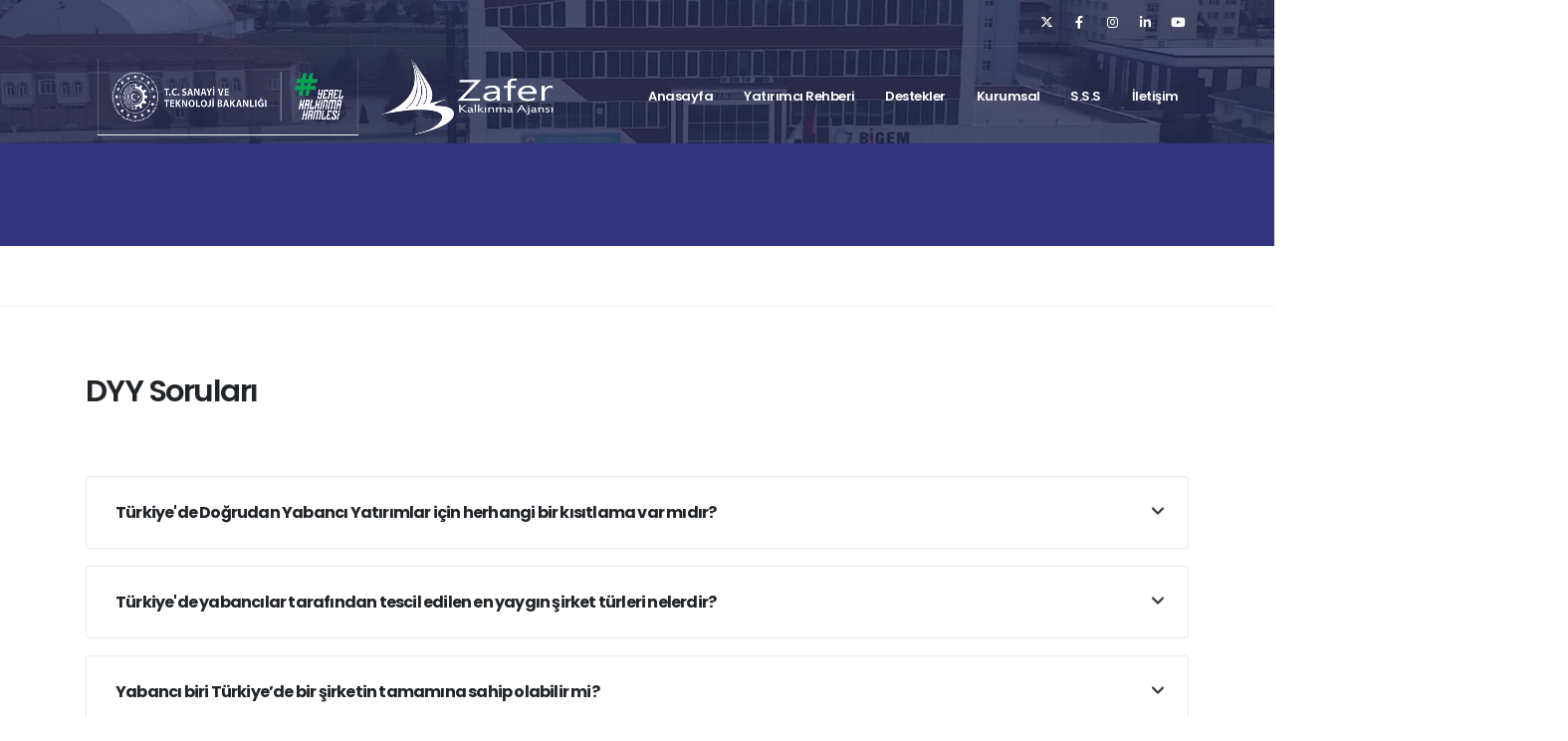

--- FILE ---
content_type: text/html; charset=utf-8
request_url: https://usakinvest.zafer.gov.tr/s-s-s/dyy-sorulari
body_size: 48352
content:

<!DOCTYPE html>
<html>
<head>
    <!-- Basic -->
    <meta charset="utf-8">
    <meta http-equiv="X-UA-Compatible" content="IE=edge">

    <title>U&#x15F;ak &#x130;nvest</title>
    <meta name="author" content="zafer.gov.tr">
    <meta name="keywords" content="Zeka, Zafer Kalkınma, Zafer Kalkınma Ajansı, Kütahya Zeka, Kütahya Zafer Kalkınma Ajansı" />
    <meta name="description" content="Zafer Kalkınma Ajansı" />
    
    <!-- Favicon -->
    <link rel="shortcut icon" href="/img/favicon.ico" type="image/x-icon" />
    <link rel="apple-touch-icon" href="/img/apple-touch-icon.png">

    <!-- Mobile Metas -->
    <meta name="viewport" content="width=device-width, initial-scale=1, minimum-scale=1.0, shrink-to-fit=no">

    <!-- Web Fonts  -->
    <link id="googleFonts" href="https://fonts.googleapis.com/css?family=Poppins:300,400,500,600,700,800%7CShadows+Into+Light%7CPlayfair+Display:400&display=swap" rel="stylesheet" type="text/css">

    <!-- Vendor CSS -->
    <link rel="stylesheet" href="/vendor/bootstrap/css/bootstrap.min.css">
    <link rel="stylesheet" href="/vendor/fontawesome-free/css/all.min.css">
    <link rel="stylesheet" href="/vendor/animate/animate.compat.css">
    <link rel="stylesheet" href="/vendor/simple-line-icons/css/simple-line-icons.min.css">
    <link rel="stylesheet" href="/vendor/bootstrap-icons/font/bootstrap-icons.css">
    <link rel="stylesheet" href="/vendor/owl.carousel/assets/owl.carousel.min.css">
    <link rel="stylesheet" href="/vendor/owl.carousel/assets/owl.theme.default.min.css">
    <link rel="stylesheet" href="/vendor/magnific-popup/magnific-popup.min.css">
    <!-- Revolution Slider Addon - Typewriter -->
    <link rel="stylesheet" type="text/css" href="/vendor/rs-plugin/revolution-addons/typewriter/css/typewriter.css" />

    <!-- Theme CSS -->
    <link rel="stylesheet" href="/css/theme.css">
    <link rel="stylesheet" href="/css/theme-elements.css">
    <link rel="stylesheet" href="/css/theme-blog.css">
    <link rel="stylesheet" href="/css/theme-shop.css">

    <!-- Skin CSS -->
    <style>
        :root {
            --primary: #31357f;
            --secondary: #1e204d;
            --tertiary: #5056cc;
            --quaternary: #676995;
            --navmenuhover: #8d90cc;
            --bgHeaderNav: #31357f;
            --bgHeaderNavTransparent: #31357f66;
        }
    </style>
<link id="skinCSS" rel="stylesheet" href="/css/skins/custom1.css">

    <!-- Theme Custom CSS -->
    <link rel="stylesheet" href="/css/custom.css">
    
    <link href="/css/ck-editor.css" rel="stylesheet" />


    <!-- Head Libs -->
    <script src="/vendor/modernizr/modernizr.min.js"></script>

</head>
<body data-plugin-page-transition>

    <div b-67l3ef7z1a class="body">
        
<header id="header" class="header-transparent header-semi-transparent header-semi-transparent-dark" data-plugin-options="{'stickyEnabled': true, 'stickyEnableOnBoxed': true, 'stickyEnableOnMobile': false, 'stickyChangeLogo': false, 'stickyStartAt': 53, 'stickySetTop': '-53px'}">
    <div class="header-body border-top-0 bg-header-nav box-shadow-none">
        <div class="header-top header-top-borders header-top-light-2-borders mobile-display">
            <div class="container container-xl-custom h-100">
                <div class="header-row h-100">
                    <div class="header-column justify-content-end">

                        <div class="header-row">
                            <nav class="header-nav-top">
                                <ul class="header-social-icons social-icons d-none d-sm-block social-icons-clean m-0">
                                    <li class="social-icons-twitter"><a href="https://twitter.com/zaferkatr33?lang=tr" target="_blank" title="Twitter"><i class="fab fa-x-twitter"></i></a></li>
                                    <li class="social-icons-facebook"><a href="https://www.facebook.com/ZAFER.KALKINMA.AJANSI/" target="_blank" title="Facebook"><i class="fab fa-facebook-f"></i></a></li>
                                    <li class="social-icons-instagram"><a href="https://www.instagram.com/zaferkatr33/" target="_blank" title="Instagram"><i class="fab fa-instagram"></i></a></li>
                                    <li class="social-icons-linkedin"><a href="https://www.linkedin.com/company/zafer-kalkinma-ajansi/" target="_blank" title="Linkedin"><i class="fab fa-linkedin-in"></i></a></li>
                                    <li class="social-icons-youtube"><a href="https://www.youtube.com/channel/UCqkdg27WgVpPDTzEp-pg4Iw" target="_blank" title="Youtube"><i class="fab fa-youtube"></i></a></li>
                                </ul>
                            </nav>
                        </div>
                    </div>
                </div>
            </div>
        </div>
        <div class="header-container header-container-height-sm container container-xl-custom">
            <div class="header-row">
                <div class="header-column">
                    <div class="header-row ps-3">
                        <div class="header-logo col-xs-6 m-0">
                            <a href="https://kagm.sanayi.gov.tr">
                                <img class="header-img " alt="Zafer" src="/img/logos/logo-ka-white.png">
                            </a>
                        </div>
                        <div class="header-logo col-xs-6 m-0">
                            <a href="https://zafer.gov.tr">
                                <img class="header-img " alt="Zafer" src="/img/logos/logo-zafer-white.png">
                            </a>
                        </div>
                    </div>
                </div>
                <div class="header-column justify-content-end">
                    <div class="header-row">
                        <div class="header-nav header-nav-links header-nav-dropdowns-dark header-nav-light-text order-2 order-lg-1">
                            <div class="header-nav-main header-nav-main-mobile-dark header-nav-main-square header-nav-main-dropdown-no-borders header-nav-main-effect-2 header-nav-main-sub-effect-1">
                                <nav class="collapse">
<ul class="nav nav-pills" id="mainNav">
<li class="dropdown" ><a class="dropdown-item "  href="/">Anasayfa</a></li><li class="dropdown" class="dropdown-submenu"><a class="dropdown-item dropdown-toggle"  href="/yatirimci-rehberi">Yatırımcı Rehberi</a><ul class="dropdown-menu"><li  class="dropdown-submenu"><a class="dropdown-item "  href="/yatirimci-rehberi/usak-ta-Is-kurmak">Uşak'ta İş Kurmak</a><ul class="dropdown-menu"><li  ><a class="dropdown-item "  href="/yatirimci-rehberi/usak-ta-Is-kurmak/genel-bakis">Genel Bakış</a></li><li  ><a class="dropdown-item "  href="/yatirimci-rehberi/usak-ta-Is-kurmak/ttk-kapsamindaki-sirket-turleri-ve-alternatif-yapilar">TTK kapsamındaki Şirket Türleri ve Alternatif Yapılar</a></li><li  ><a class="dropdown-item "  href="/yatirimci-rehberi/usak-ta-Is-kurmak/sirket-kurulusu">Şirket Kuruluşu</a></li><li  ><a class="dropdown-item "  href="/yatirimci-rehberi/usak-ta-Is-kurmak/sube">Şube</a></li><li  ><a class="dropdown-item "  href="/yatirimci-rehberi/usak-ta-Is-kurmak/e-tuys-sistemi">E-TUYS Sistemi</a></li></ul></li><li  ><a class="dropdown-item "  href="/yatirimci-rehberi/varlik-devri">Varlık Devri</a></li><li  ><a class="dropdown-item "  href="/yatirimci-rehberi/turkiye-de-Is-yapmanin-maliyeti">Türkiye'de İş Yapmanın Maliyeti</a></li><li  ><a class="dropdown-item "  href="/yatirimci-rehberi/finansmana-erisim">Finansmana Erişim</a></li><li  class="dropdown-submenu"><a class="dropdown-item "  href="/yatirimci-rehberi/calisanlar-ve-sosyal-guvenlik">Çalışanlar ve Sosyal Güvenlik</a><ul class="dropdown-menu"><li  ><a class="dropdown-item "  href="/yatirimci-rehberi/calisanlar-ve-sosyal-guvenlik/Istihdam-kosullari">İstihdam Koşulları</a></li><li  ><a class="dropdown-item "  href="/yatirimci-rehberi/calisanlar-ve-sosyal-guvenlik/Is-sozlesmesinin-feshi">İş Sözleşmesinin Feshi</a></li><li  ><a class="dropdown-item "  href="/yatirimci-rehberi/calisanlar-ve-sosyal-guvenlik/sosyal-guvenlik-sistemi">Sosyal Güvenlik Sistemi</a></li></ul></li><li  class="dropdown-submenu"><a class="dropdown-item "  href="/yatirimci-rehberi/vergiler">Vergiler</a><ul class="dropdown-menu"><li  ><a class="dropdown-item "  href="/yatirimci-rehberi/vergiler/gelir-vergileri">Gelir Vergileri</a></li><li  ><a class="dropdown-item "  href="/yatirimci-rehberi/vergiler/gider-uzerinden-alinan-vergiler">Gider Üzerinden Alınan Vergiler</a></li><li  ><a class="dropdown-item "  href="/yatirimci-rehberi/vergiler/varlik-vergileri">Varlık Vergileri</a></li><li  ><a class="dropdown-item "  href="/yatirimci-rehberi/vergiler/vergi-tesvikleri">Vergi Teşvikleri</a></li></ul></li><li  class="dropdown-submenu"><a class="dropdown-item "  href="/yatirimci-rehberi/Izin-ve-ruhsatlar">İzin ve Ruhsatlar</a><ul class="dropdown-menu"><li  ><a class="dropdown-item "  href="/yatirimci-rehberi/Izin-ve-ruhsatlar/calisma-Izni">Çalışma İzni</a></li><li  ><a class="dropdown-item "  href="/yatirimci-rehberi/Izin-ve-ruhsatlar/oturma-Izni">Oturma İzni</a></li><li  ><a class="dropdown-item "  href="/yatirimci-rehberi/Izin-ve-ruhsatlar/Is-yeri-acma-ve-calisma-ruhsati">İş Yeri Açma ve Çalışma Ruhsatı</a></li><li  ><a class="dropdown-item "  href="/yatirimci-rehberi/Izin-ve-ruhsatlar/yapi-ruhsati">Yapı Ruhsatı</a></li><li  ><a class="dropdown-item "  href="/yatirimci-rehberi/Izin-ve-ruhsatlar/cevresel-etki-degerlendirmesi-ced">Çevresel Etki Değerlendirmesi (ÇED)</a></li></ul></li></ul></li><li class="dropdown" class="dropdown-submenu"><a class="dropdown-item dropdown-toggle"  href="/destekler">Destekler</a><ul class="dropdown-menu"><li  class="dropdown-submenu"><a class="dropdown-item "  href="/destekler/yatirim-tesvikleri">Yatırım Teşvikleri</a><ul class="dropdown-menu"><li  ><a class="dropdown-item "  href="/destekler/yatirim-tesvikleri/tesvik-sistemi-ile-ilgili-mevzuat-nedir">Teşvik Sistemi ile ilgili Mevzuat Nedir ?</a></li><li  ><a class="dropdown-item "  href="/destekler/yatirim-tesvikleri/yatirim-tesvik-belgesi-nedir">Yatırım Teşvik Belgesi Nedir ?</a></li><li  ><a class="dropdown-item "  href="/destekler/yatirim-tesvikleri/tesvik-belgesi-Icin-nereye-muracaat-edilir">Teşvik Belgesi İçin Nereye Müracaat Edilir?</a></li><li  ><a class="dropdown-item "  href="/destekler/yatirim-tesvikleri/tesvik-edilmeyecek-veya-tesviki-belirli-sartlara-bagli-yatirim-konulari-nelerdir">Teşvik Edilmeyecek veya Teşviki Belirli Şartlara Bağlı Yatırım Konuları Nelerdir?</a></li><li  ><a class="dropdown-item "  href="/destekler/yatirim-tesvikleri/hangi-harcamalar-tesvik-belgesi-kapsaminda-degildir">Hangi Harcamalar Teşvik Belgesi Kapsamında Değildir?</a></li><li  ><a class="dropdown-item "  href="/destekler/yatirim-tesvikleri/tanimlar">Tanımlar</a></li><li  ><a class="dropdown-item "  href="/destekler/yatirim-tesvikleri/yatirim-tesvik-sisteminde-bolge-kavrami">Yatırım Teşvik Sisteminde Bölge Kavramı</a></li></ul></li><li  class="dropdown-submenu"><a class="dropdown-item "  href="/destekler/tesvik-sistemi">Teşvik Sistemi</a><ul class="dropdown-menu"><li  ><a class="dropdown-item "  href="/destekler/tesvik-sistemi/yatirim-tesvik-sisteminde-destek-unsurlari">Yatırım Teşvik Sisteminde Destek Unsurları</a></li><li  ><a class="dropdown-item "  href="/destekler/tesvik-sistemi/bolgesel-yatirim-tesvik-uygulamalari">Bölgesel Yatırım Teşvik Uygulamaları</a></li><li  ><a class="dropdown-item "  href="/destekler/tesvik-sistemi/genel-yatirim-tesvik-uygulamalari">Genel Yatırım Teşvik Uygulamaları</a></li><li  ><a class="dropdown-item "  href="/destekler/tesvik-sistemi/oncelikli-yatirim-tesviki-uygulamalari">Öncelikli Yatırım Teşviki Uygulamaları</a></li><li  ><a class="dropdown-item "  href="/destekler/tesvik-sistemi/teknoloji-odakli-sanayi-hamlesi-programi">Teknoloji Odaklı Sanayi Hamlesi Programı</a></li><li  ><a class="dropdown-item "  href="/destekler/tesvik-sistemi/stratejik-yatirim-tesvik-uygulamalari">Stratejik Yatırım Teşvik Uygulamaları</a></li></ul></li><li  class="dropdown-submenu"><a class="dropdown-item " href="#">Ar-Ge Teşvikleri</a><ul class="dropdown-menu"><li  ><a class="dropdown-item "  href="/destekler/ar-ge-tesvikleri/ar-ge-kanunu">Ar-Ge Kanunu</a></li><li  ><a class="dropdown-item "  href="/destekler/ar-ge-tesvikleri/teknoloji-gelisim-bolgeleri-destegi">Teknoloji Gelişim Bölgeleri Desteği</a></li><li  ><a class="dropdown-item "  href="/destekler/ar-ge-tesvikleri/tubItak-destegi">TUBİTAK Desteği</a></li><li  ><a class="dropdown-item "  href="/destekler/ar-ge-tesvikleri/kosgeb-destekleri">KOSGEB Destekleri</a></li><li  ><a class="dropdown-item "  href="/destekler/ar-ge-tesvikleri/ttgv-kredileri">TTGV Kredileri</a></li></ul></li><li  class="dropdown-submenu"><a class="dropdown-item " href="#">İhracat Desteği</a><ul class="dropdown-menu"><li  ><a class="dropdown-item "  href="/destekler/Ihracat-destegi/ticaret-bakanligi-Ihracat-destekleri">Ticaret Bakanlığı İhracat Destekleri</a></li><li  ><a class="dropdown-item "  href="/destekler/Ihracat-destegi/dahilde-Isleme-rejimi">Dâhilde İşleme Rejimi</a></li></ul></li><li  ><a class="dropdown-item " href="#">Diğer Kamu Destekleri</a></li></ul></li><li class="dropdown" class="dropdown-submenu"><a class="dropdown-item dropdown-toggle"  href="/kurumsal">Kurumsal</a><ul class="dropdown-menu"><li  ><a class="dropdown-item "  href="/kurumsal/usak-yatirim-destek-ofisi">Uşak Yatırım Destek Ofisi</a></li><li  ><a class="dropdown-item "  href="/kurumsal/bilgi-bankasi">Bilgi Bankası</a></li></ul></li><li class="dropdown" class="dropdown-submenu"><a class="dropdown-item dropdown-toggle" href="#">S.S.S</a><ul class="dropdown-menu"><li  ><a class="dropdown-item "  href="/s-s-s/kurumsal-sorular">Kurumsal Sorular</a></li><li  ><a class="dropdown-item "  href="/s-s-s/usakta-Is-kurmak">Uşak’ta İş Kurmak</a></li><li  ><a class="dropdown-item "  href="/s-s-s/yatirim-yapmaya-Iliskin-sorular">Yatırım Yapmaya İlişkin Sorular</a></li><li  ><a class="dropdown-item "  href="/s-s-s/dyy-sorulari">DYY Soruları</a></li></ul></li><li class="dropdown" ><a class="dropdown-item "  href="/Contact">İletişim</a></li></ul>
</nav>

                            </div>
                            <button class="btn header-btn-collapse-nav" data-bs-toggle="collapse" data-bs-target=".header-nav-main nav">
                                <i class="fas fa-bars"></i>
                            </button>
                        </div>
                    </div>
                </div>
            </div>
        </div>
    </div>
</header>



        <div b-67l3ef7z1a role="main" class="main">
            <section class="section border-0 video overlay overlay-show overlay-op-6 m-0" data-video-path="/video/zafer-banner" data-plugin-video-background data-plugin-options="{'posterType': 'jpg', 'position': '50% 50%'}" style="height: 20vh;">
</section>
<div class="home-intro bg-primary">
    <div class="container">
        <div class="row align-items-center">
            <div class="col-lg-8">
                <p>
                    <span class="highlighted-word"></span>
                    <span></span>
                </p>
            </div>
        </div>

    </div>
</div>
<hr class="solid my-5">

<div class="container">
    <div class="row">

            <div class="p-3 col-md-12">

   <h2 class="font-weight-semi-bold">DYY Sorular&#x131;</h2>
</div>
            <div class="p-3 col-md-12">

        <div class="accordion accordion-modern-status accordion-modern-status-borders accordion-modern-status-arrow" id="contentAcordion">
                <div class="card card-default">
                    <div class="card-header" id="collapseHeading196e9ed6-2379-4d72-1021-08db92579c6b">
                        <h4 class="card-title m-0">
                            <a class="accordion-toggle text-color-dark font-weight-bold collapsed" data-bs-toggle="collapse" data-bs-target="#collapse196e9ed6-2379-4d72-1021-08db92579c6b" aria-expanded="false" aria-controls="collapse196e9ed6-2379-4d72-1021-08db92579c6b">
                                T&#xFC;rkiye&#x27;de Do&#x11F;rudan Yabanc&#x131; Yat&#x131;r&#x131;mlar i&#xE7;in herhangi bir k&#x131;s&#x131;tlama var m&#x131;d&#x131;r?
                            </a>
                        </h4>
                    </div>
                    <div id="collapse196e9ed6-2379-4d72-1021-08db92579c6b" class="collapse" aria-labelledby="collapseHeading196e9ed6-2379-4d72-1021-08db92579c6b" data-bs-parent="#contentAcordion" style="">
                        <div class="card-body pt-0">
                            <p class="mb-0">
                                T&#xFC;rkiye&#x27;de do&#x11F;rudan yabanc&#x131; yat&#x131;r&#x131;mlar i&#xE7;in yasal veya pratik bir k&#x131;s&#x131;tlama bulunmamaktad&#x131;r. &#xD6;zellikle, 2003 y&#x131;l&#x131;nda Do&#x11F;rudan Yabanc&#x131; Yat&#x131;r&#x131;mlar Kanunu&#x2019;nun kabul edilmesiyle birlikte, yabanc&#x131; yat&#x131;r&#x131;mlar &#xFC;lkenin makro-ekonomik program&#x131;n&#x131;n ayr&#x131;lmaz bir par&#xE7;as&#x131; haline gelmi&#x15F;tir. DYY Kanunu, b&#xFC;rokrasiyi azaltarak, yabanc&#x131; yat&#x131;r&#x131;mc&#x131;lar&#x131;n T&#xFC;rkiye pazar&#x131;na daha kolay eri&#x15F;melerini sa&#x11F;lamakta ve e&#x15F;it muamele ilkesini getirerek yabanc&#x131; yat&#x131;r&#x131;mc&#x131;lar&#x131;n T&#xFC;rk vatanda&#x15F;lar&#x131;yla ayn&#x131; haklara sahip olmalar&#x131;n&#x131; sa&#x11F;lamaktad&#x131;r. Kanun y&#xFC;r&#xFC;rl&#xFC;&#x11F;e girdi&#x11F;inden bu yana, T&#xFC;rkiye&#x2019;ye gelen do&#x11F;rudan yabanc&#x131; yat&#x131;r&#x131;mlar &#xF6;nemli &#xF6;l&#xE7;&#xFC;de artm&#x131;&#x15F;t&#x131;r ve &#xFC;lkenin bu alanda uygulad&#x131;&#x11F;&#x131; proaktif politikalar uygulamaya devam etmektedir.
                            </p>
                        </div>
                    </div>
                </div>
                <div class="card card-default">
                    <div class="card-header" id="collapseHeading149e1eed-4aee-4eee-1022-08db92579c6b">
                        <h4 class="card-title m-0">
                            <a class="accordion-toggle text-color-dark font-weight-bold collapsed" data-bs-toggle="collapse" data-bs-target="#collapse149e1eed-4aee-4eee-1022-08db92579c6b" aria-expanded="false" aria-controls="collapse149e1eed-4aee-4eee-1022-08db92579c6b">
                                T&#xFC;rkiye&#x27;de yabanc&#x131;lar taraf&#x131;ndan tescil edilen en yayg&#x131;n &#x15F;irket t&#xFC;rleri nelerdir?
                            </a>
                        </h4>
                    </div>
                    <div id="collapse149e1eed-4aee-4eee-1022-08db92579c6b" class="collapse" aria-labelledby="collapseHeading149e1eed-4aee-4eee-1022-08db92579c6b" data-bs-parent="#contentAcordion" style="">
                        <div class="card-body pt-0">
                            <p class="mb-0">
                                Yabanc&#x131;lar taraf&#x131;ndan tescil edilen en yayg&#x131;n &#x15F;irket t&#xFC;rleri anonim &#x15F;irketler, limited &#x15F;irketler, kooperatif &#x15F;irketleri, temsilcilikler ve &#x15F;ubelerdir.
                            </p>
                        </div>
                    </div>
                </div>
                <div class="card card-default">
                    <div class="card-header" id="collapseHeading23398d80-098c-43a1-1023-08db92579c6b">
                        <h4 class="card-title m-0">
                            <a class="accordion-toggle text-color-dark font-weight-bold collapsed" data-bs-toggle="collapse" data-bs-target="#collapse23398d80-098c-43a1-1023-08db92579c6b" aria-expanded="false" aria-controls="collapse23398d80-098c-43a1-1023-08db92579c6b">
                                Yabanc&#x131; biri T&#xFC;rkiye&#x2019;de bir &#x15F;irketin tamam&#x131;na sahip olabilir mi?
                            </a>
                        </h4>
                    </div>
                    <div id="collapse23398d80-098c-43a1-1023-08db92579c6b" class="collapse" aria-labelledby="collapseHeading23398d80-098c-43a1-1023-08db92579c6b" data-bs-parent="#contentAcordion" style="">
                        <div class="card-body pt-0">
                            <p class="mb-0">
                                Do&#x11F;rudan Yabanc&#x131; Yat&#x131;r&#x131;mlar Kanunu e&#x15F;it muamele ilkesine dayanmaktad&#x131;r. Bu ilke sayesinde, yabanc&#x131;lar s&#x131;n&#x131;rl&#x131; sekt&#xF6;rler d&#x131;&#x15F;&#x131;nda T&#xFC;rk vatanda&#x15F;lar&#x131; ile ayn&#x131; hak ve y&#xFC;k&#xFC;ml&#xFC;l&#xFC;klere sahip olmaktad&#x131;r. Bununla birlikte, T&#xFC;rk Ticaret Kanunu&#x27;nun 40. Maddesi, bir te&#x15F;ebb&#xFC;s&#xFC;n merkezinin yurt d&#x131;&#x15F;&#x131;nda olmas&#x131; durumunda, &#x15F;irketin T&#xFC;rkiye&#x27;den yetkili bir ticaret temsilcisini atamas&#x131;n&#x131; zorunlu k&#x131;lmaktad&#x131;r.
                            </p>
                        </div>
                    </div>
                </div>
                <div class="card card-default">
                    <div class="card-header" id="collapseHeading95c75222-c903-483c-1024-08db92579c6b">
                        <h4 class="card-title m-0">
                            <a class="accordion-toggle text-color-dark font-weight-bold collapsed" data-bs-toggle="collapse" data-bs-target="#collapse95c75222-c903-483c-1024-08db92579c6b" aria-expanded="false" aria-controls="collapse95c75222-c903-483c-1024-08db92579c6b">
                                Yabanc&#x131; yat&#x131;r&#x131;mlara &#xF6;zg&#xFC; devletin herhangi bir politikas&#x131; ve/veya yat&#x131;r&#x131;m te&#x15F;viki var m&#x131;?
                            </a>
                        </h4>
                    </div>
                    <div id="collapse95c75222-c903-483c-1024-08db92579c6b" class="collapse" aria-labelledby="collapseHeading95c75222-c903-483c-1024-08db92579c6b" data-bs-parent="#contentAcordion" style="">
                        <div class="card-body pt-0">
                            <p class="mb-0">
                                T&#xFC;rkiye, ara mal&#x131; ithalat&#x131;nda ba&#x11F;&#x131;ml&#x131;l&#x131;&#x11F;&#x131; azaltma ve teknoloji transferini sa&#x11F;layacak potansiyeli olan yat&#x131;r&#x131;mlar&#x131; te&#x15F;vik etmek i&#xE7;in &#xF6;zel olarak tasarlanm&#x131;&#x15F; kapsaml&#x131; bir yat&#x131;r&#x131;m te&#x15F;vik program&#x131; (genel yat&#x131;r&#x131;m te&#x15F;vikleri, b&#xF6;lgesel yat&#x131;r&#x131;m te&#x15F;vikleri, b&#xFC;y&#xFC;k &#xF6;l&#xE7;ekli yat&#x131;r&#x131;m te&#x15F;vikleri, stratejik yat&#x131;r&#x131;m te&#x15F;vikleri, istihdam te&#x15F;vikleri, AR-GE deste&#x11F;i vb.) sunmaktad&#x131;r.
                            </p>
                        </div>
                    </div>
                </div>
                <div class="card card-default">
                    <div class="card-header" id="collapseHeading55d83a86-74d4-4841-1025-08db92579c6b">
                        <h4 class="card-title m-0">
                            <a class="accordion-toggle text-color-dark font-weight-bold collapsed" data-bs-toggle="collapse" data-bs-target="#collapse55d83a86-74d4-4841-1025-08db92579c6b" aria-expanded="false" aria-controls="collapse55d83a86-74d4-4841-1025-08db92579c6b">
                                Ulusal ve uluslararas&#x131; &#x15F;irketler aras&#x131;nda vergi rejimi a&#xE7;&#x131;s&#x131;ndan bir fark var m&#x131;?
                            </a>
                        </h4>
                    </div>
                    <div id="collapse55d83a86-74d4-4841-1025-08db92579c6b" class="collapse" aria-labelledby="collapseHeading55d83a86-74d4-4841-1025-08db92579c6b" data-bs-parent="#contentAcordion" style="">
                        <div class="card-body pt-0">
                            <p class="mb-0">
                                Yabanc&#x131; &#x15F;irketler yerli &#x15F;irketlerle ayn&#x131; hak ve y&#xFC;k&#xFC;ml&#xFC;l&#xFC;klere sahip oldu&#x11F;u i&#xE7;in, T&#xFC;rkiye&#x27;nin vergi rejimi ulusal ve uluslararas&#x131; &#x15F;irketler aras&#x131;nda bir fark g&#xF6;zetmemektedir.
                            </p>
                        </div>
                    </div>
                </div>
                <div class="card card-default">
                    <div class="card-header" id="collapseHeading589d7f9c-5d45-453a-1026-08db92579c6b">
                        <h4 class="card-title m-0">
                            <a class="accordion-toggle text-color-dark font-weight-bold collapsed" data-bs-toggle="collapse" data-bs-target="#collapse589d7f9c-5d45-453a-1026-08db92579c6b" aria-expanded="false" aria-controls="collapse589d7f9c-5d45-453a-1026-08db92579c6b">
                                &#x130;thal makine ve ekipmanlarda g&#xFC;mr&#xFC;k vergisi nedir?
                            </a>
                        </h4>
                    </div>
                    <div id="collapse589d7f9c-5d45-453a-1026-08db92579c6b" class="collapse" aria-labelledby="collapseHeading589d7f9c-5d45-453a-1026-08db92579c6b" data-bs-parent="#contentAcordion" style="">
                        <div class="card-body pt-0">
                            <p class="mb-0">
                                2012/3305 say&#x131;l&#x131; Yat&#x131;r&#x131;mlarda Devlet Yard&#x131;mlar&#x131; Hakk&#x131;nda Karar&#x2019;a g&#xF6;re, yat&#x131;r&#x131;m&#x131;n&#x131;z i&#xE7;in yat&#x131;r&#x131;m te&#x15F;vik belgesi ald&#x131;&#x11F;&#x131;n&#x131;z takdirde, yat&#x131;r&#x131;m te&#x15F;vik belgesinde belirtilen makine ve ekipmanlar i&#xE7;in g&#xFC;mr&#xFC;k vergilerinden muaf olmaktas&#x131;n&#x131;z.
                            </p>
                        </div>
                    </div>
                </div>
                <div class="card card-default">
                    <div class="card-header" id="collapseHeading433cd8c3-7329-4007-1027-08db92579c6b">
                        <h4 class="card-title m-0">
                            <a class="accordion-toggle text-color-dark font-weight-bold collapsed" data-bs-toggle="collapse" data-bs-target="#collapse433cd8c3-7329-4007-1027-08db92579c6b" aria-expanded="false" aria-controls="collapse433cd8c3-7329-4007-1027-08db92579c6b">
                                T&#xFC;rkiye&#x27;deki yasal &#xE7;al&#x131;&#x15F;ma ya&#x15F;&#x131; nedir?
                            </a>
                        </h4>
                    </div>
                    <div id="collapse433cd8c3-7329-4007-1027-08db92579c6b" class="collapse" aria-labelledby="collapseHeading433cd8c3-7329-4007-1027-08db92579c6b" data-bs-parent="#contentAcordion" style="">
                        <div class="card-body pt-0">
                            <p class="mb-0">
                                &#x130;&#x15F; Kanununun 71&#x27;inci maddesine g&#xF6;re, T&#xFC;rkiye&#x2019;de 15 ya&#x15F;&#x131;n alt&#x131;ndaki i&#x15F;&#xE7;ilerin &#xE7;al&#x131;&#x15F;t&#x131;r&#x131;lmas&#x131; yasakt&#x131;r. 15 ve 18 ya&#x15F;lar&#x131; aras&#x131;ndakiler, &#x201C;gen&#xE7; i&#x15F;&#xE7;i&#x201D; olarak kabul edilir ve gen&#xE7; i&#x15F;&#xE7;ilerle ilgili &#xE7;al&#x131;&#x15F;ma saatleri gibi belirli konular&#x131; d&#xFC;zenleyen &#xF6;zel &#x15F;artlar vard&#x131;r. 18 ya&#x15F;&#x131;ndan sonra ise &#x130;&#x15F; Kanunu&#x27;nun genel &#x15F;artlar&#x131; t&#xFC;m &#xE7;al&#x131;&#x15F;anlar i&#xE7;in ge&#xE7;erlidir.
                            </p>
                        </div>
                    </div>
                </div>
                <div class="card card-default">
                    <div class="card-header" id="collapseHeadingeb73ca2a-7f46-4118-1028-08db92579c6b">
                        <h4 class="card-title m-0">
                            <a class="accordion-toggle text-color-dark font-weight-bold collapsed" data-bs-toggle="collapse" data-bs-target="#collapseeb73ca2a-7f46-4118-1028-08db92579c6b" aria-expanded="false" aria-controls="collapseeb73ca2a-7f46-4118-1028-08db92579c6b">
                                Minimum ve maksimum &#xE7;al&#x131;&#x15F;ma saatleri nedir?
                            </a>
                        </h4>
                    </div>
                    <div id="collapseeb73ca2a-7f46-4118-1028-08db92579c6b" class="collapse" aria-labelledby="collapseHeadingeb73ca2a-7f46-4118-1028-08db92579c6b" data-bs-parent="#contentAcordion" style="">
                        <div class="card-body pt-0">
                            <p class="mb-0">
                                &#x130;&#x15F; Kanununa &#x130;li&#x15F;kin &#xC7;al&#x131;&#x15F;ma S&#xFC;releri Y&#xF6;netmeli&#x11F;i uyar&#x131;nca, normal &#xE7;al&#x131;&#x15F;ma s&#xFC;resi haftada en fazla 45 saattir. Prensip olarak, bu 45 saatlik s&#xFC;re &#xE7;al&#x131;&#x15F;ma g&#xFC;nlerine e&#x15F;it &#x15F;ekilde da&#x11F;&#x131;t&#x131;l&#x131;r. Ancak, &#x130;&#x15F; Kanununa uygun olarak i&#x15F;veren taraf&#x131;ndan &#xE7;al&#x131;&#x15F;ma s&#xFC;resi yasal s&#x131;n&#x131;rlar d&#xE2;hilinde d&#xFC;zenlenebilir. Fakat, g&#xFC;nl&#xFC;k &#xE7;al&#x131;&#x15F;ma s&#xFC;resi hi&#xE7;bir durumda 11 saati ge&#xE7;emez.  
                            </p>
                        </div>
                    </div>
                </div>
                <div class="card card-default">
                    <div class="card-header" id="collapseHeadinge34d6701-07ee-4ab4-1029-08db92579c6b">
                        <h4 class="card-title m-0">
                            <a class="accordion-toggle text-color-dark font-weight-bold collapsed" data-bs-toggle="collapse" data-bs-target="#collapsee34d6701-07ee-4ab4-1029-08db92579c6b" aria-expanded="false" aria-controls="collapsee34d6701-07ee-4ab4-1029-08db92579c6b">
                                T&#xFC;rkiye&#x27;deki net asgari &#xFC;cret nedir?
                            </a>
                        </h4>
                    </div>
                    <div id="collapsee34d6701-07ee-4ab4-1029-08db92579c6b" class="collapse" aria-labelledby="collapseHeadinge34d6701-07ee-4ab4-1029-08db92579c6b" data-bs-parent="#contentAcordion" style="">
                        <div class="card-body pt-0">
                            <p class="mb-0">
                                T&#xFC;rkiye&#x27;de Net Asgari &#xDC;cret 416,14 ABD Dolar&#x131;, Br&#xFC;t Asgari &#xDC;cret ise 489,58 ABD Dolar&#x131;d&#x131;r. Vergi ve sigorta &#xF6;demelerinden sonra, bir i&#x15F;&#xE7;inin i&#x15F;verene toplam maliyeti 575,25 ABD Dolar&#x131;&#x27;d&#x131;r. (Ekim 2023 verilerine dayanarak 1 ABD Dolar&#x131; = 27,40 TL olarak al&#x131;nm&#x131;&#x15F;t&#x131;r.)
                            </p>
                        </div>
                    </div>
                </div>
                <div class="card card-default">
                    <div class="card-header" id="collapseHeading4ab6c3d6-0d65-4328-102a-08db92579c6b">
                        <h4 class="card-title m-0">
                            <a class="accordion-toggle text-color-dark font-weight-bold collapsed" data-bs-toggle="collapse" data-bs-target="#collapse4ab6c3d6-0d65-4328-102a-08db92579c6b" aria-expanded="false" aria-controls="collapse4ab6c3d6-0d65-4328-102a-08db92579c6b">
                                T&#xFC;m &#xE7;al&#x131;&#x15F;anlar i&#xE7;in (sosyal) sigorta &#xF6;dememiz gerekiyor mu? Sosyal sigorta nelerden olu&#x15F;ur?
                            </a>
                        </h4>
                    </div>
                    <div id="collapse4ab6c3d6-0d65-4328-102a-08db92579c6b" class="collapse" aria-labelledby="collapseHeading4ab6c3d6-0d65-4328-102a-08db92579c6b" data-bs-parent="#contentAcordion" style="">
                        <div class="card-body pt-0">
                            <p class="mb-0">
                                T&#xFC;m &#xE7;al&#x131;&#x15F;anlar sigortal&#x131; &#xE7;al&#x131;&#x15F;mak zorundad&#x131;r. Sosyal sigorta, i&#x15F; kazalar&#x131; ve meslek hastal&#x131;klar&#x131;, hastal&#x131;k, annelik, engellilik, ya&#x15F;l&#x131;l&#x131;k ve &#xF6;l&#xFC;m olaylar&#x131;n&#x131; kapsar.
                            </p>
                        </div>
                    </div>
                </div>
                <div class="card card-default">
                    <div class="card-header" id="collapseHeading6f7cf8b3-916e-4870-102b-08db92579c6b">
                        <h4 class="card-title m-0">
                            <a class="accordion-toggle text-color-dark font-weight-bold collapsed" data-bs-toggle="collapse" data-bs-target="#collapse6f7cf8b3-916e-4870-102b-08db92579c6b" aria-expanded="false" aria-controls="collapse6f7cf8b3-916e-4870-102b-08db92579c6b">
                                T&#xFC;rkiye&#x27;nin k&#xE2;r da&#x11F;&#x131;t&#x131;m uygulamas&#x131; nedir?
                            </a>
                        </h4>
                    </div>
                    <div id="collapse6f7cf8b3-916e-4870-102b-08db92579c6b" class="collapse" aria-labelledby="collapseHeading6f7cf8b3-916e-4870-102b-08db92579c6b" data-bs-parent="#contentAcordion" style="">
                        <div class="card-body pt-0">
                            <p class="mb-0">
                                T&#xFC;rkiye&#x27;de yerle&#x15F;ik bir &#x15F;irketin sermayesinin belirli bir k&#x131;sm&#x131;n&#x131; elinde bulunduran yabanc&#x131; yat&#x131;r&#x131;mc&#x131;lar/hissedarlar temett&#xFC;lerini banka arac&#x131;l&#x131;&#x11F;&#x131; ile herhangi bir k&#x131;s&#x131;tlama olmaks&#x131;z&#x131;n alabilirler. Yabanc&#x131; yat&#x131;r&#x131;mc&#x131; firman&#x131;n talebi &#xFC;zerine s&#xF6;z konusu tekliflerin devri yap&#x131;l&#x131;r ve Te&#x15F;vik Uygulama ve Yabanc&#x131; Yat&#x131;r&#x131;m Genel M&#xFC;d&#xFC;rl&#xFC;&#x11F;&#xFC; i&#x15F;lemin detaylar&#x131; hakk&#x131;nda bilgilendirilir.
                            </p>
                        </div>
                    </div>
                </div>
                <div class="card card-default">
                    <div class="card-header" id="collapseHeadingae471652-cd9c-43b2-102c-08db92579c6b">
                        <h4 class="card-title m-0">
                            <a class="accordion-toggle text-color-dark font-weight-bold collapsed" data-bs-toggle="collapse" data-bs-target="#collapseae471652-cd9c-43b2-102c-08db92579c6b" aria-expanded="false" aria-controls="collapseae471652-cd9c-43b2-102c-08db92579c6b">
                                T&#xFC;rkiye&#x27;den yurtd&#x131;&#x15F;&#x131;na para transferi i&#xE7;in herhangi bir k&#x131;s&#x131;tlama var m&#x131;d&#x131;r?
                            </a>
                        </h4>
                    </div>
                    <div id="collapseae471652-cd9c-43b2-102c-08db92579c6b" class="collapse" aria-labelledby="collapseHeadingae471652-cd9c-43b2-102c-08db92579c6b" data-bs-parent="#contentAcordion" style="">
                        <div class="card-body pt-0">
                            <p class="mb-0">
                                DYY Kanununun 3. maddesinde, yabanc&#x131; yat&#x131;r&#x131;mc&#x131;lar&#x131;n net kar&#x131;, temett&#xFC;, bir yat&#x131;r&#x131;m&#x131;n tamam&#x131;n&#x131;n veya bir k&#x131;sm&#x131;n&#x131;n sat&#x131;&#x15F;&#x131;ndan veya tasfiyesinden elde edilen gelirleri, tazminat &#xF6;demelerini, lisans, y&#xF6;netim ve benzeri s&#xF6;zle&#x15F;melerden do&#x11F;an tutarlar&#x131; ve bankalar veya &#xF6;zel finans kurumlar&#x131; arac&#x131;l&#x131;&#x11F;&#x131;yla d&#x131;&#x15F; kredilerden kaynaklanan geri &#xF6;demeler ve faiz &#xF6;demelerini serbest&#xE7;e transfer edebilece&#x11F;ini belirtilmi&#x15F;tir.
                            </p>
                        </div>
                    </div>
                </div>
                <div class="card card-default">
                    <div class="card-header" id="collapseHeading19cfc2ab-7848-455f-102d-08db92579c6b">
                        <h4 class="card-title m-0">
                            <a class="accordion-toggle text-color-dark font-weight-bold collapsed" data-bs-toggle="collapse" data-bs-target="#collapse19cfc2ab-7848-455f-102d-08db92579c6b" aria-expanded="false" aria-controls="collapse19cfc2ab-7848-455f-102d-08db92579c6b">
                                &#x15E;irketler kar da&#x11F;&#x131;t&#x131;m&#x131; i&#xE7;in vergi &#xF6;demeli mi?
                            </a>
                        </h4>
                    </div>
                    <div id="collapse19cfc2ab-7848-455f-102d-08db92579c6b" class="collapse" aria-labelledby="collapseHeading19cfc2ab-7848-455f-102d-08db92579c6b" data-bs-parent="#contentAcordion" style="">
                        <div class="card-body pt-0">
                            <p class="mb-0">
                                K&#xE2;r da&#x11F;&#x131;t&#x131;m&#x131;ndan sonra, hissedarlar net kazan&#xE7;lar&#x131;n&#x131;n % 15-35&#x27;ini gelir vergisi olarak &#xF6;demekle y&#xFC;k&#xFC;ml&#xFC;d&#xFC;r.
                            </p>
                        </div>
                    </div>
                </div>
        </div>
</div>
    </div>
</div>



        </div>
            <footer id="footer" class="border-0 mt-0">
        <div class="container py-5">
            <div class="row py-3">
                <div class="col-md-4 mb-5 mb-md-0">
                    <div class="feature-box flex-column flex-xl-row align-items-center align-items-lg-start text-center text-lg-start">
                        <div class="feature-box-icon bg-transparent mb-4 mb-xl-0 p-0">
                            <i class="icons icon-location-pin text-9 text-color-light position-relative top-4"></i>
                        </div>
                        <div class="feature-box-info line-height-1 ps-2">
                            <span class="d-block font-weight-bold text-color-light text-5 mb-2">Adres</span>
                            <p class="text-color-light text-4 line-height-4 font-weight-light mb-0"> Sarayaltı Mah. Kılcan Cad. No:1, Uşak TSO Kat:1</p>
                            <p class="text-color-light text-4 line-height-4 font-weight-light mb-0"> Merkez / Uşak, 64100 Türkiye</p>
                        </div>
                    </div>
                </div>
                <div class="col-md-4 mb-5 mb-md-0">
                    <div class="feature-box flex-column flex-xl-row align-items-center align-items-lg-start text-center text-lg-start">
                        <div class="feature-box-icon bg-transparent mb-4 mb-xl-0 p-0">
                            <i class="icons icon-phone text-9 text-color-light position-relative top-4"></i>
                        </div>
                        <div class="feature-box-info line-height-1 ps-2">
                            <span class="d-block font-weight-bold text-color-light text-5 pb-1 mb-1">Telefon</span>
                            <a href="tel:&#x2B;(90) 276 224 43 41" class="text-color-light text-4 line-height-7 text-decoration-none">&#x2B;(90) 276 224 43 41</a>
                        </div>
                    </div>
                </div>
                <div class="col-md-4">
                    <div class="feature-box flex-column flex-xl-row align-items-center align-items-lg-start text-center text-lg-start">
                        <div class="feature-box-icon bg-transparent mb-4 mb-xl-0 p-0">
                            <i class="icons icon-envelope text-9 text-color-light position-relative top-4"></i>
                        </div>
                        <div class="feature-box-info line-height-1 ps-xl-3">
                            <span class="d-block font-weight-bold text-color-light text-5 pb-1 mb-1">E-Posta</span>
                            <a href="mailto:usakydo@zafer.gov.tr" class="text-color-light text-4 line-height-7 text-decoration-none">usakydo@zafer.gov.tr</a>
                            <span class="text-color-light text-4 px-2">/</span>
                            <a href="mailto:" class="text-color-light text-4 line-height-7 text-decoration-none"></a>
                        </div>
                    </div>
                </div>
            </div>
            <div class="row px-3">
                <ul class="footer-social-icons social-icons social-icons-clean social-icons-icon-light">
                    <li class="social-icons-twitter"><a href="https://twitter.com/zaferkatr33?lang=tr" target="_blank" title="Twitter"><i class="fab fa-x-twitter text-2"></i></a></li>
                    <li class="social-icons-facebook"><a href="https://www.facebook.com/ZAFER.KALKINMA.AJANSI/" target="_blank" title="Facebook"><i class="fab fa-facebook-f text-2"></i></a></li>
                    <li class="social-icons-instagram"><a href="https://www.instagram.com/zaferkatr33/" target="_blank" title="Instagram"><i class="fab fa-instagram text-2"></i></a></li>
                    <li class="social-icons-linkedin"><a href="https://www.linkedin.com/company/zafer-kalkinma-ajansi/" target="_blank" title="Linkedin"><i class="fab fa-linkedin-in text-2"></i></a></li>
                    <li class="social-icons-youtube"><a href="https://www.youtube.com/channel/UCqkdg27WgVpPDTzEp-pg4Iw" target="_blank" title="Youtube"><i class="fab fa-youtube text-2"></i></a></li>
                </ul>
            </div>
        </div>
        <hr class="bg-light opacity-2 my-0">

        <div class="footer-copyright bg-light py-4">
            <div class="container py-2">
                <div class="row">
                    <div class="col">
                        <p>Her hakk&#x131; sakl&#x131;d&#x131;r ©2026. <a target="_blank" class="text-color-dark" href="http://yigisoft.com/">Yigisoft</a></p>
                    </div>
                </div>
            </div>
        </div>
    </footer>  

    </div>


    <!-- Vendor -->
    <script src="/vendor/jquery/jquery.min.js"></script>
    <script src="/vendor/jquery.appear/jquery.appear.min.js"></script>
    <script src="/vendor/jquery.easing/jquery.easing.min.js"></script>
    <script src="/vendor/jquery.cookie/jquery.cookie.min.js"></script>
    <script src="/vendor/bootstrap/js/bootstrap.bundle.min.js"></script>
    <script src="/vendor/jquery.validation/jquery.validate.min.js"></script>
    <script src="/vendor/jquery.easy-pie-chart/jquery.easypiechart.min.js"></script>
    <script src="/vendor/jquery.gmap/jquery.gmap.min.js"></script>
    <script src="/vendor/lazysizes/lazysizes.min.js"></script>
    <script src="/vendor/isotope/jquery.isotope.min.js"></script>
    <script src="/vendor/owl.carousel/owl.carousel.min.js"></script>
    <script src="/vendor/magnific-popup/jquery.magnific-popup.min.js"></script>
    <script src="/vendor/vide/jquery.vide.min.js"></script>
    <script src="/vendor/vivus/vivus.min.js"></script>

    <!-- Theme Base, Components and Settings -->
    <script src="/js/theme.js"></script>

    <!-- Revolution Slider Addon - Typewriter -->
    <script type="text/javascript" src="/vendor/rs-plugin/revolution-addons/typewriter/js/revolution.addon.typewriter.min.js"></script>
    <script src="/js/cookiemanager.js"></script>
    <!-- Theme Custom -->
    <script src="/js/custom.js"></script>

    <!-- Theme Initialization Files -->
    <script src="/js/theme.init.js"></script>
    
    <script>

        (function ($) {

            'use strict';

            /*
            Thumb Gallery
            */
            theme.fn.intObs('.thumb-gallery-wrapper', function () {
                var $thumbGalleryDetail = $(this).find('.thumb-gallery-detail'),
                    $thumbGalleryThumbs = $(this).find('.thumb-gallery-thumbs'),
                    flag = false,
                    duration = 300;

                $thumbGalleryDetail
                    .owlCarousel({
                        items: 1,
                        margin: 10,
                        nav: true,
                        dots: false,
                        loop: false,
                        autoHeight: true,
                        navText: [],
                        rtl: ($('html').attr('dir') == 'rtl') ? true : false
                    })
                    .on('changed.owl.carousel', function (e) {
                        if (!flag) {
                            flag = true;
                            $thumbGalleryThumbs.trigger('to.owl.carousel', [e.item.index - 1, duration, true]);

                            $thumbGalleryThumbs.find('.owl-item').removeClass('selected');
                            $thumbGalleryThumbs.find('.owl-item').eq(e.item.index).addClass('selected');
                            flag = false;
                        }
                    });


                $thumbGalleryThumbs
                    .owlCarousel({
                        margin: 15,
                        items: $(this).data('thumbs-items') ? $(this).data('thumbs-items') : 4,
                        nav: false,
                        center: $(this).data('thumbs-center') ? true : false,
                        dots: false,
                        rtl: ($('html').attr('dir') == 'rtl') ? true : false
                    })
                    .on('click', '.owl-item', function () {
                        $thumbGalleryDetail.trigger('to.owl.carousel', [$(this).index(), duration, true]);
                    })
                    .on('changed.owl.carousel', function (e) {
                        if (!flag) {
                            flag = true;
                            $thumbGalleryDetail.trigger('to.owl.carousel', [e.item.index, duration, true]);
                            flag = false;
                        }
                    });

                $thumbGalleryThumbs.find('.owl-item').eq(0).addClass('selected');
            }, {});

        }).apply(this, [jQuery]);

        document.querySelectorAll('oembed[url]').forEach(element => {
            var url = element.attributes.url.value;
            let re = /(https?:\/\/)?(((m|www)\.)?(youtube(-nocookie)?|youtube.googleapis)\.com.*(v\/|v=|vi=|vi\/|e\/|embed\/|user\/.*\/u\/\d+\/)|youtu\.be\/)([_0-9a-z-]+)/i;
            let id = url.match(re)[8];

            var frame = `<iframe  src="https://www.youtube.com/embed/${id}" class="w-100pct h-md-500px" title="YouTube video player" frameborder="0" allow="accelerometer; autoplay; clipboard-write; encrypted-media; gyroscope; picture-in-picture; web-share" allowfullscreen></iframe>`;
            element.parentElement.innerHTML += frame;
        });

        document.addEventListener("DOMContentLoaded", function () {
            var positionDivs = document.getElementsByClassName("position-div");

            Array.from(positionDivs).forEach((el) => {
                if (el.innerHTML == "\n") {
                    el.remove();
                }
            });
            let iframes = document.getElementsByTagName('iframe');
            for (let i = 0; i < iframes.length; i++) {
                iframes[i].style.width = '100%';
            }
        });
        function downloadDocument(url) {
            fetch(url, {
                mode: 'cors',
                headers: {
                    'Access-Control-Allow-Origin': '*'
                }
            }).then(res => res.blob()).then(file => {
                let tempUrl = URL.createObjectURL(file);
                const aTag = document.createElement("a");
                aTag.href = tempUrl;
                aTag.download = url.replace(/^.*[\\\/]/, '');
                document.body.appendChild(aTag);
                aTag.click();
                URL.revokeObjectURL(tempUrl);
                aTag.remove();
            }).catch((e) => {

            });
        }
    </script>

</body>
</html>


--- FILE ---
content_type: text/css
request_url: https://usakinvest.zafer.gov.tr/css/skins/custom1.css
body_size: 237895
content:


::-moz-selection {
    color: #FFF;
    background: var(--primary);
}

::selection {
    color: #FFF;
    background: var(--primary);
}




.city-statistics {
    background-size: auto;
    
    background-position: center;
    background-repeat: no-repeat;
    padding-top: 30px;
}

.cities {
    margin-top: 125px;
    max-height: 500px;
}

    .cities svg {
        width: 100%;
        max-height: 500px;
    }

        .cities svg g text {
            cursor: pointer;
            font-size: 1.5rem;
            fill: #fff;
        }

        .cities svg g polyline {
            cursor: pointer;
            fill: var(--primary);
            stroke: white;
            stroke-width: 1;
        }

        .cities svg g:hover :first-child {
            cursor: pointer;
            fill: var(--secondary);
        }

.active-city polyline {
    fill: var(--secondary) !important;
}

.active-city text {
    font-weight: bold !important;
}

.city-info {
    margin-top: 125px;
    max-height: 500px;
}

@media screen and (max-width: 1023px) {
    .city-info {
        margin-top: 10px;
        max-height: 500px;
    }
}

@media screen and (max-width: 767px) {
    .city-info {
        margin-top: 0px;
        max-height: 500px;
    }
}

@media screen and (max-width: 424px) {
    .city-info {
        margin-top: 70px;
        max-height: 500px;
    }
}

.city-info svg {
    width: 100%;
    max-height: 500px;
}

.city-info-title {
    fill: #fff;
    font-size: 18px;
    font-family: Verdana, Geneva, Tahoma, sans-serif;
}

.city-info-value {
    fill: #ffc107;
    font-size: 25px;
    font-weight: bold;
}

.city-info-type {
    fill: #fff;
    font-size: 14px;
}

.city-info-border {
    fill: var(--tertiary);
    stroke: var(--tertiary);
    stroke-width: 0.5;
}

.city-info-shadow {
    fill: var(--quaternary);
    stroke: var(--quaternary);
    stroke-width: 0.5;
}


a {
    color: var(--primary);
}

    a:hover {
        color: #00bfe8;
    }

    a:focus {
        color: #00bfe8;
    }

    a:active {
        color: #0095b5;
    }

html .text-color-primary,
html .text-primary {
    color: var(--primary) !important;
}

html .text-color-hover-primary:hover,
html .text-hover-primary:hover {
    color: var(--primary) !important;
}

html .text-color-secondary,
html .text-secondary {
    color: var(--secondary) !important;
}

html .text-color-hover-secondary:hover,
html .text-hover-secondary:hover {
    color: var(--secondary) !important;
}

html .text-color-tertiary,
html .text-tertiary {
    color: var(--tertiary) !important;
}

html .text-color-hover-tertiary:hover,
html .text-hover-tertiary:hover {
    color: var(--tertiary) !important;
}

html .text-color-quaternary,
html .text-quaternary {
    color: var(--quaternary) !important;
}

html .text-color-hover-quaternary:hover,
html .text-hover-quaternary:hover {
    color: var(--quaternary) !important;
}

html .text-color-dark,
html .text-dark {
    color: #212529 !important;
}

html .text-color-hover-dark:hover,
html .text-hover-dark:hover {
    color: #212529 !important;
}

html .text-color-light,
html .text-light {
    color: #FFF !important;
}

html .text-color-hover-light:hover,
html .text-hover-light:hover {
    color: #FFF !important;
}

html .svg-fill-color-primary {
    fill: var(--primary) !important;
}

    html .svg-fill-color-primary svg path,
    html .svg-fill-color-primary svg rect,
    html .svg-fill-color-primary svg line,
    html .svg-fill-color-primary svg polyline,
    html .svg-fill-color-primary svg polygon {
        fill: var(--primary) !important;
    }

html .svg-fill-color-hover-primary:hover {
    fill: var(--primary) !important;
}

html .svg-fill-color-hover-primary svg:hover path,
html .svg-fill-color-hover-primary svg:hover rect,
html .svg-fill-color-hover-primary svg:hover line,
html .svg-fill-color-hover-primary svg:hover polyline,
html .svg-fill-color-hover-primary svg:hover polygon {
    fill: var(--primary) !important;
}

html .svg-stroke-color-primary {
    stroke: var(--primary) !important;
}

    html .svg-stroke-color-primary svg path,
    html .svg-stroke-color-primary svg rect,
    html .svg-stroke-color-primary svg line,
    html .svg-stroke-color-primary svg polyline,
    html .svg-stroke-color-primary svg polygon {
        stroke: var(--primary) !important;
    }

html .svg-stroke-color-hover-primary:hover {
    stroke: var(--primary) !important;
}

html .svg-stroke-color-hover-primary svg:hover path,
html .svg-stroke-color-hover-primary svg:hover rect,
html .svg-stroke-color-hover-primary svg:hover line,
html .svg-stroke-color-hover-primary svg:hover polyline,
html .svg-stroke-color-hover-primary svg:hover polygon {
    stroke: var(--primary) !important;
}

html .svg-fill-color-secondary {
    fill: var(--secondary) !important;
}

    html .svg-fill-color-secondary svg path,
    html .svg-fill-color-secondary svg rect,
    html .svg-fill-color-secondary svg line,
    html .svg-fill-color-secondary svg polyline,
    html .svg-fill-color-secondary svg polygon {
        fill: var(--secondary) !important;
    }

html .svg-fill-color-hover-secondary:hover {
    fill: var(--secondary) !important;
}

html .svg-fill-color-hover-secondary svg:hover path,
html .svg-fill-color-hover-secondary svg:hover rect,
html .svg-fill-color-hover-secondary svg:hover line,
html .svg-fill-color-hover-secondary svg:hover polyline,
html .svg-fill-color-hover-secondary svg:hover polygon {
    fill: var(--secondary) !important;
}

html .svg-stroke-color-secondary {
    stroke: var(--secondary) !important;
}

    html .svg-stroke-color-secondary svg path,
    html .svg-stroke-color-secondary svg rect,
    html .svg-stroke-color-secondary svg line,
    html .svg-stroke-color-secondary svg polyline,
    html .svg-stroke-color-secondary svg polygon {
        stroke: var(--secondary) !important;
    }

html .svg-stroke-color-hover-secondary:hover {
    stroke: var(--secondary) !important;
}

html .svg-stroke-color-hover-secondary svg:hover path,
html .svg-stroke-color-hover-secondary svg:hover rect,
html .svg-stroke-color-hover-secondary svg:hover line,
html .svg-stroke-color-hover-secondary svg:hover polyline,
html .svg-stroke-color-hover-secondary svg:hover polygon {
    stroke: var(--secondary) !important;
}

html .svg-fill-color-tertiary {
    fill: var(--tertiary) !important;
}

    html .svg-fill-color-tertiary svg path,
    html .svg-fill-color-tertiary svg rect,
    html .svg-fill-color-tertiary svg line,
    html .svg-fill-color-tertiary svg polyline,
    html .svg-fill-color-tertiary svg polygon {
        fill: var(--tertiary) !important;
    }

html .svg-fill-color-hover-tertiary:hover {
    fill: var(--tertiary) !important;
}

html .svg-fill-color-hover-tertiary svg:hover path,
html .svg-fill-color-hover-tertiary svg:hover rect,
html .svg-fill-color-hover-tertiary svg:hover line,
html .svg-fill-color-hover-tertiary svg:hover polyline,
html .svg-fill-color-hover-tertiary svg:hover polygon {
    fill: var(--tertiary) !important;
}

html .svg-stroke-color-tertiary {
    stroke: var(--tertiary) !important;
}

    html .svg-stroke-color-tertiary svg path,
    html .svg-stroke-color-tertiary svg rect,
    html .svg-stroke-color-tertiary svg line,
    html .svg-stroke-color-tertiary svg polyline,
    html .svg-stroke-color-tertiary svg polygon {
        stroke: var(--tertiary) !important;
    }

html .svg-stroke-color-hover-tertiary:hover {
    stroke: var(--tertiary) !important;
}

html .svg-stroke-color-hover-tertiary svg:hover path,
html .svg-stroke-color-hover-tertiary svg:hover rect,
html .svg-stroke-color-hover-tertiary svg:hover line,
html .svg-stroke-color-hover-tertiary svg:hover polyline,
html .svg-stroke-color-hover-tertiary svg:hover polygon {
    stroke: var(--tertiary) !important;
}

html .svg-fill-color-quaternary {
    fill: var(--quaternary) !important;
}

    html .svg-fill-color-quaternary svg path,
    html .svg-fill-color-quaternary svg rect,
    html .svg-fill-color-quaternary svg line,
    html .svg-fill-color-quaternary svg polyline,
    html .svg-fill-color-quaternary svg polygon {
        fill: var(--quaternary) !important;
    }

html .svg-fill-color-hover-quaternary:hover {
    fill: var(--quaternary) !important;
}

html .svg-fill-color-hover-quaternary svg:hover path,
html .svg-fill-color-hover-quaternary svg:hover rect,
html .svg-fill-color-hover-quaternary svg:hover line,
html .svg-fill-color-hover-quaternary svg:hover polyline,
html .svg-fill-color-hover-quaternary svg:hover polygon {
    fill: var(--quaternary) !important;
}

html .svg-stroke-color-quaternary {
    stroke: var(--quaternary) !important;
}

    html .svg-stroke-color-quaternary svg path,
    html .svg-stroke-color-quaternary svg rect,
    html .svg-stroke-color-quaternary svg line,
    html .svg-stroke-color-quaternary svg polyline,
    html .svg-stroke-color-quaternary svg polygon {
        stroke: var(--quaternary) !important;
    }

html .svg-stroke-color-hover-quaternary:hover {
    stroke: var(--quaternary) !important;
}

html .svg-stroke-color-hover-quaternary svg:hover path,
html .svg-stroke-color-hover-quaternary svg:hover rect,
html .svg-stroke-color-hover-quaternary svg:hover line,
html .svg-stroke-color-hover-quaternary svg:hover polyline,
html .svg-stroke-color-hover-quaternary svg:hover polygon {
    stroke: var(--quaternary) !important;
}

html .svg-fill-color-dark {
    fill: #212529 !important;
}

    html .svg-fill-color-dark svg path,
    html .svg-fill-color-dark svg rect,
    html .svg-fill-color-dark svg line,
    html .svg-fill-color-dark svg polyline,
    html .svg-fill-color-dark svg polygon {
        fill: #212529 !important;
    }

html .svg-fill-color-hover-dark:hover {
    fill: #212529 !important;
}

html .svg-fill-color-hover-dark svg:hover path,
html .svg-fill-color-hover-dark svg:hover rect,
html .svg-fill-color-hover-dark svg:hover line,
html .svg-fill-color-hover-dark svg:hover polyline,
html .svg-fill-color-hover-dark svg:hover polygon {
    fill: #212529 !important;
}

html .svg-stroke-color-dark {
    stroke: #212529 !important;
}

    html .svg-stroke-color-dark svg path,
    html .svg-stroke-color-dark svg rect,
    html .svg-stroke-color-dark svg line,
    html .svg-stroke-color-dark svg polyline,
    html .svg-stroke-color-dark svg polygon {
        stroke: #212529 !important;
    }

html .svg-stroke-color-hover-dark:hover {
    stroke: #212529 !important;
}

html .svg-stroke-color-hover-dark svg:hover path,
html .svg-stroke-color-hover-dark svg:hover rect,
html .svg-stroke-color-hover-dark svg:hover line,
html .svg-stroke-color-hover-dark svg:hover polyline,
html .svg-stroke-color-hover-dark svg:hover polygon {
    stroke: #212529 !important;
}

html .svg-fill-color-light {
    fill: #FFF !important;
}

    html .svg-fill-color-light svg path,
    html .svg-fill-color-light svg rect,
    html .svg-fill-color-light svg line,
    html .svg-fill-color-light svg polyline,
    html .svg-fill-color-light svg polygon {
        fill: #FFF !important;
    }

html .svg-fill-color-hover-light:hover {
    fill: #FFF !important;
}

html .svg-fill-color-hover-light svg:hover path,
html .svg-fill-color-hover-light svg:hover rect,
html .svg-fill-color-hover-light svg:hover line,
html .svg-fill-color-hover-light svg:hover polyline,
html .svg-fill-color-hover-light svg:hover polygon {
    fill: #FFF !important;
}

html .svg-stroke-color-light {
    stroke: #FFF !important;
}

    html .svg-stroke-color-light svg path,
    html .svg-stroke-color-light svg rect,
    html .svg-stroke-color-light svg line,
    html .svg-stroke-color-light svg polyline,
    html .svg-stroke-color-light svg polygon {
        stroke: #FFF !important;
    }

html .svg-stroke-color-hover-light:hover {
    stroke: #FFF !important;
}

html .svg-stroke-color-hover-light svg:hover path,
html .svg-stroke-color-hover-light svg:hover rect,
html .svg-stroke-color-hover-light svg:hover line,
html .svg-stroke-color-hover-light svg:hover polyline,
html .svg-stroke-color-hover-light svg:hover polygon {
    stroke: #FFF !important;
}

.svg-animation-effect-1-hover:hover svg path,
.svg-animation-effect-1-hover:hover svg polygon,
.svg-animation-effect-1-hover:hover svg polyline,
.svg-animation-effect-1-hover:hover svg rect {
    stroke: var(--primary);
}

.svg-animation-effect-1-hover.svg-animation-effect-1-hover-primary:hover svg path,
.svg-animation-effect-1-hover.svg-animation-effect-1-hover-primary:hover svg polygon,
.svg-animation-effect-1-hover.svg-animation-effect-1-hover-primary:hover svg polyline,
.svg-animation-effect-1-hover.svg-animation-effect-1-hover-primary:hover svg rect {
    stroke: var(--primary);
}

.svg-animation-effect-1-hover.svg-animation-effect-1-hover-secondary:hover svg path,
.svg-animation-effect-1-hover.svg-animation-effect-1-hover-secondary:hover svg polygon,
.svg-animation-effect-1-hover.svg-animation-effect-1-hover-secondary:hover svg polyline,
.svg-animation-effect-1-hover.svg-animation-effect-1-hover-secondary:hover svg rect {
    stroke: var(--secondary);
}

.svg-animation-effect-1-hover.svg-animation-effect-1-hover-tertiary:hover svg path,
.svg-animation-effect-1-hover.svg-animation-effect-1-hover-tertiary:hover svg polygon,
.svg-animation-effect-1-hover.svg-animation-effect-1-hover-tertiary:hover svg polyline,
.svg-animation-effect-1-hover.svg-animation-effect-1-hover-tertiary:hover svg rect {
    stroke: var(--tertiary);
}

.svg-animation-effect-1-hover.svg-animation-effect-1-hover-quaternary:hover svg path,
.svg-animation-effect-1-hover.svg-animation-effect-1-hover-quaternary:hover svg polygon,
.svg-animation-effect-1-hover.svg-animation-effect-1-hover-quaternary:hover svg polyline,
.svg-animation-effect-1-hover.svg-animation-effect-1-hover-quaternary:hover svg rect {
    stroke: var(--quaternary);
}

.svg-animation-effect-1-hover.svg-animation-effect-1-hover-dark:hover svg path,
.svg-animation-effect-1-hover.svg-animation-effect-1-hover-dark:hover svg polygon,
.svg-animation-effect-1-hover.svg-animation-effect-1-hover-dark:hover svg polyline,
.svg-animation-effect-1-hover.svg-animation-effect-1-hover-dark:hover svg rect {
    stroke: #212529;
}

.svg-animation-effect-1-hover.svg-animation-effect-1-hover-light:hover svg path,
.svg-animation-effect-1-hover.svg-animation-effect-1-hover-light:hover svg polygon,
.svg-animation-effect-1-hover.svg-animation-effect-1-hover-light:hover svg polyline,
.svg-animation-effect-1-hover.svg-animation-effect-1-hover-light:hover svg rect {
    stroke: #FFF;
}

.gradient-text-color {
    color: var(--primary);
    background: linear-gradient(to bottom right, var(--primary), var(--secondary));
    background-image: linear-gradient(to right, var(--primary), var(--secondary));
}

html .bg-color-primary,
html .bg-primary {
    background-color: var(--primary) !important;
}

html .bg-color-hover-primary:hover,
html .bg-hover-primary:hover {
    background-color: var(--primary) !important;
}

html .bg-color-after-primary:after {
    background-color: var(--primary) !important;
}

html .bg-color-hover-after-primary:after:hover {
    background-color: var(--primary) !important;
}

html .bg-color-before-primary:before {
    background-color: var(--primary) !important;
}

html .bg-color-hover-before-primary:before:hover {
    background-color: var(--primary) !important;
}

html .bg-color-secondary,
html .bg-secondary {
    background-color: var(--secondary) !important;
}

html .bg-color-hover-secondary:hover,
html .bg-hover-secondary:hover {
    background-color: var(--secondary) !important;
}

html .bg-color-after-secondary:after {
    background-color: var(--secondary) !important;
}

html .bg-color-hover-after-secondary:after:hover {
    background-color: var(--secondary) !important;
}

html .bg-color-before-secondary:before {
    background-color: var(--secondary) !important;
}

html .bg-color-hover-before-secondary:before:hover {
    background-color: var(--secondary) !important;
}

html .bg-color-tertiary,
html .bg-tertiary {
    background-color: var(--tertiary) !important;
}

html .bg-color-hover-tertiary:hover,
html .bg-hover-tertiary:hover {
    background-color: var(--tertiary) !important;
}

html .bg-color-after-tertiary:after {
    background-color: var(--tertiary) !important;
}

html .bg-color-hover-after-tertiary:after:hover {
    background-color: var(--tertiary) !important;
}

html .bg-color-before-tertiary:before {
    background-color: var(--tertiary) !important;
}

html .bg-color-hover-before-tertiary:before:hover {
    background-color: var(--tertiary) !important;
}

html .bg-color-quaternary,
html .bg-quaternary {
    background-color: var(--quaternary) !important;
}

html .bg-color-hover-quaternary:hover,
html .bg-hover-quaternary:hover {
    background-color: var(--quaternary) !important;
}

html .bg-color-after-quaternary:after {
    background-color: var(--quaternary) !important;
}

html .bg-color-hover-after-quaternary:after:hover {
    background-color: var(--quaternary) !important;
}

html .bg-color-before-quaternary:before {
    background-color: var(--quaternary) !important;
}

html .bg-color-hover-before-quaternary:before:hover {
    background-color: var(--quaternary) !important;
}

html .bg-color-dark,
html .bg-dark {
    background-color: #212529 !important;
}

html .bg-color-hover-dark:hover,
html .bg-hover-dark:hover {
    background-color: #212529 !important;
}

html .bg-color-after-dark:after {
    background-color: #212529 !important;
}

html .bg-color-hover-after-dark:after:hover {
    background-color: #212529 !important;
}

html .bg-color-before-dark:before {
    background-color: #212529 !important;
}

html .bg-color-hover-before-dark:before:hover {
    background-color: #212529 !important;
}

html .bg-color-light,
html .bg-light {
    background-color: #FFF !important;
}

html .bg-color-hover-light:hover,
html .bg-hover-light:hover {
    background-color: #FFF !important;
}

html .bg-color-after-light:after {
    background-color: #FFF !important;
}

html .bg-color-hover-after-light:after:hover {
    background-color: #FFF !important;
}

html .bg-color-before-light:before {
    background-color: #FFF !important;
}

html .bg-color-hover-before-light:before:hover {
    background-color: #FFF !important;
}

.bg-gradient {
    background-color: var(--primary) !important;
    background-image: linear-gradient(to right, var(--primary) 0%, var(--secondary) 100%) !important;
    filter: progid:DXImageTransform.Microsoft.gradient(startColorstr='var(--primary)', endColorstr='var(--secondary)', GradientType=1);
}

.bg-gradient-to-top {
    background-color: var(--primary) !important;
    background-image: linear-gradient(to top, var(--primary) 0%, var(--secondary) 100%) !important;
    filter: progid:DXImageTransform.Microsoft.gradient(startColorstr='var(--primary)', endColorstr='var(--secondary)', GradientType=1);
}

.bg-gradient-to-bottom {
    background-color: var(--primary) !important;
    background-image: linear-gradient(to bottom, var(--primary) 0%, var(--secondary) 100%) !important;
    filter: progid:DXImageTransform.Microsoft.gradient(startColorstr='var(--primary)', endColorstr='var(--secondary)', GradientType=1);
}
/* Color Transition */
@-webkit-keyframes colorTransition {
    0% {
        background-color: var(--primary);
    }

    33% {
        background-color: var(--secondary);
    }

    66% {
        background-color: var(--tertiary);
    }

    100% {
        background-color: var(--quaternary);
    }
}

@keyframes colorTransition {
    0% {
        background-color: var(--primary);
    }

    33% {
        background-color: var(--secondary);
    }

    66% {
        background-color: var(--tertiary);
    }

    100% {
        background-color: var(--quaternary);
    }
}

html .border-color-primary {
    border-color: var(--primary) !important;
}

html .border-color-hover-primary:hover {
    border-color: var(--primary) !important;
}

html .border-color-secondary {
    border-color: var(--secondary) !important;
}

html .border-color-hover-secondary:hover {
    border-color: var(--secondary) !important;
}

html .border-color-tertiary {
    border-color: var(--tertiary) !important;
}

html .border-color-hover-tertiary:hover {
    border-color: var(--tertiary) !important;
}

html .border-color-quaternary {
    border-color: var(--quaternary) !important;
}

html .border-color-hover-quaternary:hover {
    border-color: var(--quaternary) !important;
}

html .border-color-dark {
    border-color: #212529 !important;
}

html .border-color-hover-dark:hover {
    border-color: #212529 !important;
}

html .border-color-light {
    border-color: #FFF !important;
}

html .border-color-hover-light:hover {
    border-color: #FFF !important;
}

.alternative-font {
    color: var(--primary);
}

html .box-shadow-1-primary:before {
    box-shadow: 0 30px 90px var(--primary) !important;
}

html .box-shadow-1-secondary:before {
    box-shadow: 0 30px 90px var(--secondary) !important;
}

html .box-shadow-1-tertiary:before {
    box-shadow: 0 30px 90px var(--tertiary) !important;
}

html .box-shadow-1-quaternary:before {
    box-shadow: 0 30px 90px var(--quaternary) !important;
}

html .box-shadow-1-dark:before {
    box-shadow: 0 30px 90px #212529 !important;
}

html .box-shadow-1-light:before {
    box-shadow: 0 30px 90px #FFF !important;
}

html .blockquote-primary {
    border-color: var(--primary) !important;
}

html .blockquote-secondary {
    border-color: var(--secondary) !important;
}

html .blockquote-tertiary {
    border-color: var(--tertiary) !important;
}

html .blockquote-quaternary {
    border-color: var(--quaternary) !important;
}

html .blockquote-dark {
    border-color: #212529 !important;
}

html .blockquote-light {
    border-color: #FFF !important;
}

p.drop-caps:first-letter {
    color: var(--primary);
}

p.drop-caps.drop-caps-style-2:first-letter {
    background-color: var(--primary);
}

html .nav-color-primary nav > ul > li > a {
    color: var(--primary) !important;
}

html .nav-color-primary:not(.header-nav-main-dropdown-arrow) nav > ul > li > a:before {
    background-color: var(--primary) !important;
}

html .nav-color-primary:not(.header-nav-main-dropdown-arrow) nav > ul > li ul {
    border-top-color: var(--primary) !important;
}

html .nav-color-secondary nav > ul > li > a {
    color: var(--secondary) !important;
}

html .nav-color-secondary:not(.header-nav-main-dropdown-arrow) nav > ul > li > a:before {
    background-color: var(--secondary) !important;
}

html .nav-color-secondary:not(.header-nav-main-dropdown-arrow) nav > ul > li ul {
    border-top-color: var(--secondary) !important;
}

html .nav-color-tertiary nav > ul > li > a {
    color: var(--tertiary) !important;
}

html .nav-color-tertiary:not(.header-nav-main-dropdown-arrow) nav > ul > li > a:before {
    background-color: var(--tertiary) !important;
}

html .nav-color-tertiary:not(.header-nav-main-dropdown-arrow) nav > ul > li ul {
    border-top-color: var(--tertiary) !important;
}

html .nav-color-quaternary nav > ul > li > a {
    color: var(--quaternary) !important;
}

html .nav-color-quaternary:not(.header-nav-main-dropdown-arrow) nav > ul > li > a:before {
    background-color: var(--quaternary) !important;
}

html .nav-color-quaternary:not(.header-nav-main-dropdown-arrow) nav > ul > li ul {
    border-top-color: var(--quaternary) !important;
}

html .nav-color-dark nav > ul > li > a {
    color: #212529 !important;
}

html .nav-color-dark:not(.header-nav-main-dropdown-arrow) nav > ul > li > a:before {
    background-color: #212529 !important;
}

html .nav-color-dark:not(.header-nav-main-dropdown-arrow) nav > ul > li ul {
    border-top-color: #212529 !important;
}

html .nav-color-light nav > ul > li > a {
    color: #FFF !important;
}

html .nav-color-light:not(.header-nav-main-dropdown-arrow) nav > ul > li > a:before {
    background-color: #FFF !important;
}

html .nav-color-light:not(.header-nav-main-dropdown-arrow) nav > ul > li ul {
    border-top-color: #FFF !important;
}

.nav-pills > li.active > a,
.nav-pills .nav-link.active {
    background-color: var(--primary);
}

    .nav-pills > li.active > a:hover,
    .nav-pills .nav-link.active:hover,
    .nav-pills > li.active > a:focus,
    .nav-pills .nav-link.active:focus {
        background-color: var(--primary);
    }

.nav-active-style-1 > li > a:hover,
.nav-active-style-1 > li > a:focus,
.nav-active-style-1 > li > a.active {
    border-bottom-color: var(--primary);
}

html .nav-pills-primary a {
    color: var(--primary);
}

    html .nav-pills-primary a:hover {
        color: #00bfe8;
    }

    html .nav-pills-primary a:focus {
        color: #00bfe8;
    }

    html .nav-pills-primary a:active {
        color: #0095b5;
    }

html .nav-pills-primary .nav-link.active,
html .nav-pills-primary > li.active > a {
    background-color: var(--primary);
}

    html .nav-pills-primary .nav-link.active:hover,
    html .nav-pills-primary > li.active > a:hover,
    html .nav-pills-primary .nav-link.active:focus,
    html .nav-pills-primary > li.active > a:focus {
        background-color: var(--primary);
    }

html .nav-pills-secondary a {
    color: var(--secondary);
}

    html .nav-pills-secondary a:hover {
        color: var(--tertiary);
    }

    html .nav-pills-secondary a:focus {
        color: var(--tertiary);
    }

    html .nav-pills-secondary a:active {
        color: #df4c43;
    }

html .nav-pills-secondary .nav-link.active,
html .nav-pills-secondary > li.active > a {
    background-color: var(--secondary);
}

    html .nav-pills-secondary .nav-link.active:hover,
    html .nav-pills-secondary > li.active > a:hover,
    html .nav-pills-secondary .nav-link.active:focus,
    html .nav-pills-secondary > li.active > a:focus {
        background-color: var(--secondary);
    }

html .nav-pills-tertiary a {
    color: var(--tertiary);
}

    html .nav-pills-tertiary a:hover {
        color: var(--quaternary);
    }

    html .nav-pills-tertiary a:focus {
        color: var(--quaternary);
    }

    html .nav-pills-tertiary a:active {
        color: #26969c;
    }

html .nav-pills-tertiary .nav-link.active,
html .nav-pills-tertiary > li.active > a {
    background-color: var(--tertiary);
}

    html .nav-pills-tertiary .nav-link.active:hover,
    html .nav-pills-tertiary > li.active > a:hover,
    html .nav-pills-tertiary .nav-link.active:focus,
    html .nav-pills-tertiary > li.active > a:focus {
        background-color: var(--tertiary);
    }

html .nav-pills-quaternary a {
    color: var(--quaternary);
}

    html .nav-pills-quaternary a:hover {
        color: #434c56;
    }

    html .nav-pills-quaternary a:focus {
        color: #434c56;
    }

    html .nav-pills-quaternary a:active {
        color: #2d323a;
    }

html .nav-pills-quaternary .nav-link.active,
html .nav-pills-quaternary > li.active > a {
    background-color: var(--quaternary);
}

    html .nav-pills-quaternary .nav-link.active:hover,
    html .nav-pills-quaternary > li.active > a:hover,
    html .nav-pills-quaternary .nav-link.active:focus,
    html .nav-pills-quaternary > li.active > a:focus {
        background-color: var(--quaternary);
    }

html .nav-pills-dark a {
    color: #212529;
}

    html .nav-pills-dark a:hover {
        color: #2c3237;
    }

    html .nav-pills-dark a:focus {
        color: #2c3237;
    }

    html .nav-pills-dark a:active {
        color: #16181b;
    }

html .nav-pills-dark .nav-link.active,
html .nav-pills-dark > li.active > a {
    background-color: #212529;
}

    html .nav-pills-dark .nav-link.active:hover,
    html .nav-pills-dark > li.active > a:hover,
    html .nav-pills-dark .nav-link.active:focus,
    html .nav-pills-dark > li.active > a:focus {
        background-color: #212529;
    }

html .nav-pills-light a {
    color: #FFF;
}

    html .nav-pills-light a:hover {
        color: #ffffff;
    }

    html .nav-pills-light a:focus {
        color: #ffffff;
    }

    html .nav-pills-light a:active {
        color: #f2f2f2;
    }

html .nav-pills-light .nav-link.active,
html .nav-pills-light > li.active > a {
    background-color: #FFF;
}

    html .nav-pills-light .nav-link.active:hover,
    html .nav-pills-light > li.active > a:hover,
    html .nav-pills-light .nav-link.active:focus,
    html .nav-pills-light > li.active > a:focus {
        background-color: #FFF;
    }

.nav-link {
    color: var(--primary);
}

    .nav-link:hover {
        color: #00bfe8;
    }

    .nav-link:focus {
        color: #00bfe8;
    }

    .nav-link:active {
        color: #0095b5;
    }

.section-scroll-dots-navigation-colored > ul > li.active > a:before {
    background: var(--primary);
}

.sort-source-wrapper .nav > li.active > a {
    color: var(--primary);
}

    .sort-source-wrapper .nav > li.active > a:hover,
    .sort-source-wrapper .nav > li.active > a:focus {
        color: var(--primary);
    }

.sort-source.sort-source-style-2 > li.active > a:after {
    border-top-color: var(--primary);
}

.sort-source.sort-source-style-3 > li.active > a {
    border-bottom-color: var(--primary) !important;
    color: var(--primary) !important;
}

html .badge-primary {
    background-color: var(--primary);
}

html .badge-secondary {
    background-color: var(--secondary);
}

html .badge-tertiary {
    background-color: var(--tertiary);
}

html .badge-quaternary {
    background-color: var(--quaternary);
}

html .badge-dark {
    background-color: #212529;
}

html .badge-light {
    background-color: #FFF;
}

html .overlay-color-primary:not(.no-skin):before {
    background-color: var(--primary) !important;
}

html .overlay-color-secondary:not(.no-skin):before {
    background-color: var(--secondary) !important;
}

html .overlay-color-tertiary:not(.no-skin):before {
    background-color: var(--tertiary) !important;
}

html .overlay-color-quaternary:not(.no-skin):before {
    background-color: var(--quaternary) !important;
}

html .overlay-color-dark:not(.no-skin):before {
    background-color: #212529 !important;
}

html .overlay-color-light:not(.no-skin):before {
    background-color: #FFF !important;
}

.overlay-gradient:before {
    background-color: var(--tertiary) !important;
    background-image: linear-gradient(to right, var(--tertiary) 0%, var(--quaternary) 100%) !important;
}

.btn-link {
    color: var(--primary);
}

    .btn-link:hover {
        color: #00bfe8;
    }

    .btn-link:active {
        color: #0095b5;
    }

html .btn-primary {
    background-color: var(--primary);
    border-color: var(--primary) var(--primary) #00809b;
    color: #FFF;
    --color: var(--primary);
    --hover: #00caf4;
    --disabled: var(--primary);
    --active: #008aa8;
}

    html .btn-primary:hover,
    html .btn-primary.hover {
        border-color: #02d3ff #02d3ff var(--primary);
        color: #FFF;
    }

        html .btn-primary:hover:not(.bg-transparent),
        html .btn-primary.hover:not(.bg-transparent) {
            background-color: #00caf4;
        }

    html .btn-primary:focus,
    html .btn-primary.focus {
        border-color: #00809b #00809b #005668;
        color: #FFF;
        box-shadow: 0 0 0 3px rgba(0, 170, 206, 0.5);
    }

        html .btn-primary:focus:not(.bg-transparent),
        html .btn-primary.focus:not(.bg-transparent) {
            background-color: #008aa8;
        }

    html .btn-primary.disabled,
    html .btn-primary:disabled {
        border-color: var(--primary) var(--primary) #00809b;
    }

        html .btn-primary.disabled:not(.bg-transparent),
        html .btn-primary:disabled:not(.bg-transparent) {
            background-color: var(--primary);
        }

    html .btn-primary:active,
    html .btn-primary.active {
        border-color: #00809b #00809b #005668 !important;
    }

        html .btn-primary:active:not(.bg-transparent),
        html .btn-primary.active:not(.bg-transparent) {
            background-color: #008aa8 !important;
            background-image: none !important;
        }

html .btn-primary-scale-2 {
    background-color: #00809b;
    border-color: #00809b #00809b #005668;
    color: #FFF;
}

    html .btn-primary-scale-2:hover,
    html .btn-primary-scale-2.hover {
        border-color: #00aace #00aace #00809b;
        color: #FFF;
    }

        html .btn-primary-scale-2:hover:not(.bg-transparent),
        html .btn-primary-scale-2.hover:not(.bg-transparent) {
            background-color: #009fc1;
        }

    html .btn-primary-scale-2:focus,
    html .btn-primary-scale-2.focus {
        border-color: #005668 #005668 #002c35;
        color: #FFF;
        box-shadow: 0 0 0 3px rgba(0, 128, 155, 0.5);
    }

        html .btn-primary-scale-2:focus:not(.bg-transparent),
        html .btn-primary-scale-2.focus:not(.bg-transparent) {
            background-color: #006075;
        }

    html .btn-primary-scale-2.disabled,
    html .btn-primary-scale-2:disabled {
        border-color: #00809b #00809b #005668;
    }

        html .btn-primary-scale-2.disabled:not(.bg-transparent),
        html .btn-primary-scale-2:disabled:not(.bg-transparent) {
            background-color: #00809b;
        }

    html .btn-primary-scale-2:active,
    html .btn-primary-scale-2.active {
        border-color: #005668 #005668 #002c35 !important;
    }

        html .btn-primary-scale-2:active:not(.bg-transparent),
        html .btn-primary-scale-2.active:not(.bg-transparent) {
            background-color: #006075 !important;
            background-image: none !important;
        }

html .show > .btn-primary.dropdown-toggle,
html .show > .btn-primary-scale-2.dropdown-toggle {
    background-color: #008aa8 !important;
    background-image: none !important;
    border-color: #00809b #00809b #005668 !important;
}

html .btn-check:active + .btn-primary,
html .btn-check:checked + .btn-primary,
html .btn-check:focus + .btn-primary {
    background-color: #0095b5;
    border-color: var(--primary);
    color: #FFF;
}

html .btn-secondary {
    background-color: var(--secondary);
    border-color: var(--secondary);
    color: #FFF;
    --color: var(--secondary);
    --hover: var(--tertiary);
    --disabled: var(--secondary);
    --active: var(--tertiary);
}

    html .btn-secondary:hover,
    html .btn-secondary.hover {
        border-color: var(--secondary);
        color: #FFF;
    }

        html .btn-secondary:hover:not(.bg-transparent),
        html .btn-secondary.hover:not(.bg-transparent) {
            background-color: var(--tertiary);
        }

    html .btn-secondary:focus,
    html .btn-secondary.focus {
        border-color: var(--secondary);
        color: #FFF;
        box-shadow: 0 0 0 3px rgba(227, 97, 89, 0.5);
    }

        html .btn-secondary:focus:not(.bg-transparent),
        html .btn-secondary.focus:not(.bg-transparent) {
            background-color: var(--tertiary);
        }

    html .btn-secondary.disabled,
    html .btn-secondary:disabled {
        border-color: var(--secondary) var(--secondary) #dc372d;
    }

        html .btn-secondary.disabled:not(.bg-transparent),
        html .btn-secondary:disabled:not(.bg-transparent) {
            background-color: var(--secondary);
        }

    html .btn-secondary:active,
    html .btn-secondary.active {
        border-color: #dc372d #dc372d #b7281f !important;
    }

        html .btn-secondary:active:not(.bg-transparent),
        html .btn-secondary.active:not(.bg-transparent) {
            background-color: var(--tertiary) !important;
            background-image: none !important;
        }

html .btn-secondary-scale-2 {
    background-color: #dc372d;
    border-color: #dc372d #dc372d #b7281f;
    color: #FFF;
}

    html .btn-secondary-scale-2:hover,
    html .btn-secondary-scale-2.hover {
        border-color: var(--secondary) var(--secondary) #dc372d;
        color: #FFF;
    }

        html .btn-secondary-scale-2:hover:not(.bg-transparent),
        html .btn-secondary-scale-2.hover:not(.bg-transparent) {
            background-color: #e1574e;
        }

    html .btn-secondary-scale-2:focus,
    html .btn-secondary-scale-2.focus {
        border-color: #b7281f #b7281f #8b1e18;
        color: #FFF;
        box-shadow: 0 0 0 3px rgba(220, 55, 45, 0.5);
    }

        html .btn-secondary-scale-2:focus:not(.bg-transparent),
        html .btn-secondary-scale-2.focus:not(.bg-transparent) {
            background-color: #c22a21;
        }

    html .btn-secondary-scale-2.disabled,
    html .btn-secondary-scale-2:disabled {
        border-color: #dc372d #dc372d #b7281f;
    }

        html .btn-secondary-scale-2.disabled:not(.bg-transparent),
        html .btn-secondary-scale-2:disabled:not(.bg-transparent) {
            background-color: #dc372d;
        }

    html .btn-secondary-scale-2:active,
    html .btn-secondary-scale-2.active {
        border-color: #b7281f #b7281f #8b1e18 !important;
    }

        html .btn-secondary-scale-2:active:not(.bg-transparent),
        html .btn-secondary-scale-2.active:not(.bg-transparent) {
            background-color: #c22a21 !important;
            background-image: none !important;
        }

html .show > .btn-secondary.dropdown-toggle,
html .show > .btn-secondary-scale-2.dropdown-toggle {
    background-color: var(--tertiary) !important;
    background-image: none !important;
    border-color: #dc372d #dc372d #b7281f !important;
}

html .btn-check:active + .btn-secondary,
html .btn-check:checked + .btn-secondary,
html .btn-check:focus + .btn-secondary {
    background-color: #df4c43;
    border-color: var(--secondary) var(--secondary) #df4c43;
    color: #FFF;
}

html .btn-tertiary {
    background-color: var(--tertiary);
    border-color: var(--tertiary) var(--tertiary) #218388;
    color: #FFF;
    --color: var(--tertiary);
    --hover: #34c6ce;
    --disabled: var(--tertiary);
    --active: #248c92;
}

    html .btn-tertiary:hover,
    html .btn-tertiary.hover {
        border-color: #3fc9d0 #3fc9d0 var(--tertiary);
        color: #FFF;
    }

        html .btn-tertiary:hover:not(.bg-transparent),
        html .btn-tertiary.hover:not(.bg-transparent) {
            background-color: #34c6ce;
        }

    html .btn-tertiary:focus,
    html .btn-tertiary.focus {
        border-color: #218388 #218388 #175b5f;
        color: #FFF;
        box-shadow: 0 0 0 3px rgba(43, 170, 177, 0.5);
    }

        html .btn-tertiary:focus:not(.bg-transparent),
        html .btn-tertiary.focus:not(.bg-transparent) {
            background-color: #248c92;
        }

    html .btn-tertiary.disabled,
    html .btn-tertiary:disabled {
        border-color: var(--tertiary) var(--tertiary) #218388;
    }

        html .btn-tertiary.disabled:not(.bg-transparent),
        html .btn-tertiary:disabled:not(.bg-transparent) {
            background-color: var(--tertiary);
        }

    html .btn-tertiary:active,
    html .btn-tertiary.active {
        border-color: #218388 #218388 #175b5f !important;
    }

        html .btn-tertiary:active:not(.bg-transparent),
        html .btn-tertiary.active:not(.bg-transparent) {
            background-color: #248c92 !important;
            background-image: none !important;
        }

html .btn-tertiary-scale-2 {
    background-color: #218388;
    border-color: #218388 #218388 #175b5f;
    color: #FFF;
}

    html .btn-tertiary-scale-2:hover,
    html .btn-tertiary-scale-2.hover {
        border-color: var(--tertiary) var(--tertiary) #218388;
        color: #FFF;
    }

        html .btn-tertiary-scale-2:hover:not(.bg-transparent),
        html .btn-tertiary-scale-2.hover:not(.bg-transparent) {
            background-color: #29a0a7;
        }

    html .btn-tertiary-scale-2:focus,
    html .btn-tertiary-scale-2.focus {
        border-color: #175b5f #175b5f #0d3436;
        color: #FFF;
        box-shadow: 0 0 0 3px rgba(33, 131, 136, 0.5);
    }

        html .btn-tertiary-scale-2:focus:not(.bg-transparent),
        html .btn-tertiary-scale-2.focus:not(.bg-transparent) {
            background-color: #1a6569;
        }

    html .btn-tertiary-scale-2.disabled,
    html .btn-tertiary-scale-2:disabled {
        border-color: #218388 #218388 #175b5f;
    }

        html .btn-tertiary-scale-2.disabled:not(.bg-transparent),
        html .btn-tertiary-scale-2:disabled:not(.bg-transparent) {
            background-color: #218388;
        }

    html .btn-tertiary-scale-2:active,
    html .btn-tertiary-scale-2.active {
        border-color: #175b5f #175b5f #0d3436 !important;
    }

        html .btn-tertiary-scale-2:active:not(.bg-transparent),
        html .btn-tertiary-scale-2.active:not(.bg-transparent) {
            background-color: #1a6569 !important;
            background-image: none !important;
        }

html .show > .btn-tertiary.dropdown-toggle,
html .show > .btn-tertiary-scale-2.dropdown-toggle {
    background-color: #248c92 !important;
    background-image: none !important;
    border-color: #218388 #218388 #175b5f !important;
}

html .btn-check:active + .btn-tertiary,
html .btn-check:checked + .btn-tertiary,
html .btn-check:focus + .btn-tertiary {
    background-color: #26969c;
    border-color: var(--tertiary) var(--tertiary) #26969c;
    color: #FFF;
}

html .btn-quaternary {
    background-color: var(--quaternary);
    border-color: var(--quaternary) var(--quaternary) #22262b;
    color: #FFF;
    --color: var(--quaternary);
    --hover: #49525e;
    --disabled: var(--quaternary);
    --active: #272c32;
}

    html .btn-quaternary:hover,
    html .btn-quaternary.hover {
        border-color: #4e5865 #4e5865 var(--quaternary);
        color: #FFF;
    }

        html .btn-quaternary:hover:not(.bg-transparent),
        html .btn-quaternary.hover:not(.bg-transparent) {
            background-color: #49525e;
        }

    html .btn-quaternary:focus,
    html .btn-quaternary.focus {
        border-color: #22262b #22262b #0b0d0f;
        color: #FFF;
        box-shadow: 0 0 0 3px rgba(56, 63, 72, 0.5);
    }

        html .btn-quaternary:focus:not(.bg-transparent),
        html .btn-quaternary.focus:not(.bg-transparent) {
            background-color: #272c32;
        }

    html .btn-quaternary.disabled,
    html .btn-quaternary:disabled {
        border-color: var(--quaternary) var(--quaternary) #22262b;
    }

        html .btn-quaternary.disabled:not(.bg-transparent),
        html .btn-quaternary:disabled:not(.bg-transparent) {
            background-color: var(--quaternary);
        }

    html .btn-quaternary:active,
    html .btn-quaternary.active {
        border-color: #22262b #22262b #0b0d0f !important;
    }

        html .btn-quaternary:active:not(.bg-transparent),
        html .btn-quaternary.active:not(.bg-transparent) {
            background-color: #272c32 !important;
            background-image: none !important;
        }

html .btn-quaternary-scale-2 {
    background-color: #22262b;
    border-color: #22262b #22262b #0b0d0f;
    color: #FFF;
}

    html .btn-quaternary-scale-2:hover,
    html .btn-quaternary-scale-2.hover {
        border-color: var(--quaternary) var(--quaternary) #22262b;
        color: #FFF;
    }

        html .btn-quaternary-scale-2:hover:not(.bg-transparent),
        html .btn-quaternary-scale-2.hover:not(.bg-transparent) {
            background-color: #323941;
        }

    html .btn-quaternary-scale-2:focus,
    html .btn-quaternary-scale-2.focus {
        border-color: #0b0d0f #0b0d0f #000000;
        color: #FFF;
        box-shadow: 0 0 0 3px rgba(34, 38, 43, 0.5);
    }

        html .btn-quaternary-scale-2:focus:not(.bg-transparent),
        html .btn-quaternary-scale-2.focus:not(.bg-transparent) {
            background-color: #111316;
        }

    html .btn-quaternary-scale-2.disabled,
    html .btn-quaternary-scale-2:disabled {
        border-color: #22262b #22262b #0b0d0f;
    }

        html .btn-quaternary-scale-2.disabled:not(.bg-transparent),
        html .btn-quaternary-scale-2:disabled:not(.bg-transparent) {
            background-color: #22262b;
        }

    html .btn-quaternary-scale-2:active,
    html .btn-quaternary-scale-2.active {
        border-color: #0b0d0f #0b0d0f #000000 !important;
    }

        html .btn-quaternary-scale-2:active:not(.bg-transparent),
        html .btn-quaternary-scale-2.active:not(.bg-transparent) {
            background-color: #111316 !important;
            background-image: none !important;
        }

html .show > .btn-quaternary.dropdown-toggle,
html .show > .btn-quaternary-scale-2.dropdown-toggle {
    background-color: #272c32 !important;
    background-image: none !important;
    border-color: #22262b #22262b #0b0d0f !important;
}

html .btn-check:active + .btn-quaternary,
html .btn-check:checked + .btn-quaternary,
html .btn-check:focus + .btn-quaternary {
    background-color: #2d323a;
    border-color: var(--quaternary) var(--quaternary) #2d323a;
    color: #FFF;
}

html .btn-dark {
    background-color: #212529;
    border-color: #212529 #212529 #0a0c0d;
    color: #FFF;
    --color: #212529;
    --hover: #32383e;
    --disabled: #212529;
    --active: #101214;
}

    html .btn-dark:hover,
    html .btn-dark.hover {
        border-color: #383f45 #383f45 #212529;
        color: #FFF;
    }

        html .btn-dark:hover:not(.bg-transparent),
        html .btn-dark.hover:not(.bg-transparent) {
            background-color: #32383e;
        }

    html .btn-dark:focus,
    html .btn-dark.focus {
        border-color: #0a0c0d #0a0c0d #000000;
        color: #FFF;
        box-shadow: 0 0 0 3px rgba(33, 37, 41, 0.5);
    }

        html .btn-dark:focus:not(.bg-transparent),
        html .btn-dark.focus:not(.bg-transparent) {
            background-color: #101214;
        }

    html .btn-dark.disabled,
    html .btn-dark:disabled {
        border-color: #212529 #212529 #0a0c0d;
    }

        html .btn-dark.disabled:not(.bg-transparent),
        html .btn-dark:disabled:not(.bg-transparent) {
            background-color: #212529;
        }

    html .btn-dark:active,
    html .btn-dark.active {
        border-color: #0a0c0d #0a0c0d #000000 !important;
    }

        html .btn-dark:active:not(.bg-transparent),
        html .btn-dark.active:not(.bg-transparent) {
            background-color: #101214 !important;
            background-image: none !important;
        }

html .btn-dark-scale-2 {
    background-color: #0a0c0d;
    border-color: #0a0c0d #0a0c0d #000000;
    color: #FFF;
}

    html .btn-dark-scale-2:hover,
    html .btn-dark-scale-2.hover {
        border-color: #212529 #212529 #0a0c0d;
        color: #FFF;
    }

        html .btn-dark-scale-2:hover:not(.bg-transparent),
        html .btn-dark-scale-2.hover:not(.bg-transparent) {
            background-color: #1b1f22;
        }

    html .btn-dark-scale-2:focus,
    html .btn-dark-scale-2.focus {
        border-color: #000000 #000000 #000000;
        color: #FFF;
        box-shadow: 0 0 0 3px rgba(10, 11, 13, 0.5);
    }

        html .btn-dark-scale-2:focus:not(.bg-transparent),
        html .btn-dark-scale-2.focus:not(.bg-transparent) {
            background-color: #000000;
        }

    html .btn-dark-scale-2.disabled,
    html .btn-dark-scale-2:disabled {
        border-color: #0a0c0d #0a0c0d #000000;
    }

        html .btn-dark-scale-2.disabled:not(.bg-transparent),
        html .btn-dark-scale-2:disabled:not(.bg-transparent) {
            background-color: #0a0c0d;
        }

    html .btn-dark-scale-2:active,
    html .btn-dark-scale-2.active {
        border-color: #000000 #000000 #000000 !important;
    }

        html .btn-dark-scale-2:active:not(.bg-transparent),
        html .btn-dark-scale-2.active:not(.bg-transparent) {
            background-color: #000000 !important;
            background-image: none !important;
        }

html .show > .btn-dark.dropdown-toggle,
html .show > .btn-dark-scale-2.dropdown-toggle {
    background-color: #101214 !important;
    background-image: none !important;
    border-color: #0a0c0d #0a0c0d #000000 !important;
}

html .btn-check:active + .btn-dark,
html .btn-check:checked + .btn-dark,
html .btn-check:focus + .btn-dark {
    background-color: #16181b;
    border-color: #212529 #212529 #16181b;
    color: #FFF;
}

html .btn-light {
    background-color: #FFF;
    border-color: #FFF #FFF #e6e6e6;
    color: #777;
    --color: #FFF;
    --hover: #ffffff;
    --disabled: #FFF;
    --active: #ececec;
}

    html .btn-light:hover,
    html .btn-light.hover {
        border-color: #ffffff #ffffff #FFF;
        color: #777;
    }

        html .btn-light:hover:not(.bg-transparent),
        html .btn-light.hover:not(.bg-transparent) {
            background-color: #ffffff;
        }

    html .btn-light:focus,
    html .btn-light.focus {
        border-color: #e6e6e6 #e6e6e6 #cccccc;
        color: #777;
        box-shadow: 0 0 0 3px rgba(255, 255, 255, 0.5);
    }

        html .btn-light:focus:not(.bg-transparent),
        html .btn-light.focus:not(.bg-transparent) {
            background-color: #ececec;
        }

    html .btn-light.disabled,
    html .btn-light:disabled {
        border-color: #FFF #FFF #e6e6e6;
    }

        html .btn-light.disabled:not(.bg-transparent),
        html .btn-light:disabled:not(.bg-transparent) {
            background-color: #FFF;
        }

    html .btn-light:active,
    html .btn-light.active {
        border-color: #e6e6e6 #e6e6e6 #cccccc !important;
    }

        html .btn-light:active:not(.bg-transparent),
        html .btn-light.active:not(.bg-transparent) {
            background-color: #ececec !important;
            background-image: none !important;
        }

html .btn-light-scale-2 {
    background-color: #e6e6e6;
    border-color: #e6e6e6 #e6e6e6 #cccccc;
    color: #777;
}

    html .btn-light-scale-2:hover,
    html .btn-light-scale-2.hover {
        border-color: #ffffff #ffffff #e6e6e6;
        color: #777;
    }

        html .btn-light-scale-2:hover:not(.bg-transparent),
        html .btn-light-scale-2.hover:not(.bg-transparent) {
            background-color: #f9f9f9;
        }

    html .btn-light-scale-2:focus,
    html .btn-light-scale-2.focus {
        border-color: #cccccc #cccccc #b3b3b3;
        color: #777;
        box-shadow: 0 0 0 3px rgba(230, 230, 230, 0.5);
    }

        html .btn-light-scale-2:focus:not(.bg-transparent),
        html .btn-light-scale-2.focus:not(.bg-transparent) {
            background-color: #d2d2d2;
        }

    html .btn-light-scale-2.disabled,
    html .btn-light-scale-2:disabled {
        border-color: #e6e6e6 #e6e6e6 #cccccc;
    }

        html .btn-light-scale-2.disabled:not(.bg-transparent),
        html .btn-light-scale-2:disabled:not(.bg-transparent) {
            background-color: #e6e6e6;
        }

    html .btn-light-scale-2:active,
    html .btn-light-scale-2.active {
        border-color: #cccccc #cccccc #b3b3b3 !important;
    }

        html .btn-light-scale-2:active:not(.bg-transparent),
        html .btn-light-scale-2.active:not(.bg-transparent) {
            background-color: #d2d2d2 !important;
            background-image: none !important;
        }

html .show > .btn-light.dropdown-toggle,
html .show > .btn-light-scale-2.dropdown-toggle {
    background-color: #ececec !important;
    background-image: none !important;
    border-color: #e6e6e6 #e6e6e6 #cccccc !important;
}

html .btn-check:active + .btn-light,
html .btn-check:checked + .btn-light,
html .btn-check:focus + .btn-light {
    background-color: #f2f2f2;
    border-color: #FFF #FFF #f2f2f2;
    color: #777;
}

html .btn-outline.btn-primary {
    color: var(--primary);
    background-color: transparent;
    background-image: none;
    border-color: var(--primary);
}

    html .btn-outline.btn-primary:hover,
    html .btn-outline.btn-primary.hover {
        color: #FFF;
        background-color: var(--primary);
        border-color: var(--primary);
    }

    html .btn-outline.btn-primary:focus,
    html .btn-outline.btn-primary.focus {
        box-shadow: 0 0 0 3px rgba(0, 170, 206, 0.5);
    }

    html .btn-outline.btn-primary.disabled,
    html .btn-outline.btn-primary:disabled {
        color: var(--primary);
        background-color: transparent;
    }

    html .btn-outline.btn-primary:active,
    html .btn-outline.btn-primary.active {
        color: #FFF !important;
        background-color: var(--primary) !important;
        border-color: var(--primary) !important;
    }

html .show > .btn-outline.btn-primary.dropdown-toggle {
    color: #FFF !important;
    background-color: var(--primary) !important;
    border-color: var(--primary) !important;
}

html .btn-outline.btn-secondary {
    color: var(--secondary);
    background-color: transparent;
    background-image: none;
    border-color: var(--secondary);
}

    html .btn-outline.btn-secondary:hover,
    html .btn-outline.btn-secondary.hover {
        color: #FFF;
        background-color: var(--secondary);
        border-color: var(--secondary);
    }

    html .btn-outline.btn-secondary:focus,
    html .btn-outline.btn-secondary.focus {
        box-shadow: 0 0 0 3px rgba(227, 97, 89, 0.5);
    }

    html .btn-outline.btn-secondary.disabled,
    html .btn-outline.btn-secondary:disabled {
        color: var(--secondary);
        background-color: transparent;
    }

    html .btn-outline.btn-secondary:active,
    html .btn-outline.btn-secondary.active {
        color: #FFF !important;
        background-color: var(--secondary) !important;
        border-color: var(--secondary) !important;
    }

html .show > .btn-outline.btn-secondary.dropdown-toggle {
    color: #FFF !important;
    background-color: var(--secondary) !important;
    border-color: var(--secondary) !important;
}

html .btn-outline.btn-tertiary {
    color: var(--tertiary);
    background-color: transparent;
    background-image: none;
    border-color: var(--tertiary);
}

    html .btn-outline.btn-tertiary:hover,
    html .btn-outline.btn-tertiary.hover {
        color: #FFF;
        background-color: var(--tertiary);
        border-color: var(--tertiary);
    }

    html .btn-outline.btn-tertiary:focus,
    html .btn-outline.btn-tertiary.focus {
        box-shadow: 0 0 0 3px rgba(43, 170, 177, 0.5);
    }

    html .btn-outline.btn-tertiary.disabled,
    html .btn-outline.btn-tertiary:disabled {
        color: var(--tertiary);
        background-color: transparent;
    }

    html .btn-outline.btn-tertiary:active,
    html .btn-outline.btn-tertiary.active {
        color: #FFF !important;
        background-color: var(--tertiary) !important;
        border-color: var(--tertiary) !important;
    }

html .show > .btn-outline.btn-tertiary.dropdown-toggle {
    color: #FFF !important;
    background-color: var(--tertiary) !important;
    border-color: var(--tertiary) !important;
}

html .btn-outline.btn-quaternary {
    color: var(--quaternary);
    background-color: transparent;
    background-image: none;
    border-color: var(--quaternary);
}

    html .btn-outline.btn-quaternary:hover,
    html .btn-outline.btn-quaternary.hover {
        color: #FFF;
        background-color: var(--quaternary);
        border-color: var(--quaternary);
    }

    html .btn-outline.btn-quaternary:focus,
    html .btn-outline.btn-quaternary.focus {
        box-shadow: 0 0 0 3px rgba(56, 63, 72, 0.5);
    }

    html .btn-outline.btn-quaternary.disabled,
    html .btn-outline.btn-quaternary:disabled {
        color: var(--quaternary);
        background-color: transparent;
    }

    html .btn-outline.btn-quaternary:active,
    html .btn-outline.btn-quaternary.active {
        color: #FFF !important;
        background-color: var(--quaternary) !important;
        border-color: var(--quaternary) !important;
    }

html .show > .btn-outline.btn-quaternary.dropdown-toggle {
    color: #FFF !important;
    background-color: var(--quaternary) !important;
    border-color: var(--quaternary) !important;
}

html .btn-outline.btn-dark {
    color: #212529;
    background-color: transparent;
    background-image: none;
    border-color: #212529;
}

    html .btn-outline.btn-dark:hover,
    html .btn-outline.btn-dark.hover {
        color: #FFF;
        background-color: #212529;
        border-color: #212529;
    }

    html .btn-outline.btn-dark:focus,
    html .btn-outline.btn-dark.focus {
        box-shadow: 0 0 0 3px rgba(33, 37, 41, 0.5);
    }

    html .btn-outline.btn-dark.disabled,
    html .btn-outline.btn-dark:disabled {
        color: #212529;
        background-color: transparent;
    }

    html .btn-outline.btn-dark:active,
    html .btn-outline.btn-dark.active {
        color: #FFF !important;
        background-color: #212529 !important;
        border-color: #212529 !important;
    }

html .show > .btn-outline.btn-dark.dropdown-toggle {
    color: #FFF !important;
    background-color: #212529 !important;
    border-color: #212529 !important;
}

html .btn-outline.btn-light {
    color: #FFF;
    background-color: transparent;
    background-image: none;
    border-color: #FFF;
}

    html .btn-outline.btn-light:hover,
    html .btn-outline.btn-light.hover {
        color: #777;
        background-color: #FFF;
        border-color: #FFF;
    }

    html .btn-outline.btn-light:focus,
    html .btn-outline.btn-light.focus {
        box-shadow: 0 0 0 3px rgba(255, 255, 255, 0.5);
    }

    html .btn-outline.btn-light.disabled,
    html .btn-outline.btn-light:disabled {
        color: #FFF;
        background-color: transparent;
    }

    html .btn-outline.btn-light:active,
    html .btn-outline.btn-light.active {
        color: #777 !important;
        background-color: #FFF !important;
        border-color: #FFF !important;
    }

html .show > .btn-outline.btn-light.dropdown-toggle {
    color: #777 !important;
    background-color: #FFF !important;
    border-color: #FFF !important;
}

html .btn-with-arrow.btn-primary {
    background-color: transparent;
    border-color: transparent;
    color: var(--primary);
}

    html .btn-with-arrow.btn-primary:active {
        background-color: transparent !important;
        border-color: transparent !important;
        color: var(--primary) !important;
    }

    html .btn-with-arrow.btn-primary span {
        background-color: var(--primary);
        box-shadow: 2px 3px 18px -3px var(--primary);
    }

    html .btn-with-arrow.btn-primary.btn-outline {
        border-color: var(--primary) !important;
    }

        html .btn-with-arrow.btn-primary.btn-outline:hover span {
            background-color: #00bfe8 !important;
            box-shadow: none;
        }

html .btn-with-arrow-solid.btn-primary span {
    background-color: #0095b5;
}

html .btn-with-arrow.btn-secondary {
    background-color: transparent;
    border-color: transparent;
    color: var(--secondary);
}

    html .btn-with-arrow.btn-secondary:active {
        background-color: transparent !important;
        border-color: transparent !important;
        color: var(--secondary) !important;
    }

    html .btn-with-arrow.btn-secondary span {
        background-color: var(--secondary);
        box-shadow: 2px 3px 18px -3px var(--secondary);
    }

    html .btn-with-arrow.btn-secondary.btn-outline {
        border-color: var(--secondary) !important;
    }

        html .btn-with-arrow.btn-secondary.btn-outline:hover span {
            background-color: var(--tertiary) !important;
            box-shadow: none;
        }

html .btn-with-arrow-solid.btn-secondary span {
    background-color: #df4c43;
}

html .btn-with-arrow.btn-tertiary {
    background-color: transparent;
    border-color: transparent;
    color: var(--tertiary);
}

    html .btn-with-arrow.btn-tertiary:active {
        background-color: transparent !important;
        border-color: transparent !important;
        color: var(--tertiary) !important;
    }

    html .btn-with-arrow.btn-tertiary span {
        background-color: var(--tertiary);
        box-shadow: 2px 3px 18px -3px var(--tertiary);
    }

    html .btn-with-arrow.btn-tertiary.btn-outline {
        border-color: var(--tertiary) !important;
    }

        html .btn-with-arrow.btn-tertiary.btn-outline:hover span {
            background-color: var(--quaternary) !important;
            box-shadow: none;
        }

html .btn-with-arrow-solid.btn-tertiary span {
    background-color: #26969c;
}

html .btn-with-arrow.btn-quaternary {
    background-color: transparent;
    border-color: transparent;
    color: var(--quaternary);
}

    html .btn-with-arrow.btn-quaternary:active {
        background-color: transparent !important;
        border-color: transparent !important;
        color: var(--quaternary) !important;
    }

    html .btn-with-arrow.btn-quaternary span {
        background-color: var(--quaternary);
        box-shadow: 2px 3px 18px -3px var(--quaternary);
    }

    html .btn-with-arrow.btn-quaternary.btn-outline {
        border-color: var(--quaternary) !important;
    }

        html .btn-with-arrow.btn-quaternary.btn-outline:hover span {
            background-color: #434c56 !important;
            box-shadow: none;
        }

html .btn-with-arrow-solid.btn-quaternary span {
    background-color: #2d323a;
}

html .btn-with-arrow.btn-dark {
    background-color: transparent;
    border-color: transparent;
    color: #212529;
}

    html .btn-with-arrow.btn-dark:active {
        background-color: transparent !important;
        border-color: transparent !important;
        color: #212529 !important;
    }

    html .btn-with-arrow.btn-dark span {
        background-color: #212529;
        box-shadow: 2px 3px 18px -3px #212529;
    }

    html .btn-with-arrow.btn-dark.btn-outline {
        border-color: #212529 !important;
    }

        html .btn-with-arrow.btn-dark.btn-outline:hover span {
            background-color: #2c3237 !important;
            box-shadow: none;
        }

html .btn-with-arrow-solid.btn-dark span {
    background-color: #16181b;
}

html .btn-with-arrow.btn-light {
    background-color: transparent;
    border-color: transparent;
    color: #FFF;
}

    html .btn-with-arrow.btn-light:active {
        background-color: transparent !important;
        border-color: transparent !important;
        color: #FFF !important;
    }

    html .btn-with-arrow.btn-light span {
        background-color: #FFF;
        box-shadow: 2px 3px 18px -3px #FFF;
    }

    html .btn-with-arrow.btn-light.btn-outline {
        border-color: #FFF !important;
    }

        html .btn-with-arrow.btn-light.btn-outline:hover span {
            background-color: #ffffff !important;
            box-shadow: none;
        }

html .btn-with-arrow-solid.btn-light span {
    background-color: #f2f2f2;
}

.btn-gradient:not(.btn-outline) {
    background: linear-gradient(135deg, var(--primary) 0%, var(--secondary) 80%) !important;
    color: #FFF;
}

    .btn-gradient:not(.btn-outline):hover,
    .btn-gradient:not(.btn-outline).hover {
        background: linear-gradient(135deg, #00caf4 0%, var(--tertiary) 80%) !important;
        color: #FFF;
    }

    .btn-gradient:not(.btn-outline):focus,
    .btn-gradient:not(.btn-outline).focus {
        box-shadow: 0 0 0 3px rgba(0, 170, 206, 0.5);
    }

    .btn-gradient:not(.btn-outline).disabled,
    .btn-gradient:not(.btn-outline):disabled {
        background: linear-gradient(135deg, var(--primary) 0%, var(--secondary) 80%) !important;
    }

    .btn-gradient:not(.btn-outline):active,
    .btn-gradient:not(.btn-outline).active {
        background: linear-gradient(135deg, #008aa8 0%, var(--tertiary) 80%) !important;
        color: #FFF !important;
    }

.btn-gradient.btn-outline {
    -o-border-image: linear-gradient(135deg, var(--primary) 0%, var(--secondary) 80%);
    border-image: linear-gradient(135deg, var(--primary) 0%, var(--secondary) 80%);
    color: var(--primary);
}

    .btn-gradient.btn-outline:hover,
    .btn-gradient.btn-outline.hover {
        -o-border-image: linear-gradient(135deg, #00caf4 0%, var(--tertiary) 80%);
        border-image: linear-gradient(135deg, #00caf4 0%, var(--tertiary) 80%);
        color: #00caf4;
    }

    .btn-gradient.btn-outline:focus,
    .btn-gradient.btn-outline.focus {
        box-shadow: 0 0 0 3px rgba(0, 170, 206, 0.5);
    }

    .btn-gradient.btn-outline.disabled,
    .btn-gradient.btn-outline:disabled {
        -o-border-image: linear-gradient(135deg, var(--primary) 0%, var(--secondary) 80%);
        border-image: linear-gradient(135deg, var(--primary) 0%, var(--secondary) 80%);
    }

    .btn-gradient.btn-outline:active,
    .btn-gradient.btn-outline.active {
        -o-border-image: linear-gradient(135deg, #008aa8 0%, var(--tertiary) 80%);
        border-image: linear-gradient(135deg, #008aa8 0%, var(--tertiary) 80%);
        color: #008aa8;
    }

.btn-gradient-primary:not(.btn-outline) {
    background: linear-gradient(135deg, #00bbe2 0%, #00a2c4 80%) !important;
    color: #FFF;
}

    .btn-gradient-primary:not(.btn-outline):hover,
    .btn-gradient-primary:not(.btn-outline).hover {
        background: linear-gradient(135deg, #00b7dd 0%, #00caf4 80%) !important;
        color: #FFF;
    }

    .btn-gradient-primary:not(.btn-outline):focus,
    .btn-gradient-primary:not(.btn-outline).focus {
        box-shadow: 0 0 0 3px rgba(0, 170, 206, 0.5);
    }

    .btn-gradient-primary:not(.btn-outline).disabled,
    .btn-gradient-primary:not(.btn-outline):disabled {
        background: linear-gradient(135deg, #00bbe2 80%, #00a2c4 0%) !important;
    }

    .btn-gradient-primary:not(.btn-outline):active,
    .btn-gradient-primary:not(.btn-outline).active {
        background: linear-gradient(135deg, #00b7dd 0%, #00caf4 80%) !important;
        color: #FFF !important;
    }

.btn-gradient-primary.btn-outline {
    -o-border-image: linear-gradient(135deg, var(--primary) 0%, #00ccf7 80%);
    border-image: linear-gradient(135deg, var(--primary) 0%, #00ccf7 80%);
    color: var(--primary);
}

    .btn-gradient-primary.btn-outline:hover,
    .btn-gradient-primary.btn-outline.hover {
        -o-border-image: linear-gradient(135deg, #00caf4 0%, #00caf4 80%);
        border-image: linear-gradient(135deg, #00caf4 0%, #00caf4 80%);
        color: #00caf4;
    }

    .btn-gradient-primary.btn-outline:focus,
    .btn-gradient-primary.btn-outline.focus {
        box-shadow: 0 0 0 3px rgba(0, 170, 206, 0.5);
    }

    .btn-gradient-primary.btn-outline.disabled,
    .btn-gradient-primary.btn-outline:disabled {
        -o-border-image: linear-gradient(135deg, var(--primary) 0%, #00ccf7 80%);
        border-image: linear-gradient(135deg, var(--primary) 0%, #00ccf7 80%);
    }

    .btn-gradient-primary.btn-outline:active,
    .btn-gradient-primary.btn-outline.active {
        -o-border-image: linear-gradient(135deg, #00caf4 0%, #00caf4 80%);
        border-image: linear-gradient(135deg, #00caf4 0%, #00caf4 80%);
        color: #00caf4;
    }

.pagination > a,
.pagination > a:hover,
.pagination > a:focus,
.pagination > li > a,
.pagination > li > span,
.pagination > li > a:hover,
.pagination > li > span:hover,
.pagination > li > a:focus,
.pagination > li > span:focus {
    color: var(--primary);
}

.pagination > .active > a,
.pagination > .active > span,
.pagination > .active > a:hover,
.pagination > .active > span:hover,
.pagination > .active > a:focus,
.pagination > .active > span:focus,
.pagination .page-item.active .page-link {
    background-color: var(--primary) !important;
    border-color: var(--primary);
}

body.dark .pagination > li > a,
body.dark .pagination > li > span,
body.dark .pagination > li > a:hover,
body.dark .pagination > li > span:hover,
body.dark .pagination > li > a:focus,
body.dark .pagination > li > span:focus {
    color: var(--primary);
}

body.dark .pagination > .active > a,
body.dark .pagination > .active > span,
body.dark .pagination > .active > a:hover,
body.dark .pagination > .active > span:hover,
body.dark .pagination > .active > a:focus,
body.dark .pagination > .active > span:focus {
    background-color: var(--primary);
    border-color: var(--primary);
}

.pagination > .active > a,
body.dark .pagination > .active > a {
    background-color: var(--primary);
    border-color: var(--primary) var(--primary) #00809b;
    color: #fff;
}

    .pagination > .active > a:hover,
    body.dark .pagination > .active > a:hover,
    .pagination > .active > a.hover,
    body.dark .pagination > .active > a.hover {
        border-color: #02d3ff #02d3ff var(--primary);
        color: #fff;
    }

        .pagination > .active > a:hover:not(.bg-transparent),
        body.dark .pagination > .active > a:hover:not(.bg-transparent),
        .pagination > .active > a.hover:not(.bg-transparent),
        body.dark .pagination > .active > a.hover:not(.bg-transparent) {
            background-color: #00caf4;
        }

    .pagination > .active > a:focus,
    body.dark .pagination > .active > a:focus,
    .pagination > .active > a.focus,
    body.dark .pagination > .active > a.focus {
        border-color: #00809b #00809b #005668;
        color: #fff;
        box-shadow: 0 0 0 3px rgba(0, 170, 206, 0.5);
    }

        .pagination > .active > a:focus:not(.bg-transparent),
        body.dark .pagination > .active > a:focus:not(.bg-transparent),
        .pagination > .active > a.focus:not(.bg-transparent),
        body.dark .pagination > .active > a.focus:not(.bg-transparent) {
            background-color: #008aa8;
        }

    .pagination > .active > a.disabled,
    body.dark .pagination > .active > a.disabled,
    .pagination > .active > a:disabled,
    body.dark .pagination > .active > a:disabled {
        border-color: var(--primary) var(--primary) #00809b;
    }

        .pagination > .active > a.disabled:not(.bg-transparent),
        body.dark .pagination > .active > a.disabled:not(.bg-transparent),
        .pagination > .active > a:disabled:not(.bg-transparent),
        body.dark .pagination > .active > a:disabled:not(.bg-transparent) {
            background-color: var(--primary);
        }

    .pagination > .active > a:active,
    body.dark .pagination > .active > a:active,
    .pagination > .active > a.active,
    body.dark .pagination > .active > a.active {
        border-color: #00809b #00809b #005668 !important;
    }

        .pagination > .active > a:active:not(.bg-transparent),
        body.dark .pagination > .active > a:active:not(.bg-transparent),
        .pagination > .active > a.active:not(.bg-transparent),
        body.dark .pagination > .active > a.active:not(.bg-transparent) {
            background-color: #008aa8 !important;
            background-image: none !important;
        }

.custom-control-input:checked ~ .custom-control-label::before,
.custom-checkbox .custom-control-input:checked ~ .custom-control-label::before {
    background-color: var(--primary);
}

.custom-checkbox-switch:checked {
    background-color: var(--primary);
    border-color: var(--primary);
}

html .alert-primary {
    background-color: var(--primary);
    border-color: #009dbf;
    color: #FFF;
}

    html .alert-primary .alert-link {
        color: #FFF;
    }

html .alert-secondary {
    background-color: var(--secondary);
    border-color: #e1554c;
    color: #FFF;
}

    html .alert-secondary .alert-link {
        color: #FFF;
    }

html .alert-tertiary {
    background-color: var(--tertiary);
    border-color: #289ea5;
    color: #FFF;
}

    html .alert-tertiary .alert-link {
        color: #FFF;
    }

html .alert-quaternary {
    background-color: var(--quaternary);
    border-color: #31373f;
    color: #FFF;
}

    html .alert-quaternary .alert-link {
        color: #FFF;
    }

html .alert-dark {
    background-color: #212529;
    border-color: #1a1d21;
    color: #FFF;
}

    html .alert-dark .alert-link {
        color: #FFF;
    }

html .alert-light {
    background-color: #FFF;
    border-color: #f7f7f7;
    color: #777;
}

    html .alert-light .alert-link {
        color: #777;
    }

html .progress-bar-primary {
    background-color: var(--primary);
}

html .progress-bar-secondary {
    background-color: var(--secondary);
}

html .progress-bar-tertiary {
    background-color: var(--tertiary);
}

html .progress-bar-quaternary {
    background-color: var(--quaternary);
}

html .progress-bar-dark {
    background-color: #212529;
}

html .progress-bar-light {
    background-color: #FFF;
}

html .word-rotator.loading-bar-primary .word-rotator-words::after {
    background-color: var(--primary);
}

html .word-rotator.loading-bar-secondary .word-rotator-words::after {
    background-color: var(--secondary);
}

html .word-rotator.loading-bar-tertiary .word-rotator-words::after {
    background-color: var(--tertiary);
}

html .word-rotator.loading-bar-quaternary .word-rotator-words::after {
    background-color: var(--quaternary);
}

html .word-rotator.loading-bar-dark .word-rotator-words::after {
    background-color: #212529;
}

html .word-rotator.loading-bar-light .word-rotator-words::after {
    background-color: #FFF;
}
/* Mark */
html .mark.mark-gradient.mark-gradient-primary:before {
    background: #00aace;
    background: linear-gradient(90deg, #00aace 0%, rgba(0, 170, 206, 0) 100%);
}

html .mark.mark-gradient.mark-gradient-secondary:before {
    background: var(--secondary);
    background: linear-gradient(90deg, var(--secondary) 0%, rgba(227, 97, 89, 0) 100%);
}

html .mark.mark-gradient.mark-gradient-tertiary:before {
    background: var(--tertiary);
    background: linear-gradient(90deg, var(--tertiary) 0%, rgba(43, 170, 177, 0) 100%);
}

html .mark.mark-gradient.mark-gradient-quaternary:before {
    background: var(--quaternary);
    background: linear-gradient(90deg, var(--quaternary) 0%, rgba(56, 63, 72, 0) 100%);
}

html .mark.mark-gradient.mark-gradient-dark:before {
    background: #212529;
    background: linear-gradient(90deg, #212529 0%, rgba(33, 37, 41, 0) 100%);
}

html .mark.mark-gradient.mark-gradient-light:before {
    background: #ffffff;
    background: linear-gradient(90deg, #ffffff 0%, rgba(255, 255, 255, 0) 100%);
}

.process .process-step-circle {
    border-color: var(--primary);
}

.process .process-step:hover .process-step-circle {
    background-color: var(--primary);
}

    .process .process-step:hover .process-step-circle .process-step-circle-content {
        color: #FFF !important;
    }

.process.process-shapes .process-step-circle .process-step-circle-content,
.process.process-shapes .process-step-circle:before,
.process.process-shapes .process-step-circle:after {
    background-color: var(--primary);
}

.process-connecting-line .connecting-line {
    background: var(--primary);
}

html .rating-primary .filled-stars {
    color: var(--primary);
}

html .rating-secondary .filled-stars {
    color: var(--secondary);
}

html .rating-tertiary .filled-stars {
    color: var(--tertiary);
}

html .rating-quaternary .filled-stars {
    color: var(--quaternary);
}

html .rating-dark .filled-stars {
    color: #212529;
}

html .rating-light .filled-stars {
    color: #FFF;
}

html section.section-primary {
    background-color: var(--primary) !important;
    border-color: #0095b5 !important;
}

    html section.section-primary h1,
    html section.section-primary h2,
    html section.section-primary h3,
    html section.section-primary h4,
    html section.section-primary h5,
    html section.section-primary h6 {
        color: #FFF;
    }

    html section.section-primary p {
        color: #e6e6e6;
    }

html section.section-primary-scale-2 {
    background-color: #00809b !important;
    border-color: #006b82 !important;
}

    html section.section-primary-scale-2 .sort-source.sort-source-style-2 > li.active > a:after {
        border-top-color: #00809b;
    }

html section.section-secondary {
    background-color: var(--secondary) !important;
    border-color: #df4c43 !important;
}

    html section.section-secondary h1,
    html section.section-secondary h2,
    html section.section-secondary h3,
    html section.section-secondary h4,
    html section.section-secondary h5,
    html section.section-secondary h6 {
        color: #FFF;
    }

    html section.section-secondary p {
        color: #e6e6e6;
    }

html section.section-secondary-scale-2 {
    background-color: #dc372d !important;
    border-color: #cd2c23 !important;
}

    html section.section-secondary-scale-2 .sort-source.sort-source-style-2 > li.active > a:after {
        border-top-color: #dc372d;
    }

html section.section-tertiary {
    background-color: var(--tertiary) !important;
    border-color: #26969c !important;
}

    html section.section-tertiary h1,
    html section.section-tertiary h2,
    html section.section-tertiary h3,
    html section.section-tertiary h4,
    html section.section-tertiary h5,
    html section.section-tertiary h6 {
        color: #FFF;
    }

    html section.section-tertiary p {
        color: #e6e6e6;
    }

html section.section-tertiary-scale-2 {
    background-color: #218388 !important;
    border-color: #1c6f73 !important;
}

    html section.section-tertiary-scale-2 .sort-source.sort-source-style-2 > li.active > a:after {
        border-top-color: #218388;
    }

html section.section-quaternary {
    background-color: var(--quaternary) !important;
    border-color: #2d323a !important;
}

    html section.section-quaternary h1,
    html section.section-quaternary h2,
    html section.section-quaternary h3,
    html section.section-quaternary h4,
    html section.section-quaternary h5,
    html section.section-quaternary h6 {
        color: #FFF;
    }

    html section.section-quaternary p {
        color: #e6e6e6;
    }

html section.section-quaternary-scale-2 {
    background-color: #22262b !important;
    border-color: #17191d !important;
}

    html section.section-quaternary-scale-2 .sort-source.sort-source-style-2 > li.active > a:after {
        border-top-color: #22262b;
    }

html section.section-dark {
    background-color: #212529 !important;
    border-color: #16181b !important;
}

    html section.section-dark h1,
    html section.section-dark h2,
    html section.section-dark h3,
    html section.section-dark h4,
    html section.section-dark h5,
    html section.section-dark h6 {
        color: #FFF;
    }

    html section.section-dark p {
        color: #e6e6e6;
    }

html section.section-dark-scale-2 {
    background-color: #0a0c0d !important;
    border-color: #000000 !important;
}

    html section.section-dark-scale-2 .sort-source.sort-source-style-2 > li.active > a:after {
        border-top-color: #0a0c0d;
    }

html section.section-light {
    background-color: #FFF !important;
    border-color: #f2f2f2 !important;
}

    html section.section-light h1,
    html section.section-light h2,
    html section.section-light h3,
    html section.section-light h4,
    html section.section-light h5,
    html section.section-light h6 {
        color: #777;
    }

    html section.section-light p {
        color: #5e5e5e;
    }

html section.section-light-scale-2 {
    background-color: #e6e6e6 !important;
    border-color: #d9d9d9 !important;
}

    html section.section-light-scale-2 .sort-source.sort-source-style-2 > li.active > a:after {
        border-top-color: #e6e6e6;
    }

section.section.section-background-half-primary-half-secondary {
    background: linear-gradient(to right, var(--primary) 50%, var(--secondary) 50%);
}

section.section.section-overlay-opacity-gradient:before {
    background: linear-gradient(135deg, var(--primary) 0%, var(--secondary) 80%);
}

html .bg-color-light-scale-1 {
    background-color: #f7f7f7 !important;
}

html .section.bg-color-light-scale-1,
html .bg-color-light-scale-border-top-1 {
    border-top-color: #efefef !important;
}

html .bg-color-light-scale-2 {
    background-color: #e8e8e8 !important;
}

html .section.bg-color-light-scale-2,
html .bg-color-light-scale-border-top-2 {
    border-top-color: #e0e0e0 !important;
}

html .bg-color-light-scale-3 {
    background-color: #e0e0e0 !important;
}

html .section.bg-color-light-scale-3,
html .bg-color-light-scale-border-top-3 {
    border-top-color: #d8d8d8 !important;
}

html .bg-color-light-scale-4 {
    background-color: #d8d8d8 !important;
}

html .section.bg-color-light-scale-4,
html .bg-color-light-scale-border-top-4 {
    border-top-color: #d1d1d1 !important;
}

html .bg-color-light-scale-5 {
    background-color: #d1d1d1 !important;
}

html .section.bg-color-light-scale-5,
html .bg-color-light-scale-border-top-5 {
    border-top-color: #c9c9c9 !important;
}

html .bg-color-light-scale-6 {
    background-color: #c9c9c9 !important;
}

html .section.bg-color-light-scale-6,
html .bg-color-light-scale-border-top-6 {
    border-top-color: #c1c1c1 !important;
}

html .bg-color-light-scale-7 {
    background-color: #c1c1c1 !important;
}

html .section.bg-color-light-scale-7,
html .bg-color-light-scale-border-top-7 {
    border-top-color: #bababa !important;
}

html .bg-color-light-scale-8 {
    background-color: #bababa !important;
}

html .section.bg-color-light-scale-8,
html .bg-color-light-scale-border-top-8 {
    border-top-color: #b2b2b2 !important;
}

html .bg-color-light-scale-9 {
    background-color: #b2b2b2 !important;
}

html .section.bg-color-light-scale-9,
html .bg-color-light-scale-border-top-9 {
    border-top-color: #ababab !important;
}

html .bg-color-dark-scale-1 {
    background-color: #212529 !important;
    
}

html .section.bg-color-dark-scale-1,
html .bg-color-dark-scale-border-top-1 {
    border-top-color: #1a1d21 !important;
}

html .bg-color-dark-scale-2 {
    background-color: #1c2023 !important;
}

html .section.bg-color-dark-scale-2,
html .bg-color-dark-scale-border-top-2 {
    border-top-color: #16181b !important;
}

html .bg-color-dark-scale-3 {
    background-color: #181b1e !important;
}

html .section.bg-color-dark-scale-3,
html .bg-color-dark-scale-border-top-3 {
    border-top-color: #111315 !important;
}

html .bg-color-dark-scale-4 {
    background-color: #131618 !important;
}

html .section.bg-color-dark-scale-4,
html .bg-color-dark-scale-border-top-4 {
    border-top-color: #0d0e10 !important;
}

html .bg-color-dark-scale-5 {
    background-color: #0f1112 !important;
}

html .section.bg-color-dark-scale-5,
html .bg-color-dark-scale-border-top-5 {
    border-top-color: #08090a !important;
}

html .bg-color-dark-scale-6 {
    background-color: #0a0c0d !important;
}

html .section.bg-color-dark-scale-6,
html .bg-color-dark-scale-border-top-6 {
    border-top-color: #030404 !important;
}

html .bg-color-dark-scale-7 {
    background-color: #060607 !important;
}

html .section.bg-color-dark-scale-7,
html .bg-color-dark-scale-border-top-7 {
    border-top-color: #000000 !important;
}

html .bg-color-dark-scale-8 {
    background-color: #010101 !important;
}

html .section.bg-color-dark-scale-8,
html .bg-color-dark-scale-border-top-8 {
    border-top-color: #000000 !important;
}

html .bg-color-dark-scale-9 {
    background-color: #000000 !important;
}

html .section.bg-color-dark-scale-9,
html .bg-color-dark-scale-border-top-9 {
    border-top-color: #000000 !important;
}

section.page-header .page-header-title-border {
    background-color: var(--primary) !important;
}

section.page-header.custom-product {
    background-color: #0095b5;
    border-top-color: #00a2c4;
}

html .page-header-color.page-header-primary {
    background-color: var(--primary);
    border-bottom-color: var(--primary);
    color: #FFF;
}

    html .page-header-color.page-header-primary h1 {
        color: #FFF;
    }

        html .page-header-color.page-header-primary h1 span {
            color: #FFF;
        }

    html .page-header-color.page-header-primary a {
        color: #FFF;
    }

    html .page-header-color.page-header-primary .breadcrumb > .active {
        color: #FFF;
    }

html .page-header-color.page-header-secondary {
    background-color: var(--secondary);
    border-bottom-color: var(--secondary);
    color: #FFF;
}

    html .page-header-color.page-header-secondary h1 {
        color: #FFF;
    }

        html .page-header-color.page-header-secondary h1 span {
            color: #FFF;
        }

    html .page-header-color.page-header-secondary a {
        color: #FFF;
    }

    html .page-header-color.page-header-secondary .breadcrumb > .active {
        color: #FFF;
    }

html .page-header-color.page-header-tertiary {
    background-color: var(--tertiary);
    border-bottom-color: var(--tertiary);
    color: #FFF;
}

    html .page-header-color.page-header-tertiary h1 {
        color: #FFF;
    }

        html .page-header-color.page-header-tertiary h1 span {
            color: #FFF;
        }

    html .page-header-color.page-header-tertiary a {
        color: #FFF;
    }

    html .page-header-color.page-header-tertiary .breadcrumb > .active {
        color: #FFF;
    }

html .page-header-color.page-header-quaternary {
    background-color: var(--quaternary);
    border-bottom-color: var(--quaternary);
    color: #FFF;
}

    html .page-header-color.page-header-quaternary h1 {
        color: #FFF;
    }

        html .page-header-color.page-header-quaternary h1 span {
            color: #FFF;
        }

    html .page-header-color.page-header-quaternary a {
        color: #FFF;
    }

    html .page-header-color.page-header-quaternary .breadcrumb > .active {
        color: #FFF;
    }

html .page-header-color.page-header-dark {
    background-color: #212529;
    border-bottom-color: #212529;
    color: #FFF;
}

    html .page-header-color.page-header-dark h1 {
        color: #FFF;
    }

        html .page-header-color.page-header-dark h1 span {
            color: #FFF;
        }

    html .page-header-color.page-header-dark a {
        color: #FFF;
    }

    html .page-header-color.page-header-dark .breadcrumb > .active {
        color: #FFF;
    }

html .page-header-color.page-header-light {
    background-color: #FFF;
    border-bottom-color: #FFF;
    color: #777;
}

    html .page-header-color.page-header-light h1 {
        color: #777;
    }

        html .page-header-color.page-header-light h1 span {
            color: #777;
        }

    html .page-header-color.page-header-light a {
        color: #777;
    }

    html .page-header-color.page-header-light .breadcrumb > .active {
        color: #777;
    }

html .toggle-primary .toggle label,
html .toggle-primary .toggle .toggle-title {
    color: var(--primary);
    border-left-color: var(--primary);
    border-right-color: var(--primary);
}

html .toggle-primary .toggle.active > label,
html .toggle-primary .toggle.active > .toggle-title {
    background-color: var(--primary);
    border-color: var(--primary);
    color: #FFF;
}

html .toggle-primary.toggle-simple .toggle > label:after,
html .toggle-primary.toggle-simple .toggle > .toggle-title:after {
    background-color: var(--primary);
}

html .toggle-primary.toggle-minimal .toggle.active > label,
html .toggle-primary.toggle-minimal .toggle.active > .toggle-title {
    color: var(--primary);
}

html .toggle-secondary .toggle label,
html .toggle-secondary .toggle .toggle-title {
    color: var(--secondary);
    border-left-color: var(--secondary);
    border-right-color: var(--secondary);
}

html .toggle-secondary .toggle.active > label,
html .toggle-secondary .toggle.active > .toggle-title {
    background-color: var(--secondary);
    border-color: var(--secondary);
    color: #FFF;
}

html .toggle-secondary.toggle-simple .toggle > label:after,
html .toggle-secondary.toggle-simple .toggle > .toggle-title:after {
    background-color: var(--secondary);
}

html .toggle-secondary.toggle-minimal .toggle.active > label,
html .toggle-secondary.toggle-minimal .toggle.active > .toggle-title {
    color: var(--secondary);
}

html .toggle-tertiary .toggle label,
html .toggle-tertiary .toggle .toggle-title {
    color: var(--tertiary);
    border-left-color: var(--tertiary);
    border-right-color: var(--tertiary);
}

html .toggle-tertiary .toggle.active > label,
html .toggle-tertiary .toggle.active > .toggle-title {
    background-color: var(--tertiary);
    border-color: var(--tertiary);
    color: #FFF;
}

html .toggle-tertiary.toggle-simple .toggle > label:after,
html .toggle-tertiary.toggle-simple .toggle > .toggle-title:after {
    background-color: var(--tertiary);
}

html .toggle-tertiary.toggle-minimal .toggle.active > label,
html .toggle-tertiary.toggle-minimal .toggle.active > .toggle-title {
    color: var(--tertiary);
}

html .toggle-quaternary .toggle label,
html .toggle-quaternary .toggle .toggle-title {
    color: var(--quaternary);
    border-left-color: var(--quaternary);
    border-right-color: var(--quaternary);
}

html .toggle-quaternary .toggle.active > label,
html .toggle-quaternary .toggle.active > .toggle-title {
    background-color: var(--quaternary);
    border-color: var(--quaternary);
    color: #FFF;
}

html .toggle-quaternary.toggle-simple .toggle > label:after,
html .toggle-quaternary.toggle-simple .toggle > .toggle-title:after {
    background-color: var(--quaternary);
}

html .toggle-quaternary.toggle-minimal .toggle.active > label,
html .toggle-quaternary.toggle-minimal .toggle.active > .toggle-title {
    color: var(--quaternary);
}

html .toggle-dark .toggle label,
html .toggle-dark .toggle .toggle-title {
    color: #212529;
    border-left-color: #212529;
    border-right-color: #212529;
}

html .toggle-dark .toggle.active > label,
html .toggle-dark .toggle.active > .toggle-title {
    background-color: #212529;
    border-color: #212529;
    color: #FFF;
}

html .toggle-dark.toggle-simple .toggle > label:after,
html .toggle-dark.toggle-simple .toggle > .toggle-title:after {
    background-color: #212529;
}

html .toggle-dark.toggle-minimal .toggle.active > label,
html .toggle-dark.toggle-minimal .toggle.active > .toggle-title {
    color: #212529;
}

html .toggle-light .toggle label,
html .toggle-light .toggle .toggle-title {
    color: #FFF;
    border-left-color: #FFF;
    border-right-color: #FFF;
}

html .toggle-light .toggle.active > label,
html .toggle-light .toggle.active > .toggle-title {
    background-color: #FFF;
    border-color: #FFF;
    color: #777;
}

html .toggle-light.toggle-simple .toggle > label:after,
html .toggle-light.toggle-simple .toggle > .toggle-title:after {
    background-color: #FFF;
}

html .toggle-light.toggle-minimal .toggle.active > label,
html .toggle-light.toggle-minimal .toggle.active > .toggle-title {
    color: #FFF;
}

.thumb-info .thumb-info-type,
.thumb-info .thumb-info-action-icon,
.thumb-info-social-icons a,
.thumbnail .zoom,
.img-thumbnail .zoom,
.thumb-info-ribbon {
    background-color: var(--quaternary);
}

html .thumb-info .thumb-info-action-icon-primary {
    background-color: var(--primary);
}

    html .thumb-info .thumb-info-action-icon-primary i {
        color: #FFF;
    }

html .thumb-info .thumb-info-action-icon-secondary {
    background-color: var(--secondary);
}

    html .thumb-info .thumb-info-action-icon-secondary i {
        color: #FFF;
    }

html .thumb-info .thumb-info-action-icon-tertiary {
    background-color: var(--tertiary);
}

    html .thumb-info .thumb-info-action-icon-tertiary i {
        color: #FFF;
    }

html .thumb-info .thumb-info-action-icon-quaternary {
    background-color: var(--quaternary);
}

    html .thumb-info .thumb-info-action-icon-quaternary i {
        color: #FFF;
    }

html .thumb-info .thumb-info-action-icon-dark {
    background-color: #212529;
}

    html .thumb-info .thumb-info-action-icon-dark i {
        color: #FFF;
    }

html .thumb-info .thumb-info-action-icon-light {
    background-color: #FFF;
}

    html .thumb-info .thumb-info-action-icon-light i {
        color: #777;
    }

.thumb-info-ribbon:before {
    border-right-color: #006b82;
    border-left-color: #006b82;
}

.thumb-info.thumb-info-block-primary .thumb-info-wrapper:before {
    background: rgba(0, 170, 206, 0.9);
}

.thumb-info-floating-caption-title .thumb-info-floating-caption-type {
    background-color: var(--primary);
}

.inverted {
    background-color: var(--primary);
}

html .inverted-primary {
    background-color: var(--primary);
}

html .inverted-secondary {
    background-color: var(--secondary);
}

html .inverted-tertiary {
    background-color: var(--tertiary);
}

html .inverted-quaternary {
    background-color: var(--quaternary);
}

html .inverted-dark {
    background-color: #212529;
}

html .inverted-light {
    background-color: #FFF;
}

.owl-carousel .owl-dots .owl-dot.active span,
.owl-carousel .owl-dots .owl-dot:hover span {
    background-color: #0091af;
}

.owl-carousel.show-nav-title .owl-nav button[class*="owl-"],
.owl-carousel.show-nav-title .owl-nav button[class*="owl-"]:hover,
.owl-carousel.show-nav-title .owl-nav button[class*="owl-"].hover {
    color: var(--primary);
}

.owl-carousel:not(.nav-arrows-1):not(.show-nav-title) .owl-nav button[class*="owl-"] {
    background-color: var(--primary);
    border-color: var(--primary) var(--primary) #00809b;
    color: #FFF;
}

    .owl-carousel:not(.nav-arrows-1):not(.show-nav-title) .owl-nav button[class*="owl-"]:hover,
    .owl-carousel:not(.nav-arrows-1):not(.show-nav-title) .owl-nav button[class*="owl-"].hover {
        background-color: #00caf4;
        border-color: #02d3ff #02d3ff var(--primary);
    }

    .owl-carousel:not(.nav-arrows-1):not(.show-nav-title) .owl-nav button[class*="owl-"]:active,
    .owl-carousel:not(.nav-arrows-1):not(.show-nav-title) .owl-nav button[class*="owl-"].active {
        background-color: #008aa8;
        background-image: none;
        border-color: #00809b #00809b #005668;
    }

.owl-carousel.nav-with-transparency:not(.nav-style-1):not(.show-nav-title):not(.nav-arrows-1) .owl-nav button[class*="owl-"] {
    background-color: rgba(0, 170, 206, 0.4);
}

.owl-carousel.nav-style-1 .owl-nav .owl-next,
.owl-carousel.nav-style-1 .owl-nav .owl-prev {
    color: var(--primary) !important;
}

.owl-carousel.nav-style-2 .owl-nav .owl-next:before,
.owl-carousel.nav-style-2 .owl-nav .owl-prev:before,
.owl-carousel.nav-style-2 .owl-nav .owl-next:after,
.owl-carousel.nav-style-2 .owl-nav .owl-prev:after {
    border-color: var(--primary);
}

.owl-carousel.nav-svg-arrows-1 .owl-nav .owl-prev svg polygon,
.owl-carousel.nav-svg-arrows-1 .owl-nav .owl-next svg polygon {
    fill: var(--primary);
    stroke: var(--primary);
}

.owl-carousel.nav-arrows-1 .owl-nav .owl-prev,
.owl-carousel.nav-arrows-1 .owl-nav .owl-next {
    color: var(--primary);
}

.owl-carousel.carousel-center-active-item-2 .owl-item.active > div {
    background: var(--primary);
}

.owl-carousel.carousel-bottom-inside-shadow .owl-stage-outer:after {
    background-image: linear-gradient(360deg, var(--primary) 0%, transparent 100%);
}

html body .tabs .nav-tabs .nav-link,
html.dark body .tabs .nav-tabs .nav-link,
html body .tabs .nav-tabs .nav-link:hover,
html.dark body .tabs .nav-tabs .nav-link:hover,
html body .tabs .nav-tabs .nav-link.active,
html.dark body .tabs .nav-tabs .nav-link.active {
    color: var(--primary);
}

    html body .tabs .nav-tabs .nav-link:hover,
    html.dark body .tabs .nav-tabs .nav-link:hover,
    html body .tabs .nav-tabs .nav-link:focus,
    html.dark body .tabs .nav-tabs .nav-link:focus,
    html body .tabs .nav-tabs .nav-link.active,
    html.dark body .tabs .nav-tabs .nav-link.active,
    html body .tabs .nav-tabs.nav-justified .nav-link.active,
    html.dark body .tabs .nav-tabs.nav-justified .nav-link.active,
    html body .tabs .nav-tabs.nav-justified .nav-link:hover,
    html.dark body .tabs .nav-tabs.nav-justified .nav-link:hover,
    html body .tabs .nav-tabs.nav-justified .nav-link:focus,
    html.dark body .tabs .nav-tabs.nav-justified .nav-link:focus {
        border-top-color: var(--primary);
    }

html body .tabs.tabs-bottom .nav-tabs li .nav-link:hover,
html.dark body .tabs.tabs-bottom .nav-tabs li .nav-link:hover,
html body .tabs.tabs-bottom .nav-tabs .nav-link.active,
html.dark body .tabs.tabs-bottom .nav-tabs .nav-link.active,
html body .tabs.tabs-bottom .nav-tabs .nav-link.active:hover,
html.dark body .tabs.tabs-bottom .nav-tabs .nav-link.active:hover,
html body .tabs.tabs-bottom .nav-tabs .nav-link.active:focus,
html.dark body .tabs.tabs-bottom .nav-tabs .nav-link.active:focus {
    border-bottom-color: var(--primary);
}

html body .tabs.tabs-vertical.tabs-left .nav-tabs li .nav-link:hover,
html.dark body .tabs.tabs-vertical.tabs-left .nav-tabs li .nav-link:hover,
html body .tabs.tabs-vertical.tabs-left .nav-tabs .nav-link.active,
html.dark body .tabs.tabs-vertical.tabs-left .nav-tabs .nav-link.active,
html body .tabs.tabs-vertical.tabs-left .nav-tabs .nav-link.active:hover,
html.dark body .tabs.tabs-vertical.tabs-left .nav-tabs .nav-link.active:hover,
html body .tabs.tabs-vertical.tabs-left .nav-tabs .nav-link.active:focus,
html.dark body .tabs.tabs-vertical.tabs-left .nav-tabs .nav-link.active:focus {
    border-left-color: var(--primary);
}

html body .tabs.tabs-vertical.tabs-right .nav-tabs li .nav-link:hover,
html.dark body .tabs.tabs-vertical.tabs-right .nav-tabs li .nav-link:hover,
html body .tabs.tabs-vertical.tabs-right .nav-tabs .nav-link.active,
html.dark body .tabs.tabs-vertical.tabs-right .nav-tabs .nav-link.active,
html body .tabs.tabs-vertical.tabs-right .nav-tabs .nav-link.active:hover,
html.dark body .tabs.tabs-vertical.tabs-right .nav-tabs .nav-link.active:hover,
html body .tabs.tabs-vertical.tabs-right .nav-tabs .nav-link.active:focus,
html.dark body .tabs.tabs-vertical.tabs-right .nav-tabs .nav-link.active:focus {
    border-right-color: var(--primary);
}

html body .tabs.tabs-simple .nav-tabs > li .nav-link.active,
html.dark body .tabs.tabs-simple .nav-tabs > li .nav-link.active,
html body .tabs.tabs-simple .nav-tabs > li .nav-link.active:focus,
html.dark body .tabs.tabs-simple .nav-tabs > li .nav-link.active:focus,
html body .tabs.tabs-simple .nav-tabs > li .nav-link:hover,
html.dark body .tabs.tabs-simple .nav-tabs > li .nav-link:hover,
html body .tabs.tabs-simple .nav-tabs > li .nav-link.active:hover,
html.dark body .tabs.tabs-simple .nav-tabs > li .nav-link.active:hover {
    border-top-color: var(--primary);
    color: var(--primary);
}

html body .tabs-primary .nav-tabs li .nav-link,
html.dark body .tabs-primary .nav-tabs li .nav-link,
html body .tabs-primary .nav-tabs.nav-justified li .nav-link,
html.dark body .tabs-primary .nav-tabs.nav-justified li .nav-link,
html body .tabs-primary .nav-tabs li .nav-link:hover,
html.dark body .tabs-primary .nav-tabs li .nav-link:hover,
html body .tabs-primary .nav-tabs.nav-justified li .nav-link:hover,
html.dark body .tabs-primary .nav-tabs.nav-justified li .nav-link:hover {
    color: var(--primary);
}

    html body .tabs-primary .nav-tabs li .nav-link:hover,
    html.dark body .tabs-primary .nav-tabs li .nav-link:hover,
    html body .tabs-primary .nav-tabs.nav-justified li .nav-link:hover,
    html.dark body .tabs-primary .nav-tabs.nav-justified li .nav-link:hover {
        border-top-color: var(--primary);
    }

    html body .tabs-primary .nav-tabs li .nav-link.active,
    html.dark body .tabs-primary .nav-tabs li .nav-link.active,
    html body .tabs-primary .nav-tabs.nav-justified li .nav-link.active,
    html.dark body .tabs-primary .nav-tabs.nav-justified li .nav-link.active,
    html body .tabs-primary .nav-tabs li .nav-link.active:hover,
    html.dark body .tabs-primary .nav-tabs li .nav-link.active:hover,
    html body .tabs-primary .nav-tabs.nav-justified li .nav-link.active:hover,
    html.dark body .tabs-primary .nav-tabs.nav-justified li .nav-link.active:hover,
    html body .tabs-primary .nav-tabs li .nav-link.active:focus,
    html.dark body .tabs-primary .nav-tabs li .nav-link.active:focus,
    html body .tabs-primary .nav-tabs.nav-justified li .nav-link.active:focus,
    html.dark body .tabs-primary .nav-tabs.nav-justified li .nav-link.active:focus {
        border-top-color: var(--primary);
        color: var(--primary);
    }

html body .tabs-primary.tabs-bottom .nav-tabs li .nav-link:hover,
html.dark body .tabs-primary.tabs-bottom .nav-tabs li .nav-link:hover,
html body .tabs-primary.tabs-bottom .nav-tabs.nav-justified li .nav-link:hover,
html.dark body .tabs-primary.tabs-bottom .nav-tabs.nav-justified li .nav-link:hover,
html body .tabs-primary.tabs-bottom .nav-tabs li .nav-link.active,
html.dark body .tabs-primary.tabs-bottom .nav-tabs li .nav-link.active,
html body .tabs-primary.tabs-bottom .nav-tabs.nav-justified li .nav-link.active,
html.dark body .tabs-primary.tabs-bottom .nav-tabs.nav-justified li .nav-link.active,
html body .tabs-primary.tabs-bottom .nav-tabs li .nav-link.active:hover,
html.dark body .tabs-primary.tabs-bottom .nav-tabs li .nav-link.active:hover,
html body .tabs-primary.tabs-bottom .nav-tabs.nav-justified li .nav-link.active:hover,
html.dark body .tabs-primary.tabs-bottom .nav-tabs.nav-justified li .nav-link.active:hover,
html body .tabs-primary.tabs-bottom .nav-tabs li .nav-link.active:focus,
html.dark body .tabs-primary.tabs-bottom .nav-tabs li .nav-link.active:focus,
html body .tabs-primary.tabs-bottom .nav-tabs.nav-justified li .nav-link.active:focus,
html.dark body .tabs-primary.tabs-bottom .nav-tabs.nav-justified li .nav-link.active:focus {
    border-bottom-color: var(--primary);
}

html body .tabs-primary.tabs-simple .nav-tabs li .nav-link:hover,
html.dark body .tabs-primary.tabs-simple .nav-tabs li .nav-link:hover,
html body .tabs-primary.tabs-simple .nav-tabs.nav-justified li .nav-link:hover,
html.dark body .tabs-primary.tabs-simple .nav-tabs.nav-justified li .nav-link:hover,
html body .tabs-primary.tabs-simple .nav-tabs li .nav-link.active,
html.dark body .tabs-primary.tabs-simple .nav-tabs li .nav-link.active,
html body .tabs-primary.tabs-simple .nav-tabs.nav-justified li .nav-link.active,
html.dark body .tabs-primary.tabs-simple .nav-tabs.nav-justified li .nav-link.active,
html body .tabs-primary.tabs-simple .nav-tabs li .nav-link.active:hover,
html.dark body .tabs-primary.tabs-simple .nav-tabs li .nav-link.active:hover,
html body .tabs-primary.tabs-simple .nav-tabs.nav-justified li .nav-link.active:hover,
html.dark body .tabs-primary.tabs-simple .nav-tabs.nav-justified li .nav-link.active:hover,
html body .tabs-primary.tabs-simple .nav-tabs li .nav-link.active:focus,
html.dark body .tabs-primary.tabs-simple .nav-tabs li .nav-link.active:focus,
html body .tabs-primary.tabs-simple .nav-tabs.nav-justified li .nav-link.active:focus,
html.dark body .tabs-primary.tabs-simple .nav-tabs.nav-justified li .nav-link.active:focus {
    color: var(--primary) !important;
    border-bottom-color: var(--primary);
}

html body .tabs-primary.tabs-vertical.tabs-left li .nav-link:hover,
html.dark body .tabs-primary.tabs-vertical.tabs-left li .nav-link:hover,
html body .tabs-primary.tabs-vertical.tabs-left li .nav-link.active,
html.dark body .tabs-primary.tabs-vertical.tabs-left li .nav-link.active,
html body .tabs-primary.tabs-vertical.tabs-left li .nav-link.active:hover,
html.dark body .tabs-primary.tabs-vertical.tabs-left li .nav-link.active:hover,
html body .tabs-primary.tabs-vertical.tabs-left li .nav-link.active:focus,
html.dark body .tabs-primary.tabs-vertical.tabs-left li .nav-link.active:focus {
    border-left-color: var(--primary);
}

html body .tabs-primary.tabs-vertical.tabs-right li .nav-link:hover,
html.dark body .tabs-primary.tabs-vertical.tabs-right li .nav-link:hover,
html body .tabs-primary.tabs-vertical.tabs-right li .nav-link.active,
html.dark body .tabs-primary.tabs-vertical.tabs-right li .nav-link.active,
html body .tabs-primary.tabs-vertical.tabs-right li .nav-link.active:hover,
html.dark body .tabs-primary.tabs-vertical.tabs-right li .nav-link.active:hover,
html body .tabs-primary.tabs-vertical.tabs-right li .nav-link.active:focus,
html.dark body .tabs-primary.tabs-vertical.tabs-right li .nav-link.active:focus {
    border-right-color: var(--primary);
}

html body .tabs-secondary .nav-tabs li .nav-link,
html.dark body .tabs-secondary .nav-tabs li .nav-link,
html body .tabs-secondary .nav-tabs.nav-justified li .nav-link,
html.dark body .tabs-secondary .nav-tabs.nav-justified li .nav-link,
html body .tabs-secondary .nav-tabs li .nav-link:hover,
html.dark body .tabs-secondary .nav-tabs li .nav-link:hover,
html body .tabs-secondary .nav-tabs.nav-justified li .nav-link:hover,
html.dark body .tabs-secondary .nav-tabs.nav-justified li .nav-link:hover {
    color: var(--secondary);
}

    html body .tabs-secondary .nav-tabs li .nav-link:hover,
    html.dark body .tabs-secondary .nav-tabs li .nav-link:hover,
    html body .tabs-secondary .nav-tabs.nav-justified li .nav-link:hover,
    html.dark body .tabs-secondary .nav-tabs.nav-justified li .nav-link:hover {
        border-top-color: var(--secondary);
    }

    html body .tabs-secondary .nav-tabs li .nav-link.active,
    html.dark body .tabs-secondary .nav-tabs li .nav-link.active,
    html body .tabs-secondary .nav-tabs.nav-justified li .nav-link.active,
    html.dark body .tabs-secondary .nav-tabs.nav-justified li .nav-link.active,
    html body .tabs-secondary .nav-tabs li .nav-link.active:hover,
    html.dark body .tabs-secondary .nav-tabs li .nav-link.active:hover,
    html body .tabs-secondary .nav-tabs.nav-justified li .nav-link.active:hover,
    html.dark body .tabs-secondary .nav-tabs.nav-justified li .nav-link.active:hover,
    html body .tabs-secondary .nav-tabs li .nav-link.active:focus,
    html.dark body .tabs-secondary .nav-tabs li .nav-link.active:focus,
    html body .tabs-secondary .nav-tabs.nav-justified li .nav-link.active:focus,
    html.dark body .tabs-secondary .nav-tabs.nav-justified li .nav-link.active:focus {
        border-top-color: var(--secondary);
        color: var(--secondary);
    }

html body .tabs-secondary.tabs-bottom .nav-tabs li .nav-link:hover,
html.dark body .tabs-secondary.tabs-bottom .nav-tabs li .nav-link:hover,
html body .tabs-secondary.tabs-bottom .nav-tabs.nav-justified li .nav-link:hover,
html.dark body .tabs-secondary.tabs-bottom .nav-tabs.nav-justified li .nav-link:hover,
html body .tabs-secondary.tabs-bottom .nav-tabs li .nav-link.active,
html.dark body .tabs-secondary.tabs-bottom .nav-tabs li .nav-link.active,
html body .tabs-secondary.tabs-bottom .nav-tabs.nav-justified li .nav-link.active,
html.dark body .tabs-secondary.tabs-bottom .nav-tabs.nav-justified li .nav-link.active,
html body .tabs-secondary.tabs-bottom .nav-tabs li .nav-link.active:hover,
html.dark body .tabs-secondary.tabs-bottom .nav-tabs li .nav-link.active:hover,
html body .tabs-secondary.tabs-bottom .nav-tabs.nav-justified li .nav-link.active:hover,
html.dark body .tabs-secondary.tabs-bottom .nav-tabs.nav-justified li .nav-link.active:hover,
html body .tabs-secondary.tabs-bottom .nav-tabs li .nav-link.active:focus,
html.dark body .tabs-secondary.tabs-bottom .nav-tabs li .nav-link.active:focus,
html body .tabs-secondary.tabs-bottom .nav-tabs.nav-justified li .nav-link.active:focus,
html.dark body .tabs-secondary.tabs-bottom .nav-tabs.nav-justified li .nav-link.active:focus {
    border-bottom-color: var(--secondary);
}

html body .tabs-secondary.tabs-simple .nav-tabs li .nav-link:hover,
html.dark body .tabs-secondary.tabs-simple .nav-tabs li .nav-link:hover,
html body .tabs-secondary.tabs-simple .nav-tabs.nav-justified li .nav-link:hover,
html.dark body .tabs-secondary.tabs-simple .nav-tabs.nav-justified li .nav-link:hover,
html body .tabs-secondary.tabs-simple .nav-tabs li .nav-link.active,
html.dark body .tabs-secondary.tabs-simple .nav-tabs li .nav-link.active,
html body .tabs-secondary.tabs-simple .nav-tabs.nav-justified li .nav-link.active,
html.dark body .tabs-secondary.tabs-simple .nav-tabs.nav-justified li .nav-link.active,
html body .tabs-secondary.tabs-simple .nav-tabs li .nav-link.active:hover,
html.dark body .tabs-secondary.tabs-simple .nav-tabs li .nav-link.active:hover,
html body .tabs-secondary.tabs-simple .nav-tabs.nav-justified li .nav-link.active:hover,
html.dark body .tabs-secondary.tabs-simple .nav-tabs.nav-justified li .nav-link.active:hover,
html body .tabs-secondary.tabs-simple .nav-tabs li .nav-link.active:focus,
html.dark body .tabs-secondary.tabs-simple .nav-tabs li .nav-link.active:focus,
html body .tabs-secondary.tabs-simple .nav-tabs.nav-justified li .nav-link.active:focus,
html.dark body .tabs-secondary.tabs-simple .nav-tabs.nav-justified li .nav-link.active:focus {
    color: var(--secondary) !important;
    border-bottom-color: var(--secondary);
}

html body .tabs-secondary.tabs-vertical.tabs-left li .nav-link:hover,
html.dark body .tabs-secondary.tabs-vertical.tabs-left li .nav-link:hover,
html body .tabs-secondary.tabs-vertical.tabs-left li .nav-link.active,
html.dark body .tabs-secondary.tabs-vertical.tabs-left li .nav-link.active,
html body .tabs-secondary.tabs-vertical.tabs-left li .nav-link.active:hover,
html.dark body .tabs-secondary.tabs-vertical.tabs-left li .nav-link.active:hover,
html body .tabs-secondary.tabs-vertical.tabs-left li .nav-link.active:focus,
html.dark body .tabs-secondary.tabs-vertical.tabs-left li .nav-link.active:focus {
    border-left-color: var(--secondary);
}

html body .tabs-secondary.tabs-vertical.tabs-right li .nav-link:hover,
html.dark body .tabs-secondary.tabs-vertical.tabs-right li .nav-link:hover,
html body .tabs-secondary.tabs-vertical.tabs-right li .nav-link.active,
html.dark body .tabs-secondary.tabs-vertical.tabs-right li .nav-link.active,
html body .tabs-secondary.tabs-vertical.tabs-right li .nav-link.active:hover,
html.dark body .tabs-secondary.tabs-vertical.tabs-right li .nav-link.active:hover,
html body .tabs-secondary.tabs-vertical.tabs-right li .nav-link.active:focus,
html.dark body .tabs-secondary.tabs-vertical.tabs-right li .nav-link.active:focus {
    border-right-color: var(--secondary);
}

html body .tabs-tertiary .nav-tabs li .nav-link,
html.dark body .tabs-tertiary .nav-tabs li .nav-link,
html body .tabs-tertiary .nav-tabs.nav-justified li .nav-link,
html.dark body .tabs-tertiary .nav-tabs.nav-justified li .nav-link,
html body .tabs-tertiary .nav-tabs li .nav-link:hover,
html.dark body .tabs-tertiary .nav-tabs li .nav-link:hover,
html body .tabs-tertiary .nav-tabs.nav-justified li .nav-link:hover,
html.dark body .tabs-tertiary .nav-tabs.nav-justified li .nav-link:hover {
    color: var(--tertiary);
}

    html body .tabs-tertiary .nav-tabs li .nav-link:hover,
    html.dark body .tabs-tertiary .nav-tabs li .nav-link:hover,
    html body .tabs-tertiary .nav-tabs.nav-justified li .nav-link:hover,
    html.dark body .tabs-tertiary .nav-tabs.nav-justified li .nav-link:hover {
        border-top-color: var(--tertiary);
    }

    html body .tabs-tertiary .nav-tabs li .nav-link.active,
    html.dark body .tabs-tertiary .nav-tabs li .nav-link.active,
    html body .tabs-tertiary .nav-tabs.nav-justified li .nav-link.active,
    html.dark body .tabs-tertiary .nav-tabs.nav-justified li .nav-link.active,
    html body .tabs-tertiary .nav-tabs li .nav-link.active:hover,
    html.dark body .tabs-tertiary .nav-tabs li .nav-link.active:hover,
    html body .tabs-tertiary .nav-tabs.nav-justified li .nav-link.active:hover,
    html.dark body .tabs-tertiary .nav-tabs.nav-justified li .nav-link.active:hover,
    html body .tabs-tertiary .nav-tabs li .nav-link.active:focus,
    html.dark body .tabs-tertiary .nav-tabs li .nav-link.active:focus,
    html body .tabs-tertiary .nav-tabs.nav-justified li .nav-link.active:focus,
    html.dark body .tabs-tertiary .nav-tabs.nav-justified li .nav-link.active:focus {
        border-top-color: var(--tertiary);
        color: var(--tertiary);
    }

html body .tabs-tertiary.tabs-bottom .nav-tabs li .nav-link:hover,
html.dark body .tabs-tertiary.tabs-bottom .nav-tabs li .nav-link:hover,
html body .tabs-tertiary.tabs-bottom .nav-tabs.nav-justified li .nav-link:hover,
html.dark body .tabs-tertiary.tabs-bottom .nav-tabs.nav-justified li .nav-link:hover,
html body .tabs-tertiary.tabs-bottom .nav-tabs li .nav-link.active,
html.dark body .tabs-tertiary.tabs-bottom .nav-tabs li .nav-link.active,
html body .tabs-tertiary.tabs-bottom .nav-tabs.nav-justified li .nav-link.active,
html.dark body .tabs-tertiary.tabs-bottom .nav-tabs.nav-justified li .nav-link.active,
html body .tabs-tertiary.tabs-bottom .nav-tabs li .nav-link.active:hover,
html.dark body .tabs-tertiary.tabs-bottom .nav-tabs li .nav-link.active:hover,
html body .tabs-tertiary.tabs-bottom .nav-tabs.nav-justified li .nav-link.active:hover,
html.dark body .tabs-tertiary.tabs-bottom .nav-tabs.nav-justified li .nav-link.active:hover,
html body .tabs-tertiary.tabs-bottom .nav-tabs li .nav-link.active:focus,
html.dark body .tabs-tertiary.tabs-bottom .nav-tabs li .nav-link.active:focus,
html body .tabs-tertiary.tabs-bottom .nav-tabs.nav-justified li .nav-link.active:focus,
html.dark body .tabs-tertiary.tabs-bottom .nav-tabs.nav-justified li .nav-link.active:focus {
    border-bottom-color: var(--tertiary);
}

html body .tabs-tertiary.tabs-simple .nav-tabs li .nav-link:hover,
html.dark body .tabs-tertiary.tabs-simple .nav-tabs li .nav-link:hover,
html body .tabs-tertiary.tabs-simple .nav-tabs.nav-justified li .nav-link:hover,
html.dark body .tabs-tertiary.tabs-simple .nav-tabs.nav-justified li .nav-link:hover,
html body .tabs-tertiary.tabs-simple .nav-tabs li .nav-link.active,
html.dark body .tabs-tertiary.tabs-simple .nav-tabs li .nav-link.active,
html body .tabs-tertiary.tabs-simple .nav-tabs.nav-justified li .nav-link.active,
html.dark body .tabs-tertiary.tabs-simple .nav-tabs.nav-justified li .nav-link.active,
html body .tabs-tertiary.tabs-simple .nav-tabs li .nav-link.active:hover,
html.dark body .tabs-tertiary.tabs-simple .nav-tabs li .nav-link.active:hover,
html body .tabs-tertiary.tabs-simple .nav-tabs.nav-justified li .nav-link.active:hover,
html.dark body .tabs-tertiary.tabs-simple .nav-tabs.nav-justified li .nav-link.active:hover,
html body .tabs-tertiary.tabs-simple .nav-tabs li .nav-link.active:focus,
html.dark body .tabs-tertiary.tabs-simple .nav-tabs li .nav-link.active:focus,
html body .tabs-tertiary.tabs-simple .nav-tabs.nav-justified li .nav-link.active:focus,
html.dark body .tabs-tertiary.tabs-simple .nav-tabs.nav-justified li .nav-link.active:focus {
    color: var(--tertiary) !important;
    border-bottom-color: var(--tertiary);
}

html body .tabs-tertiary.tabs-vertical.tabs-left li .nav-link:hover,
html.dark body .tabs-tertiary.tabs-vertical.tabs-left li .nav-link:hover,
html body .tabs-tertiary.tabs-vertical.tabs-left li .nav-link.active,
html.dark body .tabs-tertiary.tabs-vertical.tabs-left li .nav-link.active,
html body .tabs-tertiary.tabs-vertical.tabs-left li .nav-link.active:hover,
html.dark body .tabs-tertiary.tabs-vertical.tabs-left li .nav-link.active:hover,
html body .tabs-tertiary.tabs-vertical.tabs-left li .nav-link.active:focus,
html.dark body .tabs-tertiary.tabs-vertical.tabs-left li .nav-link.active:focus {
    border-left-color: var(--tertiary);
}

html body .tabs-tertiary.tabs-vertical.tabs-right li .nav-link:hover,
html.dark body .tabs-tertiary.tabs-vertical.tabs-right li .nav-link:hover,
html body .tabs-tertiary.tabs-vertical.tabs-right li .nav-link.active,
html.dark body .tabs-tertiary.tabs-vertical.tabs-right li .nav-link.active,
html body .tabs-tertiary.tabs-vertical.tabs-right li .nav-link.active:hover,
html.dark body .tabs-tertiary.tabs-vertical.tabs-right li .nav-link.active:hover,
html body .tabs-tertiary.tabs-vertical.tabs-right li .nav-link.active:focus,
html.dark body .tabs-tertiary.tabs-vertical.tabs-right li .nav-link.active:focus {
    border-right-color: var(--tertiary);
}

html body .tabs-quaternary .nav-tabs li .nav-link,
html.dark body .tabs-quaternary .nav-tabs li .nav-link,
html body .tabs-quaternary .nav-tabs.nav-justified li .nav-link,
html.dark body .tabs-quaternary .nav-tabs.nav-justified li .nav-link,
html body .tabs-quaternary .nav-tabs li .nav-link:hover,
html.dark body .tabs-quaternary .nav-tabs li .nav-link:hover,
html body .tabs-quaternary .nav-tabs.nav-justified li .nav-link:hover,
html.dark body .tabs-quaternary .nav-tabs.nav-justified li .nav-link:hover {
    color: var(--quaternary);
}

    html body .tabs-quaternary .nav-tabs li .nav-link:hover,
    html.dark body .tabs-quaternary .nav-tabs li .nav-link:hover,
    html body .tabs-quaternary .nav-tabs.nav-justified li .nav-link:hover,
    html.dark body .tabs-quaternary .nav-tabs.nav-justified li .nav-link:hover {
        border-top-color: var(--quaternary);
    }

    html body .tabs-quaternary .nav-tabs li .nav-link.active,
    html.dark body .tabs-quaternary .nav-tabs li .nav-link.active,
    html body .tabs-quaternary .nav-tabs.nav-justified li .nav-link.active,
    html.dark body .tabs-quaternary .nav-tabs.nav-justified li .nav-link.active,
    html body .tabs-quaternary .nav-tabs li .nav-link.active:hover,
    html.dark body .tabs-quaternary .nav-tabs li .nav-link.active:hover,
    html body .tabs-quaternary .nav-tabs.nav-justified li .nav-link.active:hover,
    html.dark body .tabs-quaternary .nav-tabs.nav-justified li .nav-link.active:hover,
    html body .tabs-quaternary .nav-tabs li .nav-link.active:focus,
    html.dark body .tabs-quaternary .nav-tabs li .nav-link.active:focus,
    html body .tabs-quaternary .nav-tabs.nav-justified li .nav-link.active:focus,
    html.dark body .tabs-quaternary .nav-tabs.nav-justified li .nav-link.active:focus {
        border-top-color: var(--quaternary);
        color: var(--quaternary);
    }

html body .tabs-quaternary.tabs-bottom .nav-tabs li .nav-link:hover,
html.dark body .tabs-quaternary.tabs-bottom .nav-tabs li .nav-link:hover,
html body .tabs-quaternary.tabs-bottom .nav-tabs.nav-justified li .nav-link:hover,
html.dark body .tabs-quaternary.tabs-bottom .nav-tabs.nav-justified li .nav-link:hover,
html body .tabs-quaternary.tabs-bottom .nav-tabs li .nav-link.active,
html.dark body .tabs-quaternary.tabs-bottom .nav-tabs li .nav-link.active,
html body .tabs-quaternary.tabs-bottom .nav-tabs.nav-justified li .nav-link.active,
html.dark body .tabs-quaternary.tabs-bottom .nav-tabs.nav-justified li .nav-link.active,
html body .tabs-quaternary.tabs-bottom .nav-tabs li .nav-link.active:hover,
html.dark body .tabs-quaternary.tabs-bottom .nav-tabs li .nav-link.active:hover,
html body .tabs-quaternary.tabs-bottom .nav-tabs.nav-justified li .nav-link.active:hover,
html.dark body .tabs-quaternary.tabs-bottom .nav-tabs.nav-justified li .nav-link.active:hover,
html body .tabs-quaternary.tabs-bottom .nav-tabs li .nav-link.active:focus,
html.dark body .tabs-quaternary.tabs-bottom .nav-tabs li .nav-link.active:focus,
html body .tabs-quaternary.tabs-bottom .nav-tabs.nav-justified li .nav-link.active:focus,
html.dark body .tabs-quaternary.tabs-bottom .nav-tabs.nav-justified li .nav-link.active:focus {
    border-bottom-color: var(--quaternary);
}

html body .tabs-quaternary.tabs-simple .nav-tabs li .nav-link:hover,
html.dark body .tabs-quaternary.tabs-simple .nav-tabs li .nav-link:hover,
html body .tabs-quaternary.tabs-simple .nav-tabs.nav-justified li .nav-link:hover,
html.dark body .tabs-quaternary.tabs-simple .nav-tabs.nav-justified li .nav-link:hover,
html body .tabs-quaternary.tabs-simple .nav-tabs li .nav-link.active,
html.dark body .tabs-quaternary.tabs-simple .nav-tabs li .nav-link.active,
html body .tabs-quaternary.tabs-simple .nav-tabs.nav-justified li .nav-link.active,
html.dark body .tabs-quaternary.tabs-simple .nav-tabs.nav-justified li .nav-link.active,
html body .tabs-quaternary.tabs-simple .nav-tabs li .nav-link.active:hover,
html.dark body .tabs-quaternary.tabs-simple .nav-tabs li .nav-link.active:hover,
html body .tabs-quaternary.tabs-simple .nav-tabs.nav-justified li .nav-link.active:hover,
html.dark body .tabs-quaternary.tabs-simple .nav-tabs.nav-justified li .nav-link.active:hover,
html body .tabs-quaternary.tabs-simple .nav-tabs li .nav-link.active:focus,
html.dark body .tabs-quaternary.tabs-simple .nav-tabs li .nav-link.active:focus,
html body .tabs-quaternary.tabs-simple .nav-tabs.nav-justified li .nav-link.active:focus,
html.dark body .tabs-quaternary.tabs-simple .nav-tabs.nav-justified li .nav-link.active:focus {
    color: var(--quaternary) !important;
    border-bottom-color: var(--quaternary);
}

html body .tabs-quaternary.tabs-vertical.tabs-left li .nav-link:hover,
html.dark body .tabs-quaternary.tabs-vertical.tabs-left li .nav-link:hover,
html body .tabs-quaternary.tabs-vertical.tabs-left li .nav-link.active,
html.dark body .tabs-quaternary.tabs-vertical.tabs-left li .nav-link.active,
html body .tabs-quaternary.tabs-vertical.tabs-left li .nav-link.active:hover,
html.dark body .tabs-quaternary.tabs-vertical.tabs-left li .nav-link.active:hover,
html body .tabs-quaternary.tabs-vertical.tabs-left li .nav-link.active:focus,
html.dark body .tabs-quaternary.tabs-vertical.tabs-left li .nav-link.active:focus {
    border-left-color: var(--quaternary);
}

html body .tabs-quaternary.tabs-vertical.tabs-right li .nav-link:hover,
html.dark body .tabs-quaternary.tabs-vertical.tabs-right li .nav-link:hover,
html body .tabs-quaternary.tabs-vertical.tabs-right li .nav-link.active,
html.dark body .tabs-quaternary.tabs-vertical.tabs-right li .nav-link.active,
html body .tabs-quaternary.tabs-vertical.tabs-right li .nav-link.active:hover,
html.dark body .tabs-quaternary.tabs-vertical.tabs-right li .nav-link.active:hover,
html body .tabs-quaternary.tabs-vertical.tabs-right li .nav-link.active:focus,
html.dark body .tabs-quaternary.tabs-vertical.tabs-right li .nav-link.active:focus {
    border-right-color: var(--quaternary);
}

html body .tabs-dark .nav-tabs li .nav-link,
html.dark body .tabs-dark .nav-tabs li .nav-link,
html body .tabs-dark .nav-tabs.nav-justified li .nav-link,
html.dark body .tabs-dark .nav-tabs.nav-justified li .nav-link,
html body .tabs-dark .nav-tabs li .nav-link:hover,
html.dark body .tabs-dark .nav-tabs li .nav-link:hover,
html body .tabs-dark .nav-tabs.nav-justified li .nav-link:hover,
html.dark body .tabs-dark .nav-tabs.nav-justified li .nav-link:hover {
    color: #212529;
}

    html body .tabs-dark .nav-tabs li .nav-link:hover,
    html.dark body .tabs-dark .nav-tabs li .nav-link:hover,
    html body .tabs-dark .nav-tabs.nav-justified li .nav-link:hover,
    html.dark body .tabs-dark .nav-tabs.nav-justified li .nav-link:hover {
        border-top-color: #212529;
    }

    html body .tabs-dark .nav-tabs li .nav-link.active,
    html.dark body .tabs-dark .nav-tabs li .nav-link.active,
    html body .tabs-dark .nav-tabs.nav-justified li .nav-link.active,
    html.dark body .tabs-dark .nav-tabs.nav-justified li .nav-link.active,
    html body .tabs-dark .nav-tabs li .nav-link.active:hover,
    html.dark body .tabs-dark .nav-tabs li .nav-link.active:hover,
    html body .tabs-dark .nav-tabs.nav-justified li .nav-link.active:hover,
    html.dark body .tabs-dark .nav-tabs.nav-justified li .nav-link.active:hover,
    html body .tabs-dark .nav-tabs li .nav-link.active:focus,
    html.dark body .tabs-dark .nav-tabs li .nav-link.active:focus,
    html body .tabs-dark .nav-tabs.nav-justified li .nav-link.active:focus,
    html.dark body .tabs-dark .nav-tabs.nav-justified li .nav-link.active:focus {
        border-top-color: #212529;
        color: #212529;
    }

html body .tabs-dark.tabs-bottom .nav-tabs li .nav-link:hover,
html.dark body .tabs-dark.tabs-bottom .nav-tabs li .nav-link:hover,
html body .tabs-dark.tabs-bottom .nav-tabs.nav-justified li .nav-link:hover,
html.dark body .tabs-dark.tabs-bottom .nav-tabs.nav-justified li .nav-link:hover,
html body .tabs-dark.tabs-bottom .nav-tabs li .nav-link.active,
html.dark body .tabs-dark.tabs-bottom .nav-tabs li .nav-link.active,
html body .tabs-dark.tabs-bottom .nav-tabs.nav-justified li .nav-link.active,
html.dark body .tabs-dark.tabs-bottom .nav-tabs.nav-justified li .nav-link.active,
html body .tabs-dark.tabs-bottom .nav-tabs li .nav-link.active:hover,
html.dark body .tabs-dark.tabs-bottom .nav-tabs li .nav-link.active:hover,
html body .tabs-dark.tabs-bottom .nav-tabs.nav-justified li .nav-link.active:hover,
html.dark body .tabs-dark.tabs-bottom .nav-tabs.nav-justified li .nav-link.active:hover,
html body .tabs-dark.tabs-bottom .nav-tabs li .nav-link.active:focus,
html.dark body .tabs-dark.tabs-bottom .nav-tabs li .nav-link.active:focus,
html body .tabs-dark.tabs-bottom .nav-tabs.nav-justified li .nav-link.active:focus,
html.dark body .tabs-dark.tabs-bottom .nav-tabs.nav-justified li .nav-link.active:focus {
    border-bottom-color: #212529;
}

html body .tabs-dark.tabs-simple .nav-tabs li .nav-link:hover,
html.dark body .tabs-dark.tabs-simple .nav-tabs li .nav-link:hover,
html body .tabs-dark.tabs-simple .nav-tabs.nav-justified li .nav-link:hover,
html.dark body .tabs-dark.tabs-simple .nav-tabs.nav-justified li .nav-link:hover,
html body .tabs-dark.tabs-simple .nav-tabs li .nav-link.active,
html.dark body .tabs-dark.tabs-simple .nav-tabs li .nav-link.active,
html body .tabs-dark.tabs-simple .nav-tabs.nav-justified li .nav-link.active,
html.dark body .tabs-dark.tabs-simple .nav-tabs.nav-justified li .nav-link.active,
html body .tabs-dark.tabs-simple .nav-tabs li .nav-link.active:hover,
html.dark body .tabs-dark.tabs-simple .nav-tabs li .nav-link.active:hover,
html body .tabs-dark.tabs-simple .nav-tabs.nav-justified li .nav-link.active:hover,
html.dark body .tabs-dark.tabs-simple .nav-tabs.nav-justified li .nav-link.active:hover,
html body .tabs-dark.tabs-simple .nav-tabs li .nav-link.active:focus,
html.dark body .tabs-dark.tabs-simple .nav-tabs li .nav-link.active:focus,
html body .tabs-dark.tabs-simple .nav-tabs.nav-justified li .nav-link.active:focus,
html.dark body .tabs-dark.tabs-simple .nav-tabs.nav-justified li .nav-link.active:focus {
    color: #212529 !important;
    border-bottom-color: #212529;
}

html body .tabs-dark.tabs-vertical.tabs-left li .nav-link:hover,
html.dark body .tabs-dark.tabs-vertical.tabs-left li .nav-link:hover,
html body .tabs-dark.tabs-vertical.tabs-left li .nav-link.active,
html.dark body .tabs-dark.tabs-vertical.tabs-left li .nav-link.active,
html body .tabs-dark.tabs-vertical.tabs-left li .nav-link.active:hover,
html.dark body .tabs-dark.tabs-vertical.tabs-left li .nav-link.active:hover,
html body .tabs-dark.tabs-vertical.tabs-left li .nav-link.active:focus,
html.dark body .tabs-dark.tabs-vertical.tabs-left li .nav-link.active:focus {
    border-left-color: #212529;
}

html body .tabs-dark.tabs-vertical.tabs-right li .nav-link:hover,
html.dark body .tabs-dark.tabs-vertical.tabs-right li .nav-link:hover,
html body .tabs-dark.tabs-vertical.tabs-right li .nav-link.active,
html.dark body .tabs-dark.tabs-vertical.tabs-right li .nav-link.active,
html body .tabs-dark.tabs-vertical.tabs-right li .nav-link.active:hover,
html.dark body .tabs-dark.tabs-vertical.tabs-right li .nav-link.active:hover,
html body .tabs-dark.tabs-vertical.tabs-right li .nav-link.active:focus,
html.dark body .tabs-dark.tabs-vertical.tabs-right li .nav-link.active:focus {
    border-right-color: #212529;
}

html body .tabs-light .nav-tabs li .nav-link,
html.dark body .tabs-light .nav-tabs li .nav-link,
html body .tabs-light .nav-tabs.nav-justified li .nav-link,
html.dark body .tabs-light .nav-tabs.nav-justified li .nav-link,
html body .tabs-light .nav-tabs li .nav-link:hover,
html.dark body .tabs-light .nav-tabs li .nav-link:hover,
html body .tabs-light .nav-tabs.nav-justified li .nav-link:hover,
html.dark body .tabs-light .nav-tabs.nav-justified li .nav-link:hover {
    color: #FFF;
}

    html body .tabs-light .nav-tabs li .nav-link:hover,
    html.dark body .tabs-light .nav-tabs li .nav-link:hover,
    html body .tabs-light .nav-tabs.nav-justified li .nav-link:hover,
    html.dark body .tabs-light .nav-tabs.nav-justified li .nav-link:hover {
        border-top-color: #FFF;
    }

    html body .tabs-light .nav-tabs li .nav-link.active,
    html.dark body .tabs-light .nav-tabs li .nav-link.active,
    html body .tabs-light .nav-tabs.nav-justified li .nav-link.active,
    html.dark body .tabs-light .nav-tabs.nav-justified li .nav-link.active,
    html body .tabs-light .nav-tabs li .nav-link.active:hover,
    html.dark body .tabs-light .nav-tabs li .nav-link.active:hover,
    html body .tabs-light .nav-tabs.nav-justified li .nav-link.active:hover,
    html.dark body .tabs-light .nav-tabs.nav-justified li .nav-link.active:hover,
    html body .tabs-light .nav-tabs li .nav-link.active:focus,
    html.dark body .tabs-light .nav-tabs li .nav-link.active:focus,
    html body .tabs-light .nav-tabs.nav-justified li .nav-link.active:focus,
    html.dark body .tabs-light .nav-tabs.nav-justified li .nav-link.active:focus {
        border-top-color: #FFF;
        color: #FFF;
    }

html body .tabs-light.tabs-bottom .nav-tabs li .nav-link:hover,
html.dark body .tabs-light.tabs-bottom .nav-tabs li .nav-link:hover,
html body .tabs-light.tabs-bottom .nav-tabs.nav-justified li .nav-link:hover,
html.dark body .tabs-light.tabs-bottom .nav-tabs.nav-justified li .nav-link:hover,
html body .tabs-light.tabs-bottom .nav-tabs li .nav-link.active,
html.dark body .tabs-light.tabs-bottom .nav-tabs li .nav-link.active,
html body .tabs-light.tabs-bottom .nav-tabs.nav-justified li .nav-link.active,
html.dark body .tabs-light.tabs-bottom .nav-tabs.nav-justified li .nav-link.active,
html body .tabs-light.tabs-bottom .nav-tabs li .nav-link.active:hover,
html.dark body .tabs-light.tabs-bottom .nav-tabs li .nav-link.active:hover,
html body .tabs-light.tabs-bottom .nav-tabs.nav-justified li .nav-link.active:hover,
html.dark body .tabs-light.tabs-bottom .nav-tabs.nav-justified li .nav-link.active:hover,
html body .tabs-light.tabs-bottom .nav-tabs li .nav-link.active:focus,
html.dark body .tabs-light.tabs-bottom .nav-tabs li .nav-link.active:focus,
html body .tabs-light.tabs-bottom .nav-tabs.nav-justified li .nav-link.active:focus,
html.dark body .tabs-light.tabs-bottom .nav-tabs.nav-justified li .nav-link.active:focus {
    border-bottom-color: #FFF;
}

html body .tabs-light.tabs-simple .nav-tabs li .nav-link:hover,
html.dark body .tabs-light.tabs-simple .nav-tabs li .nav-link:hover,
html body .tabs-light.tabs-simple .nav-tabs.nav-justified li .nav-link:hover,
html.dark body .tabs-light.tabs-simple .nav-tabs.nav-justified li .nav-link:hover,
html body .tabs-light.tabs-simple .nav-tabs li .nav-link.active,
html.dark body .tabs-light.tabs-simple .nav-tabs li .nav-link.active,
html body .tabs-light.tabs-simple .nav-tabs.nav-justified li .nav-link.active,
html.dark body .tabs-light.tabs-simple .nav-tabs.nav-justified li .nav-link.active,
html body .tabs-light.tabs-simple .nav-tabs li .nav-link.active:hover,
html.dark body .tabs-light.tabs-simple .nav-tabs li .nav-link.active:hover,
html body .tabs-light.tabs-simple .nav-tabs.nav-justified li .nav-link.active:hover,
html.dark body .tabs-light.tabs-simple .nav-tabs.nav-justified li .nav-link.active:hover,
html body .tabs-light.tabs-simple .nav-tabs li .nav-link.active:focus,
html.dark body .tabs-light.tabs-simple .nav-tabs li .nav-link.active:focus,
html body .tabs-light.tabs-simple .nav-tabs.nav-justified li .nav-link.active:focus,
html.dark body .tabs-light.tabs-simple .nav-tabs.nav-justified li .nav-link.active:focus {
    color: #FFF !important;
    border-bottom-color: #FFF;
}

html body .tabs-light.tabs-vertical.tabs-left li .nav-link:hover,
html.dark body .tabs-light.tabs-vertical.tabs-left li .nav-link:hover,
html body .tabs-light.tabs-vertical.tabs-left li .nav-link.active,
html.dark body .tabs-light.tabs-vertical.tabs-left li .nav-link.active,
html body .tabs-light.tabs-vertical.tabs-left li .nav-link.active:hover,
html.dark body .tabs-light.tabs-vertical.tabs-left li .nav-link.active:hover,
html body .tabs-light.tabs-vertical.tabs-left li .nav-link.active:focus,
html.dark body .tabs-light.tabs-vertical.tabs-left li .nav-link.active:focus {
    border-left-color: #FFF;
}

html body .tabs-light.tabs-vertical.tabs-right li .nav-link:hover,
html.dark body .tabs-light.tabs-vertical.tabs-right li .nav-link:hover,
html body .tabs-light.tabs-vertical.tabs-right li .nav-link.active,
html.dark body .tabs-light.tabs-vertical.tabs-right li .nav-link.active,
html body .tabs-light.tabs-vertical.tabs-right li .nav-link.active:hover,
html.dark body .tabs-light.tabs-vertical.tabs-right li .nav-link.active:hover,
html body .tabs-light.tabs-vertical.tabs-right li .nav-link.active:focus,
html.dark body .tabs-light.tabs-vertical.tabs-right li .nav-link.active:focus {
    border-right-color: #FFF;
}

html[dir="rtl"] .tabs.tabs-vertical.tabs-left .nav-tabs li .nav-link:hover html[dir="rtl"] .tabs.tabs-vertical.tabs-left .nav-tabs li .nav-link.active,
html[dir="rtl"] .tabs.tabs-vertical.tabs-left .nav-tabs li .nav-link.active:hover,
html[dir="rtl"] .tabs.tabs-vertical.tabs-left .nav-tabs li .nav-link.active:focus {
    border-right-color: var(--primary);
    border-left-color: transparent;
}

html[dir="rtl"] .tabs.tabs-vertical.tabs-right .nav-tabs li .nav-link:hover html[dir="rtl"] .tabs.tabs-vertical.tabs-right .nav-tabs li .nav-link.active,
html[dir="rtl"] .tabs.tabs-vertical.tabs-right .nav-tabs li .nav-link.active:hover,
html[dir="rtl"] .tabs.tabs-vertical.tabs-right .nav-tabs li .nav-link.active:focus {
    border-right-color: transparent;
    border-left-color: var(--primary);
}

.list.list-icons li > [class*="fa-"]:first-child,
.list.list-icons li a:first-child > [class*="fa-"]:first-child,
.list.list-icons li > .icons:first-child,
.list.list-icons li a:first-child > .icons:first-child {
    color: var(--primary);
    border-color: var(--primary);
}

.list.list-icons.list-icons-style-3 li > [class*="fa-"]:first-child,
.list.list-icons.list-icons-style-3 li a:first-child > [class*="fa-"]:first-child,
.list.list-icons.list-icons-style-3 li > .icons:first-child,
.list.list-icons.list-icons-style-3 li a:first-child > .icons:first-child {
    background-color: var(--primary);
}

.list.list-ordened li:before {
    color: var(--primary);
    border-color: var(--primary);
}

.list.list-ordened.list-ordened-style-3 li:before {
    background-color: var(--primary);
}

html .list-primary.list-icons li > [class*="fa-"]:first-child,
html .list-primary.list-icons li a:first-child > [class*="fa-"]:first-child,
html .list-primary.list-icons li > .icons:first-child,
html .list-primary.list-icons li a:first-child > .icons:first-child {
    color: var(--primary);
    border-color: var(--primary);
}

html .list-primary.list-icons.list-icons-style-3 li > [class*="fa-"]:first-child,
html .list-primary.list-icons.list-icons-style-3 li a:first-child > [class*="fa-"]:first-child,
html .list-primary.list-icons.list-icons-style-3 li > .icons:first-child,
html .list-primary.list-icons.list-icons-style-3 li a:first-child > .icons:first-child {
    background-color: var(--primary);
    color: #FFF;
}

html .list-primary.list-ordened li:before {
    color: var(--primary);
}

html .list-primary.list-ordened.list-ordened-style-3 li:before {
    background-color: var(--primary);
    color: #FFF;
}

html .list-secondary.list-icons li > [class*="fa-"]:first-child,
html .list-secondary.list-icons li a:first-child > [class*="fa-"]:first-child,
html .list-secondary.list-icons li > .icons:first-child,
html .list-secondary.list-icons li a:first-child > .icons:first-child {
    color: var(--secondary);
    border-color: var(--secondary);
}

html .list-secondary.list-icons.list-icons-style-3 li > [class*="fa-"]:first-child,
html .list-secondary.list-icons.list-icons-style-3 li a:first-child > [class*="fa-"]:first-child,
html .list-secondary.list-icons.list-icons-style-3 li > .icons:first-child,
html .list-secondary.list-icons.list-icons-style-3 li a:first-child > .icons:first-child {
    background-color: var(--secondary);
    color: #FFF;
}

html .list-secondary.list-ordened li:before {
    color: var(--secondary);
}

html .list-secondary.list-ordened.list-ordened-style-3 li:before {
    background-color: var(--secondary);
    color: #FFF;
}

html .list-tertiary.list-icons li > [class*="fa-"]:first-child,
html .list-tertiary.list-icons li a:first-child > [class*="fa-"]:first-child,
html .list-tertiary.list-icons li > .icons:first-child,
html .list-tertiary.list-icons li a:first-child > .icons:first-child {
    color: var(--tertiary);
    border-color: var(--tertiary);
}

html .list-tertiary.list-icons.list-icons-style-3 li > [class*="fa-"]:first-child,
html .list-tertiary.list-icons.list-icons-style-3 li a:first-child > [class*="fa-"]:first-child,
html .list-tertiary.list-icons.list-icons-style-3 li > .icons:first-child,
html .list-tertiary.list-icons.list-icons-style-3 li a:first-child > .icons:first-child {
    background-color: var(--tertiary);
    color: #FFF;
}

html .list-tertiary.list-ordened li:before {
    color: var(--tertiary);
}

html .list-tertiary.list-ordened.list-ordened-style-3 li:before {
    background-color: var(--tertiary);
    color: #FFF;
}

html .list-quaternary.list-icons li > [class*="fa-"]:first-child,
html .list-quaternary.list-icons li a:first-child > [class*="fa-"]:first-child,
html .list-quaternary.list-icons li > .icons:first-child,
html .list-quaternary.list-icons li a:first-child > .icons:first-child {
    color: var(--quaternary);
    border-color: var(--quaternary);
}

html .list-quaternary.list-icons.list-icons-style-3 li > [class*="fa-"]:first-child,
html .list-quaternary.list-icons.list-icons-style-3 li a:first-child > [class*="fa-"]:first-child,
html .list-quaternary.list-icons.list-icons-style-3 li > .icons:first-child,
html .list-quaternary.list-icons.list-icons-style-3 li a:first-child > .icons:first-child {
    background-color: var(--quaternary);
    color: #FFF;
}

html .list-quaternary.list-ordened li:before {
    color: var(--quaternary);
}

html .list-quaternary.list-ordened.list-ordened-style-3 li:before {
    background-color: var(--quaternary);
    color: #FFF;
}

html .list-dark.list-icons li > [class*="fa-"]:first-child,
html .list-dark.list-icons li a:first-child > [class*="fa-"]:first-child,
html .list-dark.list-icons li > .icons:first-child,
html .list-dark.list-icons li a:first-child > .icons:first-child {
    color: #212529;
    border-color: #212529;
}

html .list-dark.list-icons.list-icons-style-3 li > [class*="fa-"]:first-child,
html .list-dark.list-icons.list-icons-style-3 li a:first-child > [class*="fa-"]:first-child,
html .list-dark.list-icons.list-icons-style-3 li > .icons:first-child,
html .list-dark.list-icons.list-icons-style-3 li a:first-child > .icons:first-child {
    background-color: #212529;
    color: #FFF;
}

html .list-dark.list-ordened li:before {
    color: #212529;
}

html .list-dark.list-ordened.list-ordened-style-3 li:before {
    background-color: #212529;
    color: #FFF;
}

html .list-light.list-icons li > [class*="fa-"]:first-child,
html .list-light.list-icons li a:first-child > [class*="fa-"]:first-child,
html .list-light.list-icons li > .icons:first-child,
html .list-light.list-icons li a:first-child > .icons:first-child {
    color: #FFF;
    border-color: #FFF;
}

html .list-light.list-icons.list-icons-style-3 li > [class*="fa-"]:first-child,
html .list-light.list-icons.list-icons-style-3 li a:first-child > [class*="fa-"]:first-child,
html .list-light.list-icons.list-icons-style-3 li > .icons:first-child,
html .list-light.list-icons.list-icons-style-3 li a:first-child > .icons:first-child {
    background-color: #FFF;
    color: #777;
}

html .list-light.list-ordened li:before {
    color: #FFF;
}

html .list-light.list-ordened.list-ordened-style-3 li:before {
    background-color: #FFF;
    color: #777;
}

html .highlight-primary {
    background-image: linear-gradient(90deg, rgba(255, 255, 255, 0) 50%, var(--primary) 0);
}

    html .highlight-primary.highlight-bg-opacity {
        background-image: linear-gradient(90deg, rgba(255, 255, 255, 0) 50%, rgba(0, 170, 206, 0.2) 0);
    }

    html .highlight-primary.highlight-change-text-color {
        color: #FFF;
    }

html .highlight-secondary {
    background-image: linear-gradient(90deg, rgba(255, 255, 255, 0) 50%, var(--secondary) 0);
}

    html .highlight-secondary.highlight-bg-opacity {
        background-image: linear-gradient(90deg, rgba(255, 255, 255, 0) 50%, rgba(227, 97, 89, 0.2) 0);
    }

    html .highlight-secondary.highlight-change-text-color {
        color: #FFF;
    }

html .highlight-tertiary {
    background-image: linear-gradient(90deg, rgba(255, 255, 255, 0) 50%, var(--tertiary) 0);
}

    html .highlight-tertiary.highlight-bg-opacity {
        background-image: linear-gradient(90deg, rgba(255, 255, 255, 0) 50%, rgba(43, 170, 177, 0.2) 0);
    }

    html .highlight-tertiary.highlight-change-text-color {
        color: #FFF;
    }

html .highlight-quaternary {
    background-image: linear-gradient(90deg, rgba(255, 255, 255, 0) 50%, var(--quaternary) 0);
}

    html .highlight-quaternary.highlight-bg-opacity {
        background-image: linear-gradient(90deg, rgba(255, 255, 255, 0) 50%, rgba(56, 63, 72, 0.2) 0);
    }

    html .highlight-quaternary.highlight-change-text-color {
        color: #FFF;
    }

html .highlight-dark {
    background-image: linear-gradient(90deg, rgba(255, 255, 255, 0) 50%, #212529 0);
}

    html .highlight-dark.highlight-bg-opacity {
        background-image: linear-gradient(90deg, rgba(255, 255, 255, 0) 50%, rgba(33, 37, 41, 0.2) 0);
    }

    html .highlight-dark.highlight-change-text-color {
        color: #FFF;
    }

html .highlight-light {
    background-image: linear-gradient(90deg, rgba(255, 255, 255, 0) 50%, #FFF 0);
}

    html .highlight-light.highlight-bg-opacity {
        background-image: linear-gradient(90deg, rgba(255, 255, 255, 0) 50%, rgba(255, 255, 255, 0.2) 0);
    }

    html .highlight-light.highlight-change-text-color {
        color: #777;
    }

.parallax blockquote i.fa-quote-left {
    color: var(--primary);
}

section.video blockquote i.fa-quote-left {
    color: var(--primary);
}

.accordion .card-header a {
    color: var(--primary);
}

html .accordion.accordion-primary .card-header {
    background-color: var(--primary) !important;
}

    html .accordion.accordion-primary .card-header a {
        color: #FFF;
    }

html .accordion-modern-status-primary.accordion-modern-status > .card .card-header a:not(.collapsed) {
    background-color: var(--primary) !important;
    color: #FFF !important;
}

html .accordion-modern-status-primary.accordion-modern-status > .card:hover .card-header a.collapsed {
    color: var(--primary) !important;
}

html .accordion.accordion-secondary .card-header {
    background-color: var(--secondary) !important;
}

    html .accordion.accordion-secondary .card-header a {
        color: #FFF;
    }

html .accordion-modern-status-secondary.accordion-modern-status > .card .card-header a:not(.collapsed) {
    background-color: var(--secondary) !important;
    color: #FFF !important;
}

html .accordion-modern-status-secondary.accordion-modern-status > .card:hover .card-header a.collapsed {
    color: var(--secondary) !important;
}

html .accordion.accordion-tertiary .card-header {
    background-color: var(--tertiary) !important;
}

    html .accordion.accordion-tertiary .card-header a {
        color: #FFF;
    }

html .accordion-modern-status-tertiary.accordion-modern-status > .card .card-header a:not(.collapsed) {
    background-color: var(--tertiary) !important;
    color: #FFF !important;
}

html .accordion-modern-status-tertiary.accordion-modern-status > .card:hover .card-header a.collapsed {
    color: var(--tertiary) !important;
}

html .accordion.accordion-quaternary .card-header {
    background-color: var(--quaternary) !important;
}

    html .accordion.accordion-quaternary .card-header a {
        color: #FFF;
    }

html .accordion-modern-status-quaternary.accordion-modern-status > .card .card-header a:not(.collapsed) {
    background-color: var(--quaternary) !important;
    color: #FFF !important;
}

html .accordion-modern-status-quaternary.accordion-modern-status > .card:hover .card-header a.collapsed {
    color: var(--quaternary) !important;
}

html .accordion.accordion-dark .card-header {
    background-color: #212529 !important;
}

    html .accordion.accordion-dark .card-header a {
        color: #FFF;
    }

html .accordion-modern-status-dark.accordion-modern-status > .card .card-header a:not(.collapsed) {
    background-color: #212529 !important;
    color: #FFF !important;
}

html .accordion-modern-status-dark.accordion-modern-status > .card:hover .card-header a.collapsed {
    color: #212529 !important;
}

html .accordion.accordion-light .card-header {
    background-color: #FFF !important;
}

    html .accordion.accordion-light .card-header a {
        color: #777;
    }

html .accordion-modern-status-light.accordion-modern-status > .card .card-header a:not(.collapsed) {
    background-color: #FFF !important;
    color: #777 !important;
}

html .accordion-modern-status-light.accordion-modern-status > .card:hover .card-header a.collapsed {
    color: #FFF !important;
}

html .divider.divider-primary [class*="fa-"],
html .divider.divider-primary .icons {
    color: var(--primary);
}

html .divider.divider-primary.divider-small hr {
    background: var(--primary);
}

html .divider.divider-secondary [class*="fa-"],
html .divider.divider-secondary .icons {
    color: var(--secondary);
}

html .divider.divider-secondary.divider-small hr {
    background: var(--secondary);
}

html .divider.divider-tertiary [class*="fa-"],
html .divider.divider-tertiary .icons {
    color: var(--tertiary);
}

html .divider.divider-tertiary.divider-small hr {
    background: var(--tertiary);
}

html .divider.divider-quaternary [class*="fa-"],
html .divider.divider-quaternary .icons {
    color: var(--quaternary);
}

html .divider.divider-quaternary.divider-small hr {
    background: var(--quaternary);
}

html .divider.divider-dark [class*="fa-"],
html .divider.divider-dark .icons {
    color: #212529;
}

html .divider.divider-dark.divider-small hr {
    background: #212529;
}

html .divider.divider-light [class*="fa-"],
html .divider.divider-light .icons {
    color: #FFF;
}

html .divider.divider-light.divider-small hr {
    background: #FFF;
}

html .divider.divider-style-2.divider-primary [class*="fa-"],
html .divider.divider-style-2.divider-primary .icons {
    background: var(--primary);
    color: #FFF;
}

html .divider.divider-style-2.divider-secondary [class*="fa-"],
html .divider.divider-style-2.divider-secondary .icons {
    background: var(--secondary);
    color: #FFF;
}

html .divider.divider-style-2.divider-tertiary [class*="fa-"],
html .divider.divider-style-2.divider-tertiary .icons {
    background: var(--tertiary);
    color: #FFF;
}

html .divider.divider-style-2.divider-quaternary [class*="fa-"],
html .divider.divider-style-2.divider-quaternary .icons {
    background: var(--quaternary);
    color: #FFF;
}

html .divider.divider-style-2.divider-dark [class*="fa-"],
html .divider.divider-style-2.divider-dark .icons {
    background: #212529;
    color: #FFF;
}

html .divider.divider-style-2.divider-light [class*="fa-"],
html .divider.divider-style-2.divider-light .icons {
    background: #FFF;
    color: #777;
}

html .divider.divider-style-3.divider-primary [class*="fa-"],
html .divider.divider-style-3.divider-primary .icons {
    border-color: var(--primary);
}

html .divider.divider-style-3.divider-secondary [class*="fa-"],
html .divider.divider-style-3.divider-secondary .icons {
    border-color: var(--secondary);
}

html .divider.divider-style-3.divider-tertiary [class*="fa-"],
html .divider.divider-style-3.divider-tertiary .icons {
    border-color: var(--tertiary);
}

html .divider.divider-style-3.divider-quaternary [class*="fa-"],
html .divider.divider-style-3.divider-quaternary .icons {
    border-color: var(--quaternary);
}

html .divider.divider-style-3.divider-dark [class*="fa-"],
html .divider.divider-style-3.divider-dark .icons {
    border-color: #212529;
}

html .divider.divider-style-3.divider-light [class*="fa-"],
html .divider.divider-style-3.divider-light .icons {
    border-color: #FFF;
}

#header .tip {
    background: var(--primary);
    color: #FFF;
}

    #header .tip:before {
        border-right-color: var(--primary);
        border-left-color: transparent;
    }

html #header .tip-primary {
    background: var(--primary) !important;
    color: #FFF !important;
}

    html #header .tip-primary:before {
        border-right-color: var(--primary) !important;
    }

html #header .tip-secondary {
    background: var(--secondary) !important;
    color: #FFF !important;
}

    html #header .tip-secondary:before {
        border-right-color: var(--secondary) !important;
    }

html #header .tip-tertiary {
    background: var(--tertiary) !important;
    color: #FFF !important;
}

    html #header .tip-tertiary:before {
        border-right-color: var(--tertiary) !important;
    }

html #header .tip-quaternary {
    background: var(--quaternary) !important;
    color: #FFF !important;
}

    html #header .tip-quaternary:before {
        border-right-color: var(--quaternary) !important;
    }

html #header .tip-dark {
    background: #212529 !important;
    color: #FFF !important;
}

    html #header .tip-dark:before {
        border-right-color: #212529 !important;
    }

html #header .tip-light {
    background: #FFF !important;
    color: #777 !important;
}

    html #header .tip-light:before {
        border-right-color: #FFF !important;
    }

html[dir="rtl"] #header .tip:before {
    border-left-color: var(--primary);
}

html[dir="rtl"] #header .tip.skin:before {
    border-left-color: var(--primary);
}

html[dir="rtl"] #header .tip-primary:before {
    border-left-color: var(--primary) !important;
    border-right-color: transparent !important;
}

html[dir="rtl"] #header .tip-secondary:before {
    border-left-color: var(--secondary) !important;
    border-right-color: transparent !important;
}

html[dir="rtl"] #header .tip-tertiary:before {
    border-left-color: var(--tertiary) !important;
    border-right-color: transparent !important;
}

html[dir="rtl"] #header .tip-quaternary:before {
    border-left-color: var(--quaternary) !important;
    border-right-color: transparent !important;
}

html[dir="rtl"] #header .tip-dark:before {
    border-left-color: #212529 !important;
    border-right-color: transparent !important;
}

html[dir="rtl"] #header .tip-light:before {
    border-left-color: #FFF !important;
    border-right-color: transparent !important;
}

#header .header-btn-collapse-nav {
    background: var(--primary);
}

@media (min-width: 992px) {
    #header .header-nav-main nav > ul > li > a {
        color: var(--primary);
    }

    #header .header-nav-main nav > ul > li.open > a,
    #header .header-nav-main nav > ul > li:hover > a {
        background: var(--primary);
    }

    #header .header-nav-main nav > ul > li.dropdown .dropdown-menu {
        border-top-color: var(--primary);
    }

    #header .header-nav-main nav > ul > li.dropdown.open > a:before,
    #header .header-nav-main nav > ul > li.dropdown:hover > a:before {
        border-bottom-color: var(--primary);
    }

    #header .header-nav-main nav > ul > li.dropdown-mega-signin .dropdown-menu {
        border-top-color: var(--primary);
    }

        #header .header-nav-main nav > ul > li.dropdown-mega-signin .dropdown-menu li a {
            color: var(--primary);
        }

    #header .header-nav-main nav > ul:not(:hover) > li > a.active {
        background-color: var(--primary);
        color: #FFF;
    }

    #header .header-nav.header-nav-stripe nav > ul > li:hover > a,
    #header .header-nav.header-nav-stripe nav > ul > li.open > a {
        background-color: var(--primary);
    }

    #header .header-nav.header-nav-stripe nav > ul:not(:hover) > li > a.active {
        background-color: var(--primary);
    }

    #header .header-nav.header-nav-stripe nav > ul:hover > li > a.active {
        color: var(--primary);
    }

    #header .header-nav.header-nav-links nav > ul li:hover > a {
        color: var(--navmenuhover);
    }

    #header .header-nav.header-nav-links nav > ul:not(:hover) > li > a.active {
        color: var(--primary);
    }

    #header .header-nav.header-nav-links.header-nav-links-vertical-slide nav ul li.dropdown .dropdown-menu::-webkit-scrollbar-thumb {
        background: var(--primary) !important;
    }

    #header .header-nav.header-nav-line nav > ul li:hover > a {
        color: var(--primary);
    }

        #header .header-nav.header-nav-line nav > ul li:hover > a:before {
            background: var(--primary);
        }

    #header .header-nav.header-nav-line nav > ul:not(:hover) li > a.active {
        color: var(--primary);
    }

        #header .header-nav.header-nav-line nav > ul:not(:hover) li > a.active:before {
            background: var(--primary);
        }

    #header .header-nav-main.header-nav-main-slide nav > ul > li.open > span > a,
    #header .header-nav-main.header-nav-main-slide nav > ul > li:hover > span > a {
        color: var(--primary);
    }

    #header .header-nav-main.header-nav-main-slide nav > ul:not(:hover) > li > span > a.active {
        color: var(--primary);
    }

    html.side-header #header.side-header .header-nav-main nav > ul li.dropdown.open > .dropdown-menu,
    html.side-header #header.side-header .header-nav-main nav > ul li.dropdown:hover > .dropdown-menu {
        border-left-color: var(--primary);
    }

    html.side-header-right #header.side-header .header-nav-main nav > ul li.dropdown.open > .dropdown-menu,
    html.side-header-right #header.side-header .header-nav-main nav > ul li.dropdown:hover > .dropdown-menu {
        border-right-color: var(--primary);
    }
}

@media (min-width: 992px) {
    html #header .header-nav .header-nav-main nav > ul > li.dropdown-full-color.dropdown-primary .dropdown-menu {
        background-color: var(--primary);
    }

        html #header .header-nav .header-nav-main nav > ul > li.dropdown-full-color.dropdown-primary .dropdown-menu li a {
            color: #FFF;
            border-bottom-color: #009dbf;
        }

        html #header .header-nav .header-nav-main nav > ul > li.dropdown-full-color.dropdown-primary .dropdown-menu li:hover > a {
            background: #00b7dd;
        }

    html #header .header-nav .header-nav-main nav > ul > li.dropdown-full-color.dropdown-primary.open > a:before,
    html #header .header-nav .header-nav-main nav > ul > li.dropdown-full-color.dropdown-primary:hover > a:before {
        border-bottom-color: var(--primary);
        background: var(--primary);
    }

    html #header .header-nav .header-nav-main nav > ul > li.dropdown-full-color.dropdown-mega.dropdown-primary .dropdown-mega-sub-title {
        color: #FFF;
        opacity: 0.7;
    }

    html #header .header-nav:not(.header-nav-line):not(.header-nav-links) .header-nav-main nav > ul > li.dropdown-full-color.dropdown-primary:hover > a {
        background: var(--primary);
        color: #FFF;
    }

    html #header .header-nav:not(.header-nav-line):not(.header-nav-links) .header-nav-main nav > ul > li.dropdown-full-color.dropdown-primary .dropdown-menu li a {
        color: #FFF;
    }

    html #header .header-nav:not(.header-nav-line):not(.header-nav-links) .header-nav-main nav > ul:not(:hover) > li.dropdown-full-color.dropdown-primary > a.active {
        background: var(--primary);
        color: #FFF;
    }

    html #header .header-nav-line .header-nav-main nav > ul > li.dropdown-full-color.dropdown-primary a:focus,
    html #header .header-nav-line .header-nav-main nav > ul > li.dropdown-full-color.dropdown-primary a:hover {
        color: var(--primary);
    }

        html #header .header-nav-line .header-nav-main nav > ul > li.dropdown-full-color.dropdown-primary a:focus:before,
        html #header .header-nav-line .header-nav-main nav > ul > li.dropdown-full-color.dropdown-primary a:hover:before {
            background-color: var(--primary);
        }

    html #header .header-nav-line .header-nav-main nav > ul > li.dropdown-full-color.dropdown-primary:hover > a {
        color: var(--primary);
    }

        html #header .header-nav-line .header-nav-main nav > ul > li.dropdown-full-color.dropdown-primary.open > a:before,
        html #header .header-nav-line .header-nav-main nav > ul > li.dropdown-full-color.dropdown-primary:hover > a:before {
            background: var(--primary);
        }

    html #header .header-nav-line .header-nav-main nav > ul:not(:hover) > li.dropdown-full-color.dropdown-primary > a.active {
        color: var(--primary);
    }

        html #header .header-nav-line .header-nav-main nav > ul:not(:hover) > li.dropdown-full-color.dropdown-primary > a.active:before {
            background-color: var(--primary);
        }

    html #header .header-nav-links .header-nav-main nav > ul > li.dropdown-full-color.dropdown-primary a {
        color: var(--primary);
    }

        html #header .header-nav-links .header-nav-main nav > ul > li.dropdown-full-color.dropdown-primary a:focus,
        html #header .header-nav-links .header-nav-main nav > ul > li.dropdown-full-color.dropdown-primary a:hover {
            color: var(--primary);
        }

    html #header .header-nav-links .header-nav-main nav > ul > li.dropdown-full-color.dropdown-primary:hover > a {
        color: var(--primary);
    }

    html #header .header-nav-links .header-nav-main nav > ul:not(:hover) > li.dropdown-full-color.dropdown-primary > a.active {
        color: var(--primary);
    }

    html #header .header-nav .header-nav-main nav > ul > li.dropdown-full-color.dropdown-secondary .dropdown-menu {
        background-color: var(--secondary);
    }

        html #header .header-nav .header-nav-main nav > ul > li.dropdown-full-color.dropdown-secondary .dropdown-menu li a {
            color: #FFF;
            border-bottom-color: #e1554c;
        }

        html #header .header-nav .header-nav-main nav > ul > li.dropdown-full-color.dropdown-secondary .dropdown-menu li:hover > a {
            background: #e56d66;
        }

    html #header .header-nav .header-nav-main nav > ul > li.dropdown-full-color.dropdown-secondary.open > a:before,
    html #header .header-nav .header-nav-main nav > ul > li.dropdown-full-color.dropdown-secondary:hover > a:before {
        border-bottom-color: var(--secondary);
        background: var(--secondary);
    }

    html #header .header-nav .header-nav-main nav > ul > li.dropdown-full-color.dropdown-mega.dropdown-secondary .dropdown-mega-sub-title {
        color: #FFF;
        opacity: 0.7;
    }

    html #header .header-nav:not(.header-nav-line):not(.header-nav-links) .header-nav-main nav > ul > li.dropdown-full-color.dropdown-secondary:hover > a {
        background: var(--secondary);
        color: #FFF;
    }

    html #header .header-nav:not(.header-nav-line):not(.header-nav-links) .header-nav-main nav > ul > li.dropdown-full-color.dropdown-secondary .dropdown-menu li a {
        color: #FFF;
    }

    html #header .header-nav:not(.header-nav-line):not(.header-nav-links) .header-nav-main nav > ul:not(:hover) > li.dropdown-full-color.dropdown-secondary > a.active {
        background: var(--secondary);
        color: #FFF;
    }

    html #header .header-nav-line .header-nav-main nav > ul > li.dropdown-full-color.dropdown-secondary a:focus,
    html #header .header-nav-line .header-nav-main nav > ul > li.dropdown-full-color.dropdown-secondary a:hover {
        color: var(--secondary);
    }

        html #header .header-nav-line .header-nav-main nav > ul > li.dropdown-full-color.dropdown-secondary a:focus:before,
        html #header .header-nav-line .header-nav-main nav > ul > li.dropdown-full-color.dropdown-secondary a:hover:before {
            background-color: var(--secondary);
        }

    html #header .header-nav-line .header-nav-main nav > ul > li.dropdown-full-color.dropdown-secondary:hover > a {
        color: var(--secondary);
    }

        html #header .header-nav-line .header-nav-main nav > ul > li.dropdown-full-color.dropdown-secondary.open > a:before,
        html #header .header-nav-line .header-nav-main nav > ul > li.dropdown-full-color.dropdown-secondary:hover > a:before {
            background: var(--secondary);
        }

    html #header .header-nav-line .header-nav-main nav > ul:not(:hover) > li.dropdown-full-color.dropdown-secondary > a.active {
        color: var(--secondary);
    }

        html #header .header-nav-line .header-nav-main nav > ul:not(:hover) > li.dropdown-full-color.dropdown-secondary > a.active:before {
            background-color: var(--secondary);
        }

    html #header .header-nav-links .header-nav-main nav > ul > li.dropdown-full-color.dropdown-secondary a {
        color: var(--secondary);
    }

        html #header .header-nav-links .header-nav-main nav > ul > li.dropdown-full-color.dropdown-secondary a:focus,
        html #header .header-nav-links .header-nav-main nav > ul > li.dropdown-full-color.dropdown-secondary a:hover {
            color: var(--secondary);
        }

    html #header .header-nav-links .header-nav-main nav > ul > li.dropdown-full-color.dropdown-secondary:hover > a {
        color: var(--secondary);
    }

    html #header .header-nav-links .header-nav-main nav > ul:not(:hover) > li.dropdown-full-color.dropdown-secondary > a.active {
        color: var(--secondary);
    }

    html #header .header-nav .header-nav-main nav > ul > li.dropdown-full-color.dropdown-tertiary .dropdown-menu {
        background-color: var(--tertiary);
    }

        html #header .header-nav .header-nav-main nav > ul > li.dropdown-full-color.dropdown-tertiary .dropdown-menu li a {
            color: #FFF;
            border-bottom-color: #289ea5;
        }

        html #header .header-nav .header-nav-main nav > ul > li.dropdown-full-color.dropdown-tertiary .dropdown-menu li:hover > a {
            background: #2eb6bd;
        }

    html #header .header-nav .header-nav-main nav > ul > li.dropdown-full-color.dropdown-tertiary.open > a:before,
    html #header .header-nav .header-nav-main nav > ul > li.dropdown-full-color.dropdown-tertiary:hover > a:before {
        border-bottom-color: var(--tertiary);
        background: var(--tertiary);
    }

    html #header .header-nav .header-nav-main nav > ul > li.dropdown-full-color.dropdown-mega.dropdown-tertiary .dropdown-mega-sub-title {
        color: #FFF;
        opacity: 0.7;
    }

    html #header .header-nav:not(.header-nav-line):not(.header-nav-links) .header-nav-main nav > ul > li.dropdown-full-color.dropdown-tertiary:hover > a {
        background: var(--tertiary);
        color: #FFF;
    }

    html #header .header-nav:not(.header-nav-line):not(.header-nav-links) .header-nav-main nav > ul > li.dropdown-full-color.dropdown-tertiary .dropdown-menu li a {
        color: #FFF;
    }

    html #header .header-nav:not(.header-nav-line):not(.header-nav-links) .header-nav-main nav > ul:not(:hover) > li.dropdown-full-color.dropdown-tertiary > a.active {
        background: var(--tertiary);
        color: #FFF;
    }

    html #header .header-nav-line .header-nav-main nav > ul > li.dropdown-full-color.dropdown-tertiary a:focus,
    html #header .header-nav-line .header-nav-main nav > ul > li.dropdown-full-color.dropdown-tertiary a:hover {
        color: var(--tertiary);
    }

        html #header .header-nav-line .header-nav-main nav > ul > li.dropdown-full-color.dropdown-tertiary a:focus:before,
        html #header .header-nav-line .header-nav-main nav > ul > li.dropdown-full-color.dropdown-tertiary a:hover:before {
            background-color: var(--tertiary);
        }

    html #header .header-nav-line .header-nav-main nav > ul > li.dropdown-full-color.dropdown-tertiary:hover > a {
        color: var(--tertiary);
    }

        html #header .header-nav-line .header-nav-main nav > ul > li.dropdown-full-color.dropdown-tertiary.open > a:before,
        html #header .header-nav-line .header-nav-main nav > ul > li.dropdown-full-color.dropdown-tertiary:hover > a:before {
            background: var(--tertiary);
        }

    html #header .header-nav-line .header-nav-main nav > ul:not(:hover) > li.dropdown-full-color.dropdown-tertiary > a.active {
        color: var(--tertiary);
    }

        html #header .header-nav-line .header-nav-main nav > ul:not(:hover) > li.dropdown-full-color.dropdown-tertiary > a.active:before {
            background-color: var(--tertiary);
        }

    html #header .header-nav-links .header-nav-main nav > ul > li.dropdown-full-color.dropdown-tertiary a {
        color: var(--tertiary);
    }

        html #header .header-nav-links .header-nav-main nav > ul > li.dropdown-full-color.dropdown-tertiary a:focus,
        html #header .header-nav-links .header-nav-main nav > ul > li.dropdown-full-color.dropdown-tertiary a:hover {
            color: var(--tertiary);
        }

    html #header .header-nav-links .header-nav-main nav > ul > li.dropdown-full-color.dropdown-tertiary:hover > a {
        color: var(--tertiary);
    }

    html #header .header-nav-links .header-nav-main nav > ul:not(:hover) > li.dropdown-full-color.dropdown-tertiary > a.active {
        color: var(--tertiary);
    }

    html #header .header-nav .header-nav-main nav > ul > li.dropdown-full-color.dropdown-quaternary .dropdown-menu {
        background-color: var(--quaternary);
    }

        html #header .header-nav .header-nav-main nav > ul > li.dropdown-full-color.dropdown-quaternary .dropdown-menu li a {
            color: #FFF;
            border-bottom-color: #31373f;
        }

        html #header .header-nav .header-nav-main nav > ul > li.dropdown-full-color.dropdown-quaternary .dropdown-menu li:hover > a {
            background: #3f4751;
        }

    html #header .header-nav .header-nav-main nav > ul > li.dropdown-full-color.dropdown-quaternary.open > a:before,
    html #header .header-nav .header-nav-main nav > ul > li.dropdown-full-color.dropdown-quaternary:hover > a:before {
        border-bottom-color: var(--quaternary);
        background: var(--quaternary);
    }

    html #header .header-nav .header-nav-main nav > ul > li.dropdown-full-color.dropdown-mega.dropdown-quaternary .dropdown-mega-sub-title {
        color: #FFF;
        opacity: 0.7;
    }

    html #header .header-nav:not(.header-nav-line):not(.header-nav-links) .header-nav-main nav > ul > li.dropdown-full-color.dropdown-quaternary:hover > a {
        background: var(--quaternary);
        color: #FFF;
    }

    html #header .header-nav:not(.header-nav-line):not(.header-nav-links) .header-nav-main nav > ul > li.dropdown-full-color.dropdown-quaternary .dropdown-menu li a {
        color: #FFF;
    }

    html #header .header-nav:not(.header-nav-line):not(.header-nav-links) .header-nav-main nav > ul:not(:hover) > li.dropdown-full-color.dropdown-quaternary > a.active {
        background: var(--quaternary);
        color: #FFF;
    }

    html #header .header-nav-line .header-nav-main nav > ul > li.dropdown-full-color.dropdown-quaternary a:focus,
    html #header .header-nav-line .header-nav-main nav > ul > li.dropdown-full-color.dropdown-quaternary a:hover {
        color: var(--quaternary);
    }

        html #header .header-nav-line .header-nav-main nav > ul > li.dropdown-full-color.dropdown-quaternary a:focus:before,
        html #header .header-nav-line .header-nav-main nav > ul > li.dropdown-full-color.dropdown-quaternary a:hover:before {
            background-color: var(--quaternary);
        }

    html #header .header-nav-line .header-nav-main nav > ul > li.dropdown-full-color.dropdown-quaternary:hover > a {
        color: var(--quaternary);
    }

        html #header .header-nav-line .header-nav-main nav > ul > li.dropdown-full-color.dropdown-quaternary.open > a:before,
        html #header .header-nav-line .header-nav-main nav > ul > li.dropdown-full-color.dropdown-quaternary:hover > a:before {
            background: var(--quaternary);
        }

    html #header .header-nav-line .header-nav-main nav > ul:not(:hover) > li.dropdown-full-color.dropdown-quaternary > a.active {
        color: var(--quaternary);
    }

        html #header .header-nav-line .header-nav-main nav > ul:not(:hover) > li.dropdown-full-color.dropdown-quaternary > a.active:before {
            background-color: var(--quaternary);
        }

    html #header .header-nav-links .header-nav-main nav > ul > li.dropdown-full-color.dropdown-quaternary a {
        color: var(--quaternary);
    }

        html #header .header-nav-links .header-nav-main nav > ul > li.dropdown-full-color.dropdown-quaternary a:focus,
        html #header .header-nav-links .header-nav-main nav > ul > li.dropdown-full-color.dropdown-quaternary a:hover {
            color: var(--quaternary);
        }

    html #header .header-nav-links .header-nav-main nav > ul > li.dropdown-full-color.dropdown-quaternary:hover > a {
        color: var(--quaternary);
    }

    html #header .header-nav-links .header-nav-main nav > ul:not(:hover) > li.dropdown-full-color.dropdown-quaternary > a.active {
        color: var(--quaternary);
    }

    html #header .header-nav .header-nav-main nav > ul > li.dropdown-full-color.dropdown-dark .dropdown-menu {
        background-color: #212529;
    }

        html #header .header-nav .header-nav-main nav > ul > li.dropdown-full-color.dropdown-dark .dropdown-menu li a {
            color: #FFF;
            border-bottom-color: #1a1d21;
        }

        html #header .header-nav .header-nav-main nav > ul > li.dropdown-full-color.dropdown-dark .dropdown-menu li:hover > a {
            background: #282d31;
        }

    html #header .header-nav .header-nav-main nav > ul > li.dropdown-full-color.dropdown-dark.open > a:before,
    html #header .header-nav .header-nav-main nav > ul > li.dropdown-full-color.dropdown-dark:hover > a:before {
        border-bottom-color: #212529;
        background: #212529;
    }

    html #header .header-nav .header-nav-main nav > ul > li.dropdown-full-color.dropdown-mega.dropdown-dark .dropdown-mega-sub-title {
        color: #FFF;
        opacity: 0.7;
    }

    html #header .header-nav:not(.header-nav-line):not(.header-nav-links) .header-nav-main nav > ul > li.dropdown-full-color.dropdown-dark:hover > a {
        background: #212529;
        color: #FFF;
    }

    html #header .header-nav:not(.header-nav-line):not(.header-nav-links) .header-nav-main nav > ul > li.dropdown-full-color.dropdown-dark .dropdown-menu li a {
        color: #FFF;
    }

    html #header .header-nav:not(.header-nav-line):not(.header-nav-links) .header-nav-main nav > ul:not(:hover) > li.dropdown-full-color.dropdown-dark > a.active {
        background: #212529;
        color: #FFF;
    }

    html #header .header-nav-line .header-nav-main nav > ul > li.dropdown-full-color.dropdown-dark a:focus,
    html #header .header-nav-line .header-nav-main nav > ul > li.dropdown-full-color.dropdown-dark a:hover {
        color: #212529;
    }

        html #header .header-nav-line .header-nav-main nav > ul > li.dropdown-full-color.dropdown-dark a:focus:before,
        html #header .header-nav-line .header-nav-main nav > ul > li.dropdown-full-color.dropdown-dark a:hover:before {
            background-color: #212529;
        }

    html #header .header-nav-line .header-nav-main nav > ul > li.dropdown-full-color.dropdown-dark:hover > a {
        color: #212529;
    }

        html #header .header-nav-line .header-nav-main nav > ul > li.dropdown-full-color.dropdown-dark.open > a:before,
        html #header .header-nav-line .header-nav-main nav > ul > li.dropdown-full-color.dropdown-dark:hover > a:before {
            background: #212529;
        }

    html #header .header-nav-line .header-nav-main nav > ul:not(:hover) > li.dropdown-full-color.dropdown-dark > a.active {
        color: #212529;
    }

        html #header .header-nav-line .header-nav-main nav > ul:not(:hover) > li.dropdown-full-color.dropdown-dark > a.active:before {
            background-color: #212529;
        }

    html #header .header-nav-links .header-nav-main nav > ul > li.dropdown-full-color.dropdown-dark a {
        color: #212529;
    }

        html #header .header-nav-links .header-nav-main nav > ul > li.dropdown-full-color.dropdown-dark a:focus,
        html #header .header-nav-links .header-nav-main nav > ul > li.dropdown-full-color.dropdown-dark a:hover {
            color: #212529;
        }

    html #header .header-nav-links .header-nav-main nav > ul > li.dropdown-full-color.dropdown-dark:hover > a {
        color: #212529;
    }

    html #header .header-nav-links .header-nav-main nav > ul:not(:hover) > li.dropdown-full-color.dropdown-dark > a.active {
        color: #212529;
    }

    html #header .header-nav .header-nav-main nav > ul > li.dropdown-full-color.dropdown-light .dropdown-menu {
        background-color: #FFF;
    }

        html #header .header-nav .header-nav-main nav > ul > li.dropdown-full-color.dropdown-light .dropdown-menu li a {
            color: #777;
            border-bottom-color: #f7f7f7;
        }

        html #header .header-nav .header-nav-main nav > ul > li.dropdown-full-color.dropdown-light .dropdown-menu li:hover > a {
            background: #ffffff;
        }

    html #header .header-nav .header-nav-main nav > ul > li.dropdown-full-color.dropdown-light.open > a:before,
    html #header .header-nav .header-nav-main nav > ul > li.dropdown-full-color.dropdown-light:hover > a:before {
        border-bottom-color: #FFF;
        background: #FFF;
    }

    html #header .header-nav .header-nav-main nav > ul > li.dropdown-full-color.dropdown-mega.dropdown-light .dropdown-mega-sub-title {
        color: #777;
        opacity: 0.7;
    }

    html #header .header-nav:not(.header-nav-line):not(.header-nav-links) .header-nav-main nav > ul > li.dropdown-full-color.dropdown-light:hover > a {
        background: #FFF;
        color: #777;
    }

    html #header .header-nav:not(.header-nav-line):not(.header-nav-links) .header-nav-main nav > ul > li.dropdown-full-color.dropdown-light .dropdown-menu li a {
        color: #777;
    }

    html #header .header-nav:not(.header-nav-line):not(.header-nav-links) .header-nav-main nav > ul:not(:hover) > li.dropdown-full-color.dropdown-light > a.active {
        background: #FFF;
        color: #777;
    }

    html #header .header-nav-line .header-nav-main nav > ul > li.dropdown-full-color.dropdown-light a:focus,
    html #header .header-nav-line .header-nav-main nav > ul > li.dropdown-full-color.dropdown-light a:hover {
        color: #FFF;
    }

        html #header .header-nav-line .header-nav-main nav > ul > li.dropdown-full-color.dropdown-light a:focus:before,
        html #header .header-nav-line .header-nav-main nav > ul > li.dropdown-full-color.dropdown-light a:hover:before {
            background-color: #FFF;
        }

    html #header .header-nav-line .header-nav-main nav > ul > li.dropdown-full-color.dropdown-light:hover > a {
        color: #FFF;
    }

        html #header .header-nav-line .header-nav-main nav > ul > li.dropdown-full-color.dropdown-light.open > a:before,
        html #header .header-nav-line .header-nav-main nav > ul > li.dropdown-full-color.dropdown-light:hover > a:before {
            background: #FFF;
        }

    html #header .header-nav-line .header-nav-main nav > ul:not(:hover) > li.dropdown-full-color.dropdown-light > a.active {
        color: #FFF;
    }

        html #header .header-nav-line .header-nav-main nav > ul:not(:hover) > li.dropdown-full-color.dropdown-light > a.active:before {
            background-color: #FFF;
        }

    html #header .header-nav-links .header-nav-main nav > ul > li.dropdown-full-color.dropdown-light a {
        color: #FFF;
    }

        html #header .header-nav-links .header-nav-main nav > ul > li.dropdown-full-color.dropdown-light a:focus,
        html #header .header-nav-links .header-nav-main nav > ul > li.dropdown-full-color.dropdown-light a:hover {
            color: #FFF;
        }

    html #header .header-nav-links .header-nav-main nav > ul > li.dropdown-full-color.dropdown-light:hover > a {
        color: #FFF;
    }

    html #header .header-nav-links .header-nav-main nav > ul:not(:hover) > li.dropdown-full-color.dropdown-light > a.active {
        color: #FFF;
    }
}

@media (min-width: 992px) {
    html #header .header-nav-force-light-text-active-skin-color .header-nav-main nav > ul > li:hover > a,
    html #header .header-nav-force-light-text-active-skin-color .header-nav-main nav > ul > li .wrapper-items-cloned:hover > a {
        color: var(--primary) !important;
    }

    html #header .header-nav-force-light-text-active-skin-color .header-nav-main nav > ul:not(:hover) > li > a.active,
    html #header .header-nav-force-light-text-active-skin-color .header-nav-main nav > ul:not(:hover) > li .wrapper-items-cloned > a.active {
        color: var(--primary) !important;
    }
}

@media (max-width: 991px) {
    #header .header-nav-main:not(.header-nav-main-mobile-dark) nav > ul > li > a {
        color: var(--primary);
    }

        #header .header-nav-main:not(.header-nav-main-mobile-dark) nav > ul > li > a:active {
            color: var(--primary);
        }

        #header .header-nav-main:not(.header-nav-main-mobile-dark) nav > ul > li > a.active {
            background: var(--primary);
        }

            #header .header-nav-main:not(.header-nav-main-mobile-dark) nav > ul > li > a.active:focus,
            #header .header-nav-main:not(.header-nav-main-mobile-dark) nav > ul > li > a.active:hover {
                background: var(--primary);
            }

    #header .header-nav-main.header-nav-main-mobile-dark nav > ul > li > a.active {
        background: var(--primary);
    }

        #header .header-nav-main.header-nav-main-mobile-dark nav > ul > li > a.active:focus,
        #header .header-nav-main.header-nav-main-mobile-dark nav > ul > li > a.active:hover {
            background: var(--primary);
        }

    html.side-header-hamburguer-sidebar #header.side-header .header-nav.header-nav-links .header-nav-main.header-nav-main-mobile-dark nav > ul > li > a.active {
        color: var(--primary) !important;
    }

    html.side-header-hamburguer-sidebar #header.side-header .header-nav.header-nav-links nav::-webkit-scrollbar-thumb {
        background-color: var(--primary);
    }

    html.side-header-hamburguer-sidebar #header.side-header .header-nav.header-nav-links nav > ul > li > a.active {
        color: var(--primary) !important;
    }

    html.side-header-hamburguer-sidebar #header.side-header .header-nav.header-nav-links nav > ul > li:hover > a {
        color: var(--primary) !important;
    }
}

@media (max-width: 991px) {
    html #header .header-nav-main nav > ul > li.dropdown-full-color.dropdown-primary > a {
        color: var(--primary);
    }

        html #header .header-nav-main nav > ul > li.dropdown-full-color.dropdown-primary > a.active {
            background: var(--primary) !important;
            color: #FFF !important;
        }

    html #header .header-nav-main nav > ul > li.dropdown-full-color.dropdown-secondary > a {
        color: var(--secondary);
    }

        html #header .header-nav-main nav > ul > li.dropdown-full-color.dropdown-secondary > a.active {
            background: var(--secondary) !important;
            color: #FFF !important;
        }

    html #header .header-nav-main nav > ul > li.dropdown-full-color.dropdown-tertiary > a {
        color: var(--tertiary);
    }

        html #header .header-nav-main nav > ul > li.dropdown-full-color.dropdown-tertiary > a.active {
            background: var(--tertiary) !important;
            color: #FFF !important;
        }

    html #header .header-nav-main nav > ul > li.dropdown-full-color.dropdown-quaternary > a {
        color: var(--quaternary);
    }

        html #header .header-nav-main nav > ul > li.dropdown-full-color.dropdown-quaternary > a.active {
            background: var(--quaternary) !important;
            color: #FFF !important;
        }
}

html #header .header-top.header-top-primary {
    background: var(--primary);
    border-top-color: #0095b5;
}

    html #header .header-top.header-top-primary .header-nav-top ul > li.open > a {
        background: #00bfe8;
    }

        html #header .header-top.header-top-primary .header-nav-top ul > li > a:hover,
        html #header .header-top.header-top-primary .header-nav-top ul > li.open > a:hover,
        html #header .header-top.header-top-primary .header-nav-top ul > li > a:focus,
        html #header .header-top.header-top-primary .header-nav-top ul > li.open > a:focus {
            background: #00bfe8;
        }

    html #header .header-top.header-top-primary .dropdown-menu {
        background: #00bfe8;
        border-color: #00bfe8;
    }

        html #header .header-top.header-top-primary .dropdown-menu a:hover,
        html #header .header-top.header-top-primary .dropdown-menu a:focus {
            background: #02d3ff !important;
        }

html #header .header-top.header-top-secondary {
    background: var(--secondary);
    border-top-color: #df4c43;
}

    html #header .header-top.header-top-secondary .header-nav-top ul > li.open > a {
        background: var(--tertiary);
    }

        html #header .header-top.header-top-secondary .header-nav-top ul > li > a:hover,
        html #header .header-top.header-top-secondary .header-nav-top ul > li.open > a:hover,
        html #header .header-top.header-top-secondary .header-nav-top ul > li > a:focus,
        html #header .header-top.header-top-secondary .header-nav-top ul > li.open > a:focus {
            background: var(--tertiary);
        }

    html #header .header-top.header-top-secondary .dropdown-menu {
        background: var(--tertiary);
        border-color: var(--tertiary);
    }

        html #header .header-top.header-top-secondary .dropdown-menu a:hover,
        html #header .header-top.header-top-secondary .dropdown-menu a:focus {
            background: #ea8b85 !important;
        }

html #header .header-top.header-top-tertiary {
    background: var(--tertiary);
    border-top-color: #26969c;
}

    html #header .header-top.header-top-tertiary .header-nav-top ul > li.open > a {
        background: var(--quaternary);
    }

        html #header .header-top.header-top-tertiary .header-nav-top ul > li > a:hover,
        html #header .header-top.header-top-tertiary .header-nav-top ul > li.open > a:hover,
        html #header .header-top.header-top-tertiary .header-nav-top ul > li > a:focus,
        html #header .header-top.header-top-tertiary .header-nav-top ul > li.open > a:focus {
            background: var(--quaternary);
        }

    html #header .header-top.header-top-tertiary .dropdown-menu {
        background: var(--quaternary);
        border-color: var(--quaternary);
    }

        html #header .header-top.header-top-tertiary .dropdown-menu a:hover,
        html #header .header-top.header-top-tertiary .dropdown-menu a:focus {
            background: #3fc9d0 !important;
        }

html #header .header-top.header-top-quaternary {
    background: var(--quaternary);
    border-top-color: #2d323a;
}

    html #header .header-top.header-top-quaternary .header-nav-top ul > li.open > a {
        background: #434c56;
    }

        html #header .header-top.header-top-quaternary .header-nav-top ul > li > a:hover,
        html #header .header-top.header-top-quaternary .header-nav-top ul > li.open > a:hover,
        html #header .header-top.header-top-quaternary .header-nav-top ul > li > a:focus,
        html #header .header-top.header-top-quaternary .header-nav-top ul > li.open > a:focus {
            background: #434c56;
        }

    html #header .header-top.header-top-quaternary .dropdown-menu {
        background: #434c56;
        border-color: #434c56;
    }

        html #header .header-top.header-top-quaternary .dropdown-menu a:hover,
        html #header .header-top.header-top-quaternary .dropdown-menu a:focus {
            background: #4e5865 !important;
        }

html #header .header-top.header-top-dark {
    background: #212529;
    border-top-color: #16181b;
}

    html #header .header-top.header-top-dark .header-nav-top ul > li.open > a {
        background: #2c3237;
    }

        html #header .header-top.header-top-dark .header-nav-top ul > li > a:hover,
        html #header .header-top.header-top-dark .header-nav-top ul > li.open > a:hover,
        html #header .header-top.header-top-dark .header-nav-top ul > li > a:focus,
        html #header .header-top.header-top-dark .header-nav-top ul > li.open > a:focus {
            background: #2c3237;
        }

    html #header .header-top.header-top-dark .dropdown-menu {
        background: #2c3237;
        border-color: #2c3237;
    }

        html #header .header-top.header-top-dark .dropdown-menu a:hover,
        html #header .header-top.header-top-dark .dropdown-menu a:focus {
            background: #383f45 !important;
        }

html #header .header-top.header-top-light {
    background: #FFF;
    border-top-color: #f2f2f2;
}

    html #header .header-top.header-top-light .header-nav-top ul > li.open > a {
        background: #ffffff;
    }

        html #header .header-top.header-top-light .header-nav-top ul > li > a:hover,
        html #header .header-top.header-top-light .header-nav-top ul > li.open > a:hover,
        html #header .header-top.header-top-light .header-nav-top ul > li > a:focus,
        html #header .header-top.header-top-light .header-nav-top ul > li.open > a:focus {
            background: #ffffff;
        }

    html #header .header-top.header-top-light .dropdown-menu {
        background: #ffffff;
        border-color: #ffffff;
    }

        html #header .header-top.header-top-light .dropdown-menu a:hover,
        html #header .header-top.header-top-light .dropdown-menu a:focus {
            background: #ffffff !important;
        }

@media (min-width: 992px) {
    html #header .header-nav-bar-primary {
        background: var(--primary) !important;
        color: #FFF !important;
    }

    html #header .header-nav-bar-secondary {
        background: var(--secondary) !important;
        color: #FFF !important;
    }

    html #header .header-nav-bar-tertiary {
        background: var(--tertiary) !important;
        color: #FFF !important;
    }

    html #header .header-nav-bar-quaternary {
        background: var(--quaternary) !important;
        color: #FFF !important;
    }

    html #header .header-nav-bar-dark {
        background: #212529 !important;
        color: #FFF !important;
    }

    html #header .header-nav-bar-light {
        background: #FFF !important;
        color: #777 !important;
    }
}

@media (min-width: 992px) {
    #header .header-nav-main.header-nav-main-light nav > ul > li.open > a,
    #header .header-nav-main.header-nav-main-light nav > ul > li:hover > a {
        color: var(--primary);
    }

    #header .header-nav-main.header-nav-main-light nav > ul > li > a.active {
        color: var(--primary);
    }
}

#header .header-nav-features .header-nav-features-search-reveal-big-search .form-control {
    border-bottom-color: var(--primary);
}

.testimonial blockquote {
    background: #00bfe8;
}

.testimonial .testimonial-arrow-down {
    border-top-color: #00bfe8;
}

html .testimonial-primary blockquote {
    background: #00bfe8;
}

html .testimonial-primary .testimonial-arrow-down {
    border-top-color: #00bfe8;
}

html .testimonial-primary.testimonial-style-7 {
    background: #00bfe8;
}

html .testimonial-quotes-primary blockquote:before,
html .testimonial-quotes-primary blockquote:after {
    color: var(--primary) !important;
}

html .testimonial-secondary blockquote {
    background: var(--tertiary);
}

html .testimonial-secondary .testimonial-arrow-down {
    border-top-color: var(--tertiary);
}

html .testimonial-secondary.testimonial-style-7 {
    background: var(--tertiary);
}

html .testimonial-quotes-secondary blockquote:before,
html .testimonial-quotes-secondary blockquote:after {
    color: var(--primary) !important;
}

html .testimonial-tertiary blockquote {
    background: var(--quaternary);
}

html .testimonial-tertiary .testimonial-arrow-down {
    border-top-color: var(--quaternary);
}

html .testimonial-tertiary.testimonial-style-7 {
    background: var(--quaternary);
}

html .testimonial-quotes-tertiary blockquote:before,
html .testimonial-quotes-tertiary blockquote:after {
    color: var(--primary) !important;
}

html .testimonial-quaternary blockquote {
    background: #434c56;
}

html .testimonial-quaternary .testimonial-arrow-down {
    border-top-color: #434c56;
}

html .testimonial-quaternary.testimonial-style-7 {
    background: #434c56;
}

html .testimonial-quotes-quaternary blockquote:before,
html .testimonial-quotes-quaternary blockquote:after {
    color: var(--primary) !important;
}

html .testimonial-dark blockquote {
    background: #2c3237;
}

html .testimonial-dark .testimonial-arrow-down {
    border-top-color: #2c3237;
}

html .testimonial-dark.testimonial-style-7 {
    background: #2c3237;
}

html .testimonial-quotes-dark blockquote:before,
html .testimonial-quotes-dark blockquote:after {
    color: var(--primary) !important;
}

html .testimonial-light blockquote {
    background: #ffffff;
}

html .testimonial-light .testimonial-arrow-down {
    border-top-color: #ffffff;
}

html .testimonial-light.testimonial-style-7 {
    background: #ffffff;
}

html .testimonial-quotes-light blockquote:before,
html .testimonial-quotes-light blockquote:after {
    color: var(--primary) !important;
}

.circular-bar.only-icon [class*="fa-"],
.circular-bar.only-icon .icons {
    color: var(--primary);
}

.form-control.bg-primary,
.form-control.bg-color-primary {
    color: #FFF;
    border-color: var(--primary);
}

    .form-control.bg-primary::-webkit-input-placeholder,
    .form-control.bg-color-primary::-webkit-input-placeholder {
        color: #e6e6e6;
    }

    .form-control.bg-primary::-moz-placeholder,
    .form-control.bg-color-primary::-moz-placeholder {
        color: #e6e6e6;
    }

    .form-control.bg-primary:-ms-input-placeholder,
    .form-control.bg-color-primary:-ms-input-placeholder {
        color: #e6e6e6;
    }

    .form-control.bg-primary:-moz-placeholder,
    .form-control.bg-color-primary:-moz-placeholder {
        color: #e6e6e6;
    }

.form-control .testimonial-primary blockquote {
    background: #00bfe8;
}

.form-control .testimonial-primary .testimonial-arrow-down {
    border-top-color: #00bfe8;
}

.form-control .testimonial-primary.testimonial-style-7 {
    background: #00bfe8;
}

.form-control .testimonial-quotes-primary blockquote:before,
.form-control .testimonial-quotes-primary blockquote:after {
    color: var(--primary) !important;
}

.form-control.bg-secondary,
.form-control.bg-color-secondary {
    color: #FFF;
    border-color: var(--secondary);
}

    .form-control.bg-secondary::-webkit-input-placeholder,
    .form-control.bg-color-secondary::-webkit-input-placeholder {
        color: #e6e6e6;
    }

    .form-control.bg-secondary::-moz-placeholder,
    .form-control.bg-color-secondary::-moz-placeholder {
        color: #e6e6e6;
    }

    .form-control.bg-secondary:-ms-input-placeholder,
    .form-control.bg-color-secondary:-ms-input-placeholder {
        color: #e6e6e6;
    }

    .form-control.bg-secondary:-moz-placeholder,
    .form-control.bg-color-secondary:-moz-placeholder {
        color: #e6e6e6;
    }

.form-control .testimonial-secondary blockquote {
    background: var(--tertiary);
}

.form-control .testimonial-secondary .testimonial-arrow-down {
    border-top-color: var(--tertiary);
}

.form-control .testimonial-secondary.testimonial-style-7 {
    background: var(--tertiary);
}

.form-control .testimonial-quotes-secondary blockquote:before,
.form-control .testimonial-quotes-secondary blockquote:after {
    color: var(--primary) !important;
}

.form-control.bg-tertiary,
.form-control.bg-color-tertiary {
    color: #FFF;
    border-color: var(--tertiary);
}

    .form-control.bg-tertiary::-webkit-input-placeholder,
    .form-control.bg-color-tertiary::-webkit-input-placeholder {
        color: #e6e6e6;
    }

    .form-control.bg-tertiary::-moz-placeholder,
    .form-control.bg-color-tertiary::-moz-placeholder {
        color: #e6e6e6;
    }

    .form-control.bg-tertiary:-ms-input-placeholder,
    .form-control.bg-color-tertiary:-ms-input-placeholder {
        color: #e6e6e6;
    }

    .form-control.bg-tertiary:-moz-placeholder,
    .form-control.bg-color-tertiary:-moz-placeholder {
        color: #e6e6e6;
    }

.form-control .testimonial-tertiary blockquote {
    background: var(--quaternary);
}

.form-control .testimonial-tertiary .testimonial-arrow-down {
    border-top-color: var(--quaternary);
}

.form-control .testimonial-tertiary.testimonial-style-7 {
    background: var(--quaternary);
}

.form-control .testimonial-quotes-tertiary blockquote:before,
.form-control .testimonial-quotes-tertiary blockquote:after {
    color: var(--primary) !important;
}

.form-control.bg-quaternary,
.form-control.bg-color-quaternary {
    color: #FFF;
    border-color: var(--quaternary);
}

    .form-control.bg-quaternary::-webkit-input-placeholder,
    .form-control.bg-color-quaternary::-webkit-input-placeholder {
        color: #e6e6e6;
    }

    .form-control.bg-quaternary::-moz-placeholder,
    .form-control.bg-color-quaternary::-moz-placeholder {
        color: #e6e6e6;
    }

    .form-control.bg-quaternary:-ms-input-placeholder,
    .form-control.bg-color-quaternary:-ms-input-placeholder {
        color: #e6e6e6;
    }

    .form-control.bg-quaternary:-moz-placeholder,
    .form-control.bg-color-quaternary:-moz-placeholder {
        color: #e6e6e6;
    }

.form-control .testimonial-quaternary blockquote {
    background: #434c56;
}

.form-control .testimonial-quaternary .testimonial-arrow-down {
    border-top-color: #434c56;
}

.form-control .testimonial-quaternary.testimonial-style-7 {
    background: #434c56;
}

.form-control .testimonial-quotes-quaternary blockquote:before,
.form-control .testimonial-quotes-quaternary blockquote:after {
    color: var(--primary) !important;
}

.form-control.bg-dark,
.form-control.bg-color-dark {
    color: #FFF;
    border-color: #212529;
}

    .form-control.bg-dark::-webkit-input-placeholder,
    .form-control.bg-color-dark::-webkit-input-placeholder {
        color: #e6e6e6;
    }

    .form-control.bg-dark::-moz-placeholder,
    .form-control.bg-color-dark::-moz-placeholder {
        color: #e6e6e6;
    }

    .form-control.bg-dark:-ms-input-placeholder,
    .form-control.bg-color-dark:-ms-input-placeholder {
        color: #e6e6e6;
    }

    .form-control.bg-dark:-moz-placeholder,
    .form-control.bg-color-dark:-moz-placeholder {
        color: #e6e6e6;
    }

.form-control .testimonial-dark blockquote {
    background: #2c3237;
}

.form-control .testimonial-dark .testimonial-arrow-down {
    border-top-color: #2c3237;
}

.form-control .testimonial-dark.testimonial-style-7 {
    background: #2c3237;
}

.form-control .testimonial-quotes-dark blockquote:before,
.form-control .testimonial-quotes-dark blockquote:after {
    color: var(--primary) !important;
}

.form-control.bg-light,
.form-control.bg-color-light {
    color: #777;
    border-color: #FFF;
}

    .form-control.bg-light::-webkit-input-placeholder,
    .form-control.bg-color-light::-webkit-input-placeholder {
        color: #5e5e5e;
    }

    .form-control.bg-light::-moz-placeholder,
    .form-control.bg-color-light::-moz-placeholder {
        color: #5e5e5e;
    }

    .form-control.bg-light:-ms-input-placeholder,
    .form-control.bg-color-light:-ms-input-placeholder {
        color: #5e5e5e;
    }

    .form-control.bg-light:-moz-placeholder,
    .form-control.bg-color-light:-moz-placeholder {
        color: #5e5e5e;
    }

.form-control .testimonial-light blockquote {
    background: #ffffff;
}

.form-control .testimonial-light .testimonial-arrow-down {
    border-top-color: #ffffff;
}

.form-control .testimonial-light.testimonial-style-7 {
    background: #ffffff;
}

.form-control .testimonial-quotes-light blockquote:before,
.form-control .testimonial-quotes-light blockquote:after {
    color: var(--primary) !important;
}

.form-range::-webkit-slider-thumb {
    background-color: var(--primary);
}

    .form-range::-webkit-slider-thumb:active {
        background-color: rgba(0, 170, 206, 0.25);
    }

.form-range:focus::-webkit-slider-thumb {
    box-shadow: 0 0 0 1px #fff, 0 0 0 0.25rem rgba(0, 170, 206, 0.25);
}

html .counters .counter-primary [class*="fa-"],
html .counters .counter-primary .icons,
html .counters .counter-primary strong {
    color: var(--primary);
}

html .counters .counter-secondary [class*="fa-"],
html .counters .counter-secondary .icons,
html .counters .counter-secondary strong {
    color: var(--secondary);
}

html .counters .counter-tertiary [class*="fa-"],
html .counters .counter-tertiary .icons,
html .counters .counter-tertiary strong {
    color: var(--tertiary);
}

html .counters .counter-quaternary [class*="fa-"],
html .counters .counter-quaternary .icons,
html .counters .counter-quaternary strong {
    color: var(--quaternary);
}

html .counters .counter-dark [class*="fa-"],
html .counters .counter-dark .icons,
html .counters .counter-dark strong {
    color: #212529;
}

html .counters .counter-light [class*="fa-"],
html .counters .counter-light .icons,
html .counters .counter-light strong {
    color: #FFF;
}

html .countdown.countdown-primary > span > span {
    color: var(--primary);
}

html .countdown.countdown-secondary > span > span {
    color: var(--secondary);
}

html .countdown.countdown-tertiary > span > span {
    color: var(--tertiary);
}

html .countdown.countdown-quaternary > span > span {
    color: var(--quaternary);
}

html .countdown.countdown-dark > span > span {
    color: #212529;
}

html .countdown.countdown-light > span > span {
    color: #FFF;
}

html .image-hotspot-primary strong {
    color: #FFF !important;
}

html .image-hotspot-primary .circle {
    background: var(--primary) !important;
}

html .image-hotspot-primary .ring {
    border-color: rgba(0, 170, 206, 0.9);
}

html .image-hotspot-secondary strong {
    color: #FFF !important;
}

html .image-hotspot-secondary .circle {
    background: var(--secondary) !important;
}

html .image-hotspot-secondary .ring {
    border-color: rgba(227, 97, 89, 0.9);
}

html .image-hotspot-tertiary strong {
    color: #FFF !important;
}

html .image-hotspot-tertiary .circle {
    background: var(--tertiary) !important;
}

html .image-hotspot-tertiary .ring {
    border-color: rgba(43, 170, 177, 0.9);
}

html .image-hotspot-quaternary strong {
    color: #FFF !important;
}

html .image-hotspot-quaternary .circle {
    background: var(--quaternary) !important;
}

html .image-hotspot-quaternary .ring {
    border-color: rgba(56, 63, 72, 0.9);
}

html .image-hotspot-dark strong {
    color: #FFF !important;
}

html .image-hotspot-dark .circle {
    background: #212529 !important;
}

html .image-hotspot-dark .ring {
    border-color: rgba(33, 37, 41, 0.9);
}

html .image-hotspot-light strong {
    color: #777 !important;
}

html .image-hotspot-light .circle {
    background: #FFF !important;
}

html .image-hotspot-light .ring {
    border-color: rgba(255, 255, 255, 0.9);
}

.icon-featured {
    background-color: var(--primary);
}

html .featured-box-primary .icon-featured {
    background-color: var(--primary);
}

html .featured-box-primary h4 {
    color: var(--primary);
}

html .featured-box-primary .box-content {
    border-top-color: var(--primary);
}

html .featured-box-primary .box-content-border-bottom {
    border-bottom-color: var(--primary);
}

html .featured-box-secondary .icon-featured {
    background-color: var(--secondary);
}

html .featured-box-secondary h4 {
    color: var(--secondary);
}

html .featured-box-secondary .box-content {
    border-top-color: var(--secondary);
}

html .featured-box-secondary .box-content-border-bottom {
    border-bottom-color: var(--secondary);
}

html .featured-box-tertiary .icon-featured {
    background-color: var(--tertiary);
}

html .featured-box-tertiary h4 {
    color: var(--tertiary);
}

html .featured-box-tertiary .box-content {
    border-top-color: var(--tertiary);
}

html .featured-box-tertiary .box-content-border-bottom {
    border-bottom-color: var(--tertiary);
}

html .featured-box-quaternary .icon-featured {
    background-color: var(--quaternary);
}

html .featured-box-quaternary h4 {
    color: var(--quaternary);
}

html .featured-box-quaternary .box-content {
    border-top-color: var(--quaternary);
}

html .featured-box-quaternary .box-content-border-bottom {
    border-bottom-color: var(--quaternary);
}

html .featured-box-dark .icon-featured {
    background-color: #212529;
}

html .featured-box-dark h4 {
    color: #212529;
}

html .featured-box-dark .box-content {
    border-top-color: #212529;
}

html .featured-box-dark .box-content-border-bottom {
    border-bottom-color: #212529;
}

html .featured-box-light .icon-featured {
    background-color: #FFF;
}

html .featured-box-light h4 {
    color: #FFF;
}

html .featured-box-light .box-content {
    border-top-color: #FFF;
}

html .featured-box-light .box-content-border-bottom {
    border-bottom-color: #FFF;
}

html .featured-boxes-style-3 .featured-box.featured-box-primary .icon-featured {
    border-color: var(--primary);
    color: var(--primary);
}

html .featured-boxes-style-3 .featured-box.featured-box-secondary .icon-featured {
    border-color: var(--secondary);
    color: var(--secondary);
}

html .featured-boxes-style-3 .featured-box.featured-box-tertiary .icon-featured {
    border-color: var(--tertiary);
    color: var(--tertiary);
}

html .featured-boxes-style-3 .featured-box.featured-box-quaternary .icon-featured {
    border-color: var(--quaternary);
    color: var(--quaternary);
}

html .featured-boxes-style-3 .featured-box.featured-box-dark .icon-featured {
    border-color: #212529;
    color: #212529;
}

html .featured-boxes-style-3 .featured-box.featured-box-light .icon-featured {
    border-color: #FFF;
    color: #FFF;
}

html .featured-boxes-style-4 .featured-box.featured-box-primary .icon-featured {
    border-color: var(--primary);
    color: var(--primary);
}

html .featured-boxes-style-4 .featured-box.featured-box-secondary .icon-featured {
    border-color: var(--secondary);
    color: var(--secondary);
}

html .featured-boxes-style-4 .featured-box.featured-box-tertiary .icon-featured {
    border-color: var(--tertiary);
    color: var(--tertiary);
}

html .featured-boxes-style-4 .featured-box.featured-box-quaternary .icon-featured {
    border-color: var(--quaternary);
    color: var(--quaternary);
}

html .featured-boxes-style-4 .featured-box.featured-box-dark .icon-featured {
    border-color: #212529;
    color: #212529;
}

html .featured-boxes-style-4 .featured-box.featured-box-light .icon-featured {
    border-color: #FFF;
    color: #FFF;
}

html .featured-boxes-style-5 .featured-box.featured-box-primary .icon-featured {
    color: var(--primary);
}

html .featured-boxes-style-5 .featured-box.featured-box-secondary .icon-featured {
    color: var(--secondary);
}

html .featured-boxes-style-5 .featured-box.featured-box-tertiary .icon-featured {
    color: var(--tertiary);
}

html .featured-boxes-style-5 .featured-box.featured-box-quaternary .icon-featured {
    color: var(--quaternary);
}

html .featured-boxes-style-5 .featured-box.featured-box-dark .icon-featured {
    color: #212529;
}

html .featured-boxes-style-5 .featured-box.featured-box-light .icon-featured {
    color: #FFF;
}

html .featured-boxes-style-6 .featured-box.featured-box-primary .icon-featured {
    color: var(--primary);
}

html .featured-boxes-style-6 .featured-box.featured-box-secondary .icon-featured {
    color: var(--secondary);
}

html .featured-boxes-style-6 .featured-box.featured-box-tertiary .icon-featured {
    color: var(--tertiary);
}

html .featured-boxes-style-6 .featured-box.featured-box-quaternary .icon-featured {
    color: var(--quaternary);
}

html .featured-boxes-style-6 .featured-box.featured-box-dark .icon-featured {
    color: #212529;
}

html .featured-boxes-style-6 .featured-box.featured-box-light .icon-featured {
    color: #FFF;
}

html .featured-boxes-style-8 .featured-box.featured-box-primary .icon-featured {
    color: var(--primary);
}

html .featured-boxes-style-8 .featured-box.featured-box-secondary .icon-featured {
    color: var(--secondary);
}

html .featured-boxes-style-8 .featured-box.featured-box-tertiary .icon-featured {
    color: var(--tertiary);
}

html .featured-boxes-style-8 .featured-box.featured-box-quaternary .icon-featured {
    color: var(--quaternary);
}

html .featured-boxes-style-8 .featured-box.featured-box-dark .icon-featured {
    color: #212529;
}

html .featured-boxes-style-8 .featured-box.featured-box-light .icon-featured {
    color: #FFF;
}

.featured-boxes-modern-style-primary .featured-box {
    background: var(--primary);
    background: linear-gradient(135deg, var(--primary) 0%, var(--quaternary) 100%);
    filter: progid:DXImageTransform.Microsoft.gradient(startColorstr='var(--primary)', endColorstr='var(--quaternary)', GradientType=1);
}

.featured-boxes-modern-style-secondary .featured-box {
    background: var(--secondary);
    background: linear-gradient(135deg, var(--secondary) 0%, var(--quaternary) 100%);
    filter: progid:DXImageTransform.Microsoft.gradient(startColorstr='var(--secondary)', endColorstr='var(--quaternary)', GradientType=1);
}

.featured-boxes-modern-style-tertiary .featured-box {
    background: var(--tertiary);
    background: linear-gradient(135deg, var(--tertiary) 0%, var(--quaternary) 100%);
    filter: progid:DXImageTransform.Microsoft.gradient(startColorstr='var(--tertiary)', endColorstr='var(--quaternary)', GradientType=1);
}

html .featured-box-effect-2.featured-box-primary .icon-featured:after {
    box-shadow: 0 0 0 3px var(--primary);
}

html .featured-box-effect-2.featured-box-secondary .icon-featured:after {
    box-shadow: 0 0 0 3px var(--secondary);
}

html .featured-box-effect-2.featured-box-tertiary .icon-featured:after {
    box-shadow: 0 0 0 3px var(--tertiary);
}

html .featured-box-effect-2.featured-box-quaternary .icon-featured:after {
    box-shadow: 0 0 0 3px var(--quaternary);
}

html .featured-box-effect-2.featured-box-dark .icon-featured:after {
    box-shadow: 0 0 0 3px #212529;
}

html .featured-box-effect-2.featured-box-light .icon-featured:after {
    box-shadow: 0 0 0 3px #FFF;
}

html .featured-box-effect-3.featured-box-primary .icon-featured:after {
    box-shadow: 0 0 0 10px var(--primary);
}

html .featured-box-effect-3.featured-box-primary:hover .icon-featured {
    background: var(--primary) !important;
}

html .featured-box-effect-3.featured-box-secondary .icon-featured:after {
    box-shadow: 0 0 0 10px var(--secondary);
}

html .featured-box-effect-3.featured-box-secondary:hover .icon-featured {
    background: var(--secondary) !important;
}

html .featured-box-effect-3.featured-box-tertiary .icon-featured:after {
    box-shadow: 0 0 0 10px var(--tertiary);
}

html .featured-box-effect-3.featured-box-tertiary:hover .icon-featured {
    background: var(--tertiary) !important;
}

html .featured-box-effect-3.featured-box-quaternary .icon-featured:after {
    box-shadow: 0 0 0 10px var(--quaternary);
}

html .featured-box-effect-3.featured-box-quaternary:hover .icon-featured {
    background: var(--quaternary) !important;
}

html .featured-box-effect-3.featured-box-dark .icon-featured:after {
    box-shadow: 0 0 0 10px #212529;
}

html .featured-box-effect-3.featured-box-dark:hover .icon-featured {
    background: #212529 !important;
}

html .featured-box-effect-3.featured-box-light .icon-featured:after {
    box-shadow: 0 0 0 10px #FFF;
}

html .featured-box-effect-3.featured-box-light:hover .icon-featured {
    background: #FFF !important;
}

.feature-box .feature-box-icon {
    background-color: var(--primary);
}

html .feature-box-primary .feature-box-icon {
    background-color: var(--primary);
}

html .feature-box-secondary .feature-box-icon {
    background-color: var(--secondary);
}

html .feature-box-tertiary .feature-box-icon {
    background-color: var(--tertiary);
}

html .feature-box-quaternary .feature-box-icon {
    background-color: var(--quaternary);
}

html .feature-box-dark .feature-box-icon {
    background-color: #212529;
}

html .feature-box-light .feature-box-icon {
    background-color: #FFF;
}

.feature-box.feature-box-style-2 .feature-box-icon [class*="fa-"],
.feature-box.feature-box-style-2 .feature-box-icon .icons {
    color: var(--primary);
}

html .feature-box-primary.feature-box-style-2 .feature-box-icon [class*="fa-"],
html .feature-box-primary.feature-box-style-2 .feature-box-icon .icons {
    color: var(--primary);
}

html .feature-box-secondary.feature-box-style-2 .feature-box-icon [class*="fa-"],
html .feature-box-secondary.feature-box-style-2 .feature-box-icon .icons {
    color: var(--secondary);
}

html .feature-box-tertiary.feature-box-style-2 .feature-box-icon [class*="fa-"],
html .feature-box-tertiary.feature-box-style-2 .feature-box-icon .icons {
    color: var(--tertiary);
}

html .feature-box-quaternary.feature-box-style-2 .feature-box-icon [class*="fa-"],
html .feature-box-quaternary.feature-box-style-2 .feature-box-icon .icons {
    color: var(--quaternary);
}

html .feature-box-dark.feature-box-style-2 .feature-box-icon [class*="fa-"],
html .feature-box-dark.feature-box-style-2 .feature-box-icon .icons {
    color: #212529;
}

html .feature-box-light.feature-box-style-2 .feature-box-icon [class*="fa-"],
html .feature-box-light.feature-box-style-2 .feature-box-icon .icons {
    color: #FFF;
}

.feature-box.feature-box-style-3 .feature-box-icon {
    border-color: var(--primary);
}

    .feature-box.feature-box-style-3 .feature-box-icon [class*="fa-"],
    .feature-box.feature-box-style-3 .feature-box-icon .icons {
        color: var(--primary);
    }

html .feature-box-primary.feature-box-style-3 .feature-box-icon {
    border-color: var(--primary);
}

    html .feature-box-primary.feature-box-style-3 .feature-box-icon [class*="fa-"],
    html .feature-box-primary.feature-box-style-3 .feature-box-icon .icons {
        color: var(--primary);
    }

html .feature-box-secondary.feature-box-style-3 .feature-box-icon {
    border-color: var(--secondary);
}

    html .feature-box-secondary.feature-box-style-3 .feature-box-icon [class*="fa-"],
    html .feature-box-secondary.feature-box-style-3 .feature-box-icon .icons {
        color: var(--secondary);
    }

html .feature-box-tertiary.feature-box-style-3 .feature-box-icon {
    border-color: var(--tertiary);
}

    html .feature-box-tertiary.feature-box-style-3 .feature-box-icon [class*="fa-"],
    html .feature-box-tertiary.feature-box-style-3 .feature-box-icon .icons {
        color: var(--tertiary);
    }

html .feature-box-quaternary.feature-box-style-3 .feature-box-icon {
    border-color: var(--quaternary);
}

    html .feature-box-quaternary.feature-box-style-3 .feature-box-icon [class*="fa-"],
    html .feature-box-quaternary.feature-box-style-3 .feature-box-icon .icons {
        color: var(--quaternary);
    }

html .feature-box-dark.feature-box-style-3 .feature-box-icon {
    border-color: #212529;
}

    html .feature-box-dark.feature-box-style-3 .feature-box-icon [class*="fa-"],
    html .feature-box-dark.feature-box-style-3 .feature-box-icon .icons {
        color: #212529;
    }

html .feature-box-light.feature-box-style-3 .feature-box-icon {
    border-color: #FFF;
}

    html .feature-box-light.feature-box-style-3 .feature-box-icon [class*="fa-"],
    html .feature-box-light.feature-box-style-3 .feature-box-icon .icons {
        color: #FFF;
    }

.feature-box.feature-box-style-4 .feature-box-icon [class*="fa-"],
.feature-box.feature-box-style-4 .feature-box-icon .icons {
    color: var(--primary);
}

html .feature-box-primary.feature-box-style-4 .feature-box-icon [class*="fa-"],
html .feature-box-primary.feature-box-style-4 .feature-box-icon .icons {
    color: var(--primary);
}

html .feature-box-secondary.feature-box-style-4 .feature-box-icon [class*="fa-"],
html .feature-box-secondary.feature-box-style-4 .feature-box-icon .icons {
    color: var(--secondary);
}

html .feature-box-tertiary.feature-box-style-4 .feature-box-icon [class*="fa-"],
html .feature-box-tertiary.feature-box-style-4 .feature-box-icon .icons {
    color: var(--tertiary);
}

html .feature-box-quaternary.feature-box-style-4 .feature-box-icon [class*="fa-"],
html .feature-box-quaternary.feature-box-style-4 .feature-box-icon .icons {
    color: var(--quaternary);
}

html .feature-box-dark.feature-box-style-4 .feature-box-icon [class*="fa-"],
html .feature-box-dark.feature-box-style-4 .feature-box-icon .icons {
    color: #212529;
}

html .feature-box-light.feature-box-style-4 .feature-box-icon [class*="fa-"],
html .feature-box-light.feature-box-style-4 .feature-box-icon .icons {
    color: #FFF;
}

.feature-box.feature-box-style-5 .feature-box-icon [class*="fa-"],
.feature-box.feature-box-style-5 .feature-box-icon .icons {
    color: var(--primary);
}

html .feature-box-primary.feature-box-style-5 .feature-box-icon [class*="fa-"],
html .feature-box-primary.feature-box-style-5 .feature-box-icon .icons {
    color: var(--primary);
}

html .feature-box-secondary.feature-box-style-5 .feature-box-icon [class*="fa-"],
html .feature-box-secondary.feature-box-style-5 .feature-box-icon .icons {
    color: var(--secondary);
}

html .feature-box-tertiary.feature-box-style-5 .feature-box-icon [class*="fa-"],
html .feature-box-tertiary.feature-box-style-5 .feature-box-icon .icons {
    color: var(--tertiary);
}

html .feature-box-quaternary.feature-box-style-5 .feature-box-icon [class*="fa-"],
html .feature-box-quaternary.feature-box-style-5 .feature-box-icon .icons {
    color: var(--quaternary);
}

html .feature-box-dark.feature-box-style-5 .feature-box-icon [class*="fa-"],
html .feature-box-dark.feature-box-style-5 .feature-box-icon .icons {
    color: #212529;
}

html .feature-box-light.feature-box-style-5 .feature-box-icon [class*="fa-"],
html .feature-box-light.feature-box-style-5 .feature-box-icon .icons {
    color: #FFF;
}

html .feature-box-primary.feature-box-style-6 .feature-box-icon [class*="fa-"],
html .feature-box-primary.feature-box-style-6 .feature-box-icon .icons {
    color: var(--primary);
}

html .feature-box-secondary.feature-box-style-6 .feature-box-icon [class*="fa-"],
html .feature-box-secondary.feature-box-style-6 .feature-box-icon .icons {
    color: var(--secondary);
}

html .feature-box-tertiary.feature-box-style-6 .feature-box-icon [class*="fa-"],
html .feature-box-tertiary.feature-box-style-6 .feature-box-icon .icons {
    color: var(--tertiary);
}

html .feature-box-quaternary.feature-box-style-6 .feature-box-icon [class*="fa-"],
html .feature-box-quaternary.feature-box-style-6 .feature-box-icon .icons {
    color: var(--quaternary);
}

html .feature-box-dark.feature-box-style-6 .feature-box-icon [class*="fa-"],
html .feature-box-dark.feature-box-style-6 .feature-box-icon .icons {
    color: #212529;
}

html .feature-box-light.feature-box-style-6 .feature-box-icon [class*="fa-"],
html .feature-box-light.feature-box-style-6 .feature-box-icon .icons {
    color: #FFF;
}

html .featured-boxes-full-scale > .featured-box-full-primary:nth-child(1) {
    background-color: #00809b;
}

html .featured-boxes-full-scale > .featured-box-full-primary:nth-child(2) {
    background-color: #0095b5;
}

html .featured-boxes-full-scale > .featured-box-full-primary:nth-child(3) {
    background-color: var(--primary);
}

html .featured-boxes-full-scale > .featured-box-full-primary:nth-child(4) {
    background-color: #00bfe8;
}

html .featured-boxes-full-scale > .featured-box-full-primary:nth-child(5) {
    background-color: #02d3ff;
}

html .featured-boxes-full-scale > .featured-box-full-primary:nth-child(6) {
    background-color: #1cd7ff;
}

html .featured-boxes-full .featured-box-full-primary {
    background-color: var(--primary);
    color: #FFF;
}

html .featured-boxes-full .featured-box-full-secondary {
    background-color: var(--secondary);
    color: #FFF;
}

html .featured-boxes-full .featured-box-full-tertiary {
    background-color: var(--tertiary);
    color: #FFF;
}

html .featured-boxes-full .featured-box-full-quaternary {
    background-color: var(--quaternary);
    color: #FFF;
}

html .featured-boxes-full .featured-box-full-dark {
    background-color: #212529;
    color: #FFF;
}

html .featured-boxes-full .featured-box-full-light {
    background-color: #FFF;
    color: #777;
}

.pricing-table .most-popular {
    border-color: var(--primary);
}

    .pricing-table .most-popular h3 {
        background-color: var(--primary);
    }

.pricing-table.princig-table-flat .plan h3 {
    background-color: var(--primary);
}

    .pricing-table.princig-table-flat .plan h3 span {
        background: var(--primary);
    }

html .call-to-action.featured.featured-primary {
    border-top-color: var(--primary);
}

html .call-to-action.call-to-action-primary {
    background: var(--primary);
}

html .call-to-action.with-full-borders-primary {
    border-color: var(--primary);
}

html .call-to-action.call-to-action-primary {
    background: var(--primary);
}

    html .call-to-action.call-to-action-primary h3,
    html .call-to-action.call-to-action-primary p {
        color: #FFF;
    }

html .call-to-action.featured.featured-secondary {
    border-top-color: var(--secondary);
}

html .call-to-action.call-to-action-secondary {
    background: var(--secondary);
}

html .call-to-action.with-full-borders-secondary {
    border-color: var(--secondary);
}

html .call-to-action.call-to-action-secondary {
    background: var(--secondary);
}

    html .call-to-action.call-to-action-secondary h3,
    html .call-to-action.call-to-action-secondary p {
        color: #FFF;
    }

html .call-to-action.featured.featured-tertiary {
    border-top-color: var(--tertiary);
}

html .call-to-action.call-to-action-tertiary {
    background: var(--tertiary);
}

html .call-to-action.with-full-borders-tertiary {
    border-color: var(--tertiary);
}

html .call-to-action.call-to-action-tertiary {
    background: var(--tertiary);
}

    html .call-to-action.call-to-action-tertiary h3,
    html .call-to-action.call-to-action-tertiary p {
        color: #FFF;
    }

html .call-to-action.featured.featured-quaternary {
    border-top-color: var(--quaternary);
}

html .call-to-action.call-to-action-quaternary {
    background: var(--quaternary);
}

html .call-to-action.with-full-borders-quaternary {
    border-color: var(--quaternary);
}

html .call-to-action.call-to-action-quaternary {
    background: var(--quaternary);
}

    html .call-to-action.call-to-action-quaternary h3,
    html .call-to-action.call-to-action-quaternary p {
        color: #FFF;
    }

html .call-to-action.featured.featured-dark {
    border-top-color: #212529;
}

html .call-to-action.call-to-action-dark {
    background: #212529;
}

html .call-to-action.with-full-borders-dark {
    border-color: #212529;
}

html .call-to-action.call-to-action-dark {
    background: #212529;
}

    html .call-to-action.call-to-action-dark h3,
    html .call-to-action.call-to-action-dark p {
        color: #FFF;
    }

html .call-to-action.featured.featured-light {
    border-top-color: #FFF;
}

html .call-to-action.call-to-action-light {
    background: #FFF;
}

html .call-to-action.with-full-borders-light {
    border-color: #FFF;
}

html .call-to-action.call-to-action-light {
    background: #FFF;
}

    html .call-to-action.call-to-action-light h3,
    html .call-to-action.call-to-action-light p {
        color: #777;
    }

section.timeline .timeline-box.left:before,
section.timeline .timeline-box.right:before {
    background: var(--primary);
    box-shadow: 0 0 0 3px #FFF, 0 0 0 6px var(--primary);
}

ul.history li .featured-box .box-content {
    border-top-color: var(--primary);
}

.portfolio-list .portfolio-item.portfolio-item-new:after {
    background: linear-gradient(135deg, var(--primary) 0%, var(--secondary) 80%);
}

.recent-posts .date .month,
article.post .post-date .month {
    background-color: var(--quaternary);
}

.recent-posts .date .day,
article.post .post-date .day {
    color: var(--primary);
}

.slider .tp-bannertimer {
    background-color: var(--primary);
}

.home-concept strong {
    color: var(--primary);
}

html .home-intro-primary {
    background: var(--primary);
}

html .home-intro-secondary {
    background: var(--secondary);
}

html .home-intro-tertiary {
    background: var(--tertiary);
}

html .home-intro-quaternary {
    background: var(--quaternary);
}

html .home-intro-dark {
    background: #212529;
}

html .home-intro-light {
    background: #FFF;
}

html .slide-overlay-primary .slotholder:after {
    background-color: var(--primary) !important;
}

html .slider-container .tp-caption-overlay-primary {
    background: var(--primary);
}

html .slider-container .tp-caption-overlay-opacity-primary {
    background: rgba(0, 170, 206, 0.4);
}

html .tp-bullets.bullets-color-primary .tp-bullet:hover,
html .tp-bullets.bullets-color-primary .tp-bullet.selected {
    background: var(--primary);
}

html .slide-overlay-secondary .slotholder:after {
    background-color: var(--secondary) !important;
}

html .slider-container .tp-caption-overlay-secondary {
    background: var(--secondary);
}

html .slider-container .tp-caption-overlay-opacity-secondary {
    background: rgba(227, 97, 89, 0.4);
}

html .tp-bullets.bullets-color-secondary .tp-bullet:hover,
html .tp-bullets.bullets-color-secondary .tp-bullet.selected {
    background: var(--secondary);
}

html .slide-overlay-tertiary .slotholder:after {
    background-color: var(--tertiary) !important;
}

html .slider-container .tp-caption-overlay-tertiary {
    background: var(--tertiary);
}

html .slider-container .tp-caption-overlay-opacity-tertiary {
    background: rgba(43, 170, 177, 0.4);
}

html .tp-bullets.bullets-color-tertiary .tp-bullet:hover,
html .tp-bullets.bullets-color-tertiary .tp-bullet.selected {
    background: var(--tertiary);
}

html .slide-overlay-quaternary .slotholder:after {
    background-color: var(--quaternary) !important;
}

html .slider-container .tp-caption-overlay-quaternary {
    background: var(--quaternary);
}

html .slider-container .tp-caption-overlay-opacity-quaternary {
    background: rgba(56, 63, 72, 0.4);
}

html .tp-bullets.bullets-color-quaternary .tp-bullet:hover,
html .tp-bullets.bullets-color-quaternary .tp-bullet.selected {
    background: var(--quaternary);
}

html .slide-overlay-dark .slotholder:after {
    background-color: #212529 !important;
}

html .slider-container .tp-caption-overlay-dark {
    background: #212529;
}

html .slider-container .tp-caption-overlay-opacity-dark {
    background: rgba(33, 37, 41, 0.4);
}

html .tp-bullets.bullets-color-dark .tp-bullet:hover,
html .tp-bullets.bullets-color-dark .tp-bullet.selected {
    background: #212529;
}

html .slide-overlay-light .slotholder:after {
    background-color: #FFF !important;
}

html .slider-container .tp-caption-overlay-light {
    background: #FFF;
}

html .slider-container .tp-caption-overlay-opacity-light {
    background: rgba(255, 255, 255, 0.4);
}

html .tp-bullets.bullets-color-light .tp-bullet:hover,
html .tp-bullets.bullets-color-light .tp-bullet.selected {
    background: #FFF;
}

html .slide-overlay.slide-overlay-gradient .slotholder:after {
    background-color: var(--tertiary) !important;
    background-image: linear-gradient(to right, var(--tertiary) 0%, var(--quaternary) 100%) !important;
    filter: progid:DXImageTransform.Microsoft.gradient(startColorstr='var(--tertiary)', endColorstr='var(--quaternary)', GradientType=1);
}

.cd-product-viewer-handle .handle {
    background: var(--primary);
}

.tparrows.tparrows-carousel.tp-leftarrow,
.tparrows.tparrows-carousel.tp-rightarrow {
    background-color: var(--primary);
    border-color: var(--primary) var(--primary) #00809b;
    color: #fff;
}

    .tparrows.tparrows-carousel.tp-leftarrow:hover,
    .tparrows.tparrows-carousel.tp-rightarrow:hover,
    .tparrows.tparrows-carousel.tp-leftarrow.hover,
    .tparrows.tparrows-carousel.tp-rightarrow.hover {
        border-color: #02d3ff #02d3ff var(--primary);
        color: #fff;
    }

        .tparrows.tparrows-carousel.tp-leftarrow:hover:not(.bg-transparent),
        .tparrows.tparrows-carousel.tp-rightarrow:hover:not(.bg-transparent),
        .tparrows.tparrows-carousel.tp-leftarrow.hover:not(.bg-transparent),
        .tparrows.tparrows-carousel.tp-rightarrow.hover:not(.bg-transparent) {
            background-color: #00caf4;
        }

    .tparrows.tparrows-carousel.tp-leftarrow:focus,
    .tparrows.tparrows-carousel.tp-rightarrow:focus,
    .tparrows.tparrows-carousel.tp-leftarrow.focus,
    .tparrows.tparrows-carousel.tp-rightarrow.focus {
        border-color: #00809b #00809b #005668;
        color: #fff;
        box-shadow: 0 0 0 3px rgba(0, 170, 206, 0.5);
    }

        .tparrows.tparrows-carousel.tp-leftarrow:focus:not(.bg-transparent),
        .tparrows.tparrows-carousel.tp-rightarrow:focus:not(.bg-transparent),
        .tparrows.tparrows-carousel.tp-leftarrow.focus:not(.bg-transparent),
        .tparrows.tparrows-carousel.tp-rightarrow.focus:not(.bg-transparent) {
            background-color: #008aa8;
        }

    .tparrows.tparrows-carousel.tp-leftarrow.disabled,
    .tparrows.tparrows-carousel.tp-rightarrow.disabled,
    .tparrows.tparrows-carousel.tp-leftarrow:disabled,
    .tparrows.tparrows-carousel.tp-rightarrow:disabled {
        border-color: var(--primary) var(--primary) #00809b;
    }

        .tparrows.tparrows-carousel.tp-leftarrow.disabled:not(.bg-transparent),
        .tparrows.tparrows-carousel.tp-rightarrow.disabled:not(.bg-transparent),
        .tparrows.tparrows-carousel.tp-leftarrow:disabled:not(.bg-transparent),
        .tparrows.tparrows-carousel.tp-rightarrow:disabled:not(.bg-transparent) {
            background-color: var(--primary);
        }

    .tparrows.tparrows-carousel.tp-leftarrow:active,
    .tparrows.tparrows-carousel.tp-rightarrow:active,
    .tparrows.tparrows-carousel.tp-leftarrow.active,
    .tparrows.tparrows-carousel.tp-rightarrow.active {
        border-color: #00809b #00809b #005668 !important;
    }

        .tparrows.tparrows-carousel.tp-leftarrow:active:not(.bg-transparent),
        .tparrows.tparrows-carousel.tp-rightarrow:active:not(.bg-transparent),
        .tparrows.tparrows-carousel.tp-leftarrow.active:not(.bg-transparent),
        .tparrows.tparrows-carousel.tp-rightarrow.active:not(.bg-transparent) {
            background-color: #008aa8 !important;
            background-image: none !important;
        }

.tparrows.arrows-primary:before {
    color: var(--primary);
}

.shop .products .product .onsale {
    background-color: var(--primary);
    border-bottom-color: #0088a5;
}

.shop .cart-totals tr.total .amount {
    color: var(--primary);
}

.shop .products .product .quick-view {
    background: rgba(0, 170, 206, 0.7);
}

.shop .products .product:hover .quick-view:hover {
    background: var(--primary);
}

.product .product-thumb-info .addtocart-btn-wrapper .addtocart-btn:hover {
    color: #FFF;
    background: var(--primary);
}

.product .product-thumb-info .countdown-offer-wrapper {
    background: var(--primary);
}

.dropdown-menu.dropdown-menu-arrow-centered a:focus,
.dropdown-menu.dropdown-menu-arrow-centered a:active {
    background-color: var(--primary);
}

#footer .footer-ribbon {
    background: var(--primary);
}

    #footer .footer-ribbon:before {
        border-right-color: #006b82;
        border-left-color: #006b82;
    }

#footer .footer-nav.footer-nav-bottom-line nav > ul:not(:hover) > li > a.active {
    color: var(--primary) !important;
}

    #footer .footer-nav.footer-nav-bottom-line nav > ul:not(:hover) > li > a.active:before {
        background: var(--primary) !important;
    }

#footer .footer-nav.footer-nav-bottom-line nav > ul:hover > li:hover > a {
    color: var(--primary) !important;
}

    #footer .footer-nav.footer-nav-bottom-line nav > ul:hover > li:hover > a:before {
        background: var(--primary) !important;
    }

.scrollable.colored-slider .scrollable-slider {
    background: var(--primary);
}

.sample-icon-list .sample-icon a:hover {
    background-color: var(--primary);
}

.cursor-inner {
    background-color: var(--primary);
}

    .cursor-inner.cursor-inner-plus:before {
        color: var(--primary);
    }

.cursor-outer {
    border-color: var(--primary);
}

.cssload-thecube .cssload-cube:before {
    background-color: var(--primary);
}

.cssload-cube-progress {
    border-color: var(--primary);
}

.cssload-cube-progress-inner {
    background-color: var(--primary);
}

.cssload-float-rings-inner.cssload-one {
    border-bottom-color: var(--primary);
}

.cssload-float-rings-inner.cssload-two {
    border-right-color: var(--primary);
}

.cssload-float-rings-inner.cssload-three {
    border-top-color: var(--primary);
}

.cssload-float-bars-loading,
.cssload-float-bars-loading:after,
.cssload-float-bars-loading:before {
    background: var(--primary);
}

.cssload-speeding-wheel {
    border-top-color: var(--primary);
    border-bottom-color: var(--primary);
}

.cssload-zenith {
    box-shadow: 3px 3px 1px var(--primary);
}

.cssload-spinning-square-loading {
    background: var(--primary);
}

    .cssload-spinning-square-loading:before {
        background: var(--secondary);
    }

    .cssload-spinning-square-loading:after {
        background: #FFF;
    }

.cssload-pulse-loader {
    background: var(--primary);
}

.map-rounded-pin {
    background: var(--primary);
}

html.boxed .body {
    border-top-color: var(--primary);
}

html .bg-header-nav {
    background-color: var(--bgHeaderNav) !important;
}

--- FILE ---
content_type: text/css
request_url: https://usakinvest.zafer.gov.tr/css/custom.css
body_size: 1723
content:

.header-img {
    height: 60px;
}

/*.header-img-mobile {
    display: block;
}*/
@media only screen and (max-width: 2560px) {
    .header-img {
        height: 92px;
    }

    /*  .header-img-mobile {
        display:none;
    }*/
}

@media only screen and (max-width: 1025px) {
    .header-img {
        height: 60px;
    }

    /*  .header-img-mobile {
        display:none;
    }*/
}


@media only screen and (max-width: 769px) {
    .header-img {
        height: 82px;
    }

    /*  .header-img-mobile {
        display:none;
    }*/
}

@media only screen and (max-width: 470px) {
    .header-img {
        height: 50px;
    }
    .mobile-display{
        display:none !important;
    }

    /*  .header-img-mobile {
        display:none;
    }*/
}

@media only screen and (max-width: 321px) {
    .header-img {
        height: 40px;
    }
    .mobile-display {
        display: none !important;
    }

    /*  .header-img-mobile {
        display:none;
    }*/
}

.portfolio-item {
    max-width: 400px;
}

.home-news-img {
    width: 200px;
    height: 200px;
    object-fit: none;
}

.social-icons li a {
    color: white !important;
}

.line-clamp {
    overflow: hidden;
    display: -webkit-box;
    -webkit-line-clamp: 3; /* number of lines to show */
    line-clamp: 3;
    -webkit-box-orient: vertical;
}
.home-news-single-div img{
    height:500px !important;
    object-fit:contain !important;
}
.home-news-single-div .portfolio-item {
    max-width: 500px;
}


.refernce-grey-scale {
    filter: grayscale(100%);
}

    .refernce-grey-scale:hover {
        filter: grayscale(0%);
    }

html:not(.sticky-header-active) #header.header-semi-transparent-dark .header-body {
    background-color: var(--bgHeaderNavTransparent) !important;
}

#header .header-nav-main nav > ul > li > a {
    text-transform: none !important;
}

--- FILE ---
content_type: application/javascript
request_url: https://usakinvest.zafer.gov.tr/js/cookiemanager.js
body_size: 1235
content:
class CookieManager {
    constructor() { }

    setCookie(name, value, days) {
        let expires = "";
        if (days) {
            const date = new Date();
            date.setTime(date.getTime() + (days * 24 * 60 * 60 * 1000));
            expires = "; expires=" + date.toUTCString();
        }
        document.cookie = name + "=" + (value || "") + expires + "; path=/";
    }

    getCookie(name) {
        const nameEQ = name + "=";
        const ca = document.cookie.split(";");
        for (let i = 0; i < ca.length; i++) {
            let c = ca[i];
            while (c.charAt(0) == " ") c = c.substring(1, c.length);
            if (c.indexOf(nameEQ) == 0) return c.substring(nameEQ.length, c.length);
        }
        return null;
    }

    eraseCookie(name) {
        document.cookie = name + "=; expires=Thu, 01 Jan 1970 00:00:00 UTC; path=/;";
    }
}

//// Example of using the CookieManager class
//const cookieManager = new CookieManager();

//cookieManager.setCookie("exampleCookie", "exampleValue", 7); // Create and set a cookie
//const exampleCookieValue = cookieManager.getCookie("exampleCookie"); // Read the cookie value
//console.log("exampleCookie value: " + exampleCookieValue);

//cookieManager.eraseCookie("exampleCookie"); // Erase the cookie
//const deletedCookieValue = cookieManager.getCookie("exampleCookie");
//console.log("Deleted cookie value: " + deletedCookieValue); // Should return "null"
